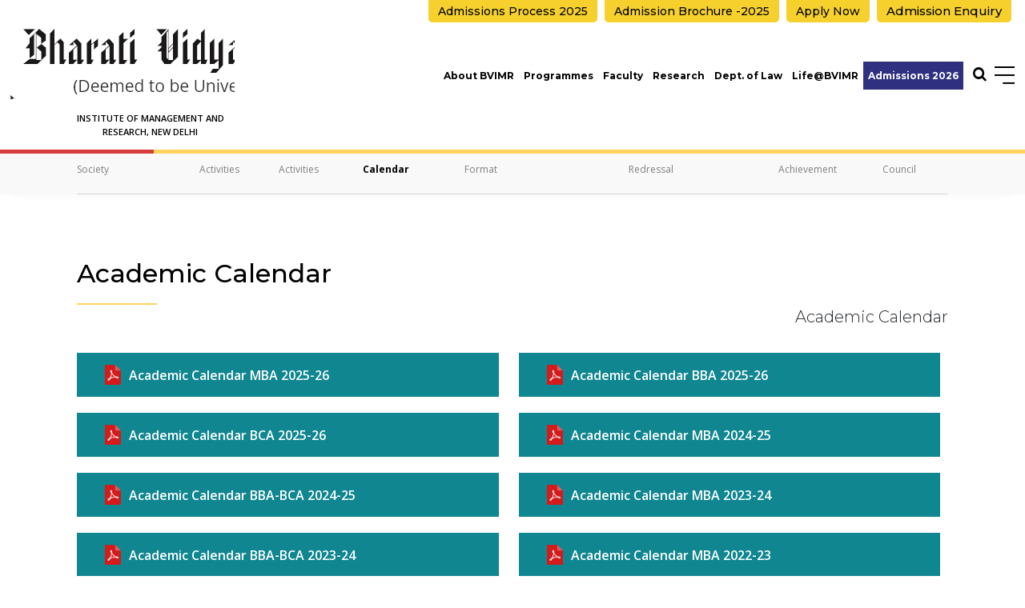

--- FILE ---
content_type: text/html; charset=utf-8
request_url: https://www.bvuniversity.edu.in/bvimr/students-corner/academic-calendar
body_size: 53396
content:



<!DOCTYPE html>
<html lang="en-IN">
<head id="ctl00_Head1"><title>
	Academic Calendar - Students Corner | BVIMR, New Delhi
</title>


<meta name="description" content="Academic Calendar - Students Corner | BVIMR, New Delhi" />
<meta name="keywords" content="Academic Calendar
" />
<!-- Open Graph / Facebook -->
<meta property="og:type" content="website" />
<meta property="og:url"  content="https://www.bvuniversity.edu.in/bvimr/students-corner/academic-calendar" />
<meta property="og:title"  content="Academic Calendar - Students Corner | BVIMR, New Delhi" />
<meta property="og:description"  content="Academic Calendar - Students Corner | BVIMR, New Delhi" />
<meta property="og:image" content="">
<!-- Twitter -->
<meta property="twitter:card"  content="summary_large_image" />
<meta property="twitter:url"  content="https://www.bvuniversity.edu.in/bvimr/students-corner/academic-calendar" />
<meta property="twitter:title"  content="Academic Calendar - Students Corner | BVIMR, New Delhi" />
<meta property="twitter:description"  content="Academic Calendar - Students Corner | BVIMR, New Delhi" />
<meta property="twitter:image" content="" />
<link rel="canonical" href="https://www.bvuniversity.edu.in/bvimr/students-corner/academic-calendar" />
<meta name="robots" content="index, follow">
<meta name="viewport" content="width=device-width, initial-scale=1" /><meta name="apple-mobile-web-app-capable" content="yes" /><meta name="apple-mobile-web-app-status-bar-style" content="black" /><meta name="mobile-web-app-capable" content="yes" /><meta http-equiv="Content-Type" content="text/html;charset=utf-8" /><meta http-equiv="x-ua-compatible" content="IE=edge" /><meta name="author" content="Bharati Vidyapeeth" /><link rel="stylesheet preload" as="style" type="text/css" href="https://cdnjs.cloudflare.com/ajax/libs/bootstrap/5.3.3/css/bootstrap.min.css" /><link rel="stylesheet preload" as="style" type="text/css" href="https://cdnjs.cloudflare.com/ajax/libs/OwlCarousel2/2.3.4/assets/owl.carousel.min.css" /><link rel="stylesheet preload" as="style" type="text/css" href="https://cdnjs.cloudflare.com/ajax/libs/lightbox2/2.11.4/css/lightbox.min.css" /><link rel="stylesheet" type="text/css" href="/commn-css/common.css" /><link rel="stylesheet" type="text/css" href="/commn-css/header.css" /><link rel="stylesheet" type="text/css" href="/bvimr/css/inner-page.css" /><link rel="stylesheet" type="text/css" href="/bvimr/css/inner-responsive.css" /><link rel="stylesheet" type="text/css" href="/commn-css/footer.css" /><link rel="stylesheet" type="text/css" href="/commn-css/animate.css" /><link rel="stylesheet" type="text/css" href="/commn-css/dynamic.css" /><link rel="shortcut icon" type="image/x-icon" href="/favicon.ico" />

<!-- Google Tag Manager -->
<script>(function(w,d,s,l,i){w[l]=w[l]||[];w[l].push({'gtm.start':
   new Date().getTime(),event:'gtm.js'});var f=d.getElementsByTagName(s)[0],
   j=d.createElement(s),dl=l!='dataLayer'?'&l='+l:'';j.async=true;j.src=
   'https://www.googletagmanager.com/gtm.js?id='+i+dl;f.parentNode.insertBefore(j,f);
   })(window,document,'script','dataLayer','GTM-W6P5RQX');</script>
   <!-- End Google Tag Manager -->
   
   <!-- Google Tag Manager -->
   <script>(function(w,d,s,l,i){w[l]=w[l]||[];w[l].push({'gtm.start':
   new Date().getTime(),event:'gtm.js'});var f=d.getElementsByTagName(s)[0],
   j=d.createElement(s),dl=l!='dataLayer'?'&l='+l:'';j.async=true;j.src=
   'https://www.googletagmanager.com/gtm.js?id='+i+dl;f.parentNode.insertBefore(j,f);
   })(window,document,'script','dataLayer','GTM-M497TWZ');</script>
   <!-- End Google Tag Manager -->
   <!-- Google Tag Manager -->
<script>(function(w,d,s,l,i){w[l]=w[l]||[];w[l].push({'gtm.start':
  new Date().getTime(),event:'gtm.js'});var f=d.getElementsByTagName(s)[0],
  j=d.createElement(s),dl=l!='dataLayer'?'&l='+l:'';j.async=true;j.src=
  'https://www.googletagmanager.com/gtm.js?id='+i+dl;f.parentNode.insertBefore(j,f);
  })(window,document,'script','dataLayer','GTM-MRBJL6TK');</script>
<!-- End Google Tag Manager -->
</head>
<body>
 <!-- Google Tag Manager (noscript) -->
<noscript><iframe src="https://www.googletagmanager.com/ns.html?id=GTM-W6P5RQX"
   height="0" width="0" style="display:none;visibility:hidden"></iframe></noscript>
   <!-- End Google Tag Manager (noscript) -->
   
   <!-- Google Tag Manager (noscript) -->
   <noscript><iframe src="https://www.googletagmanager.com/ns.html?id=GTM-M497TWZ"
   height="0" width="0" style="display:none;visibility:hidden"></iframe></noscript>
   <!-- End Google Tag Manager (noscript) -->

<!-- Google Tag Manager (noscript) -->
<noscript><iframe src="https://www.googletagmanager.com/ns.html?id=GTM-MRBJL6TK"
  height="0" width="0" style="display:none;visibility:hidden"></iframe></noscript>
<!-- End Google Tag Manager (noscript) -->
<form name="aspnetForm" method="post" action="/bvimr/students-corner/academic-calendar" onsubmit="javascript:return WebForm_OnSubmit();" id="aspnetForm">
<div>
<input type="hidden" name="__EVENTTARGET" id="__EVENTTARGET" value="" />
<input type="hidden" name="__EVENTARGUMENT" id="__EVENTARGUMENT" value="" />
<input type="hidden" name="__VIEWSTATE" id="__VIEWSTATE" value="ClddiHfOqacEXM+/ADeqK1h3GVanQdlfUnV/cA4VJnrhcZJZBnZGCHy+o4GcIyJ4WmxPDpkNvgWyyBO3J4jqhQLaR0mdZ7aRjGNt/LDRYsW2mhxNlLWpKWDgNvUzY+rWQ5u6hFgfBTmRniwgEBtOfoNcH1jtkTT9HJBiptUZ/gEGrbrTiBtiBTsVVlOTaVSFFDvjWIV/F/waP7E31RHoTCltCL0LgnQj84s8Xo/9c0Q4M3HxuJ16lmEvokpjAtYCzYCZ1wI2Vb2oWk+2XIDNH/jul35C9RV4n29jJz0KdQLObShGD5BUevQI+mkxNX4kW/DRmSoz0w/20mZWAM1bURjqKx+vljld3iJFAEgxiPCU6wk/nMthPD5JemijNSXTluQxhpmCwDQ6mZr/cLHRo6y0sKdcjjqL6ODW3QTaBOKg1u4xOgOFyw2hrBptFBWWiwOy3LwY6+rHv7V/qsMCY5HenbtFdJ3Vgy9b4TsxcajCl3+1Maaolv2zeKHwe86pkXbAzoiJ6FuxHamW2IlPNbRvLJyqyM/SHcI9R5ZNTtCAENdwAV2vDdaAIdirgD3wBv1Y1QiAzIVsEQnGjDkuF0DCtp76Q5aP/1R8slS38O8adP9zTWDn04E2LuTkKW4amgtm5V6BNAuZKfy1aXIknvWX3CXYDK3puGNCIj/y75LhKLd6uk3XlxbLvH/[base64]/YwZl8N5sxdi4zg2t/sc5u5ezUuy3RS5VH1SXiA/fGacujKivpl4P74B5B0EPj/spv+5A1sB93obbOI9KeIO3w1s7MR/MnFYWMdF0G6HBlczxkToRoYsZk0kLkrD53NPv4YYoBuNjUSu/0Llm7glSvu6zn0VSTTddeRC2jIhwXX3/cQGsO5Ve3WOCe1PsyFZIHNedI24Z5duWVpj9Ps17SeGPz6bk0Mb6t7MgQLQACLU8yvkUBk5hfHBPtlouN6GQ+D+FEJo0do/J+R1H3r8Jy+ipQVGvKIfO8fqDGvnfa1he/nnMzFPErrOqy/gFChVjfJwHA8n8MYXLYDBCQGVg2sVIESEo/36WKwSV6MtLec5QRSkQrMdR5a9jPeLekw2hLecHbi9I6l0nNVVsuYm2WZ1mSor0TZE3uVrUDrDT/LfwYPhwvJUkAGDPFl7dVT8C6LboefqJ9YOen0ozOgcid5Cz0Gn77jqUy7J8zzcm49Nt+1QCMCDDOpfrf9uGfsBw2TwknFz7M6m06vKcPGZrTpgIiA+zxISmyR8htrSVgZonlwMgEFcIGNq7VHZ4/So1H2wRGy8E9h6K0y+Ll4ceymF0hWOjZDNmUI2kNFYl+gvLBTnhWcBZPNwT1Ks2X1ldI5IHSV/d4SgmXoiNi0Bi/jG9HG1sMykXC/+ftYK3EEJueonMcnRLbpWfEFQbQ02ntcCgph8K+d2DUkoIk5OxpnFMvs2o0wdBTkWNXfgd8rVEVcnLZ5l/pVAo5Pwj4GjhvpmjViIt9axDyrewmqB8t2/Bs/M/Kd78El5zOGJHcrmIMgL/GFp5iJTCtWuGKnRs9oFYequj+yEb72bDACtGEG3MW4HnamGztqQF7M467vvNOpmfCgC7xEuNNR1O75vuhQ9ReEiLr2ikO7TL6fJ/eMBr7FBQrdymq0cBj8ff148WAsIk4fbNaiGn9cNLsYg3gBl5GV6X7gKZeSa+P1fB2xxKhFmHgRm4oJPQCFBNlc5t5Ee86sbbr3Wh1MmTN3cqqksTHoD3aNRReYPJC2a9ZeNTKNPStLcSbu0ADGVVmFcpOn0I8PJFX0yRwv60txPVvfRv/I/BoeapK6YZxYLn5NdjLigs7pkdV7h/tfwwDIHyX6zPmVJNWhjgAnikQmFcwSFDD/by6P0SlketifH2W/AU4pZOPwV4Jdt8wcwXmkNBUIOV4E8/9CA7B6vvXfgqEH6y4cTl1vpNf6i0u7GBdLBDvTxstHO6zyNPTlcPq4gpeTRcRxnmry7IlENxyk9HVQJErQvagZ9Fm0HzbGvTlnZCspLwvL38ovh7fzePewZbTl6wbJHcd3yeDYEREJLWa1pAPaSgCnn5PP/12GVUU9tno2/KuGhjYR03qmrgaSp60q8fRHPcV45i7Iz3s5Yw4YPmnWMNcOnbXDW1b5ZSgG8fLwYZCWXj+hF0h1URi8NWfa/peEN7tGqMfoAH9LPX2wHClL78V21GxyLUi3easdS5XFetBwI8uhLOWSJd6nmRpqa52AE1y9aUTTkqgELjEBNG8caINYWlOs2QRijjyQDERZWUq4tUXvcpIoKIemEhQBuwfmHje2oj2ei+uAaeInycOC2aaZbhRCsS7xnenfTKCj9HmO7/hCAZLNrnK/tdto076wP91+lG/gCwNwtNNWMWBXmVS8I78qBKX/+6YxwLhTSYEVU2HeCwzTiV0WVnNL0NEb63T8oLNEIDi1EU3WAcQwlfTdJNZb9XPhiss4Qh7IXQ11rQ89P3Ch4VGo+sv4+r4w/grEcG0naydu4rWLgPUX/D16FLMWF4KUM5hdtVxz1LmZq6dzG8CHQKtBrD9ONZtcgOx7kGbmNgeJ1FwXlurZCy9f1PkC9FGiCA2p/xchn/Z1YYnKsayMYvxbUkLbnkCq3BRnsK1wk9pDWU5BNsBO+znxJA46Yvubk6MxiTXnAlRZbHDiFJe29QftwP/T/lph0K+IoVhHtNn1KruBdaNfAEcmiaY8gQqxhWdt5Vvp117ghnS53j3Cl0pHZ5GJQokz8Y5UPmuR39DENvYXN4QkBGq3+Z2wxeaIMLYsn322S1z5cBWdZ5EbB48df8iWHra6qjRKjjJVTqtfYeyUm2dIJLRmls/egNmQh+xHsA9DZXRNocZtRShupJbYSLE55nsMW5pJP1Bz71r0dLw896QesWZE/G0IEzOzH/JGs64VBCegOdngiBKJ1BOO3xvfYTm/f/janMuAgvQrCF5IWHvRYYHclDvILn3H3hZvMxZ7KHlnXxjtqwXwxwxOXJ5rCw88D/6MMz7F47eAVzt2zDltxFkogs13zALvmAlJLmXCaQ0UO09qz08mLTfoxdUQEHGPB/0ych8Q4RdWsEuZhqc9CHEDwAnvrvu1okVgMUgV+AjtrPQeLvCIQrMfeMgkUP2vTUALsaNXIsGqmDvFVydnF4eKryIk4+G9JiZSZ2/ox+m+h08H+ZBpvj0HrM5jRqnIRJeFjUyQosSB/ZuLRmQcSA96j+FJRstEzTcI2gyqT1TMTW8ZrUPTlE1L+XkjSjjZ5msNiso1wMsoKrBWajSPbMwphLqi++kVLN2n0HvqatwzOWqP6XC7829e3K54gUiQunelV+gak0hxLYEJGr5QRM0K7pkFC9g5BUOCKPfJ+cGWfW7bcReUf0QZ/f24JMwTHfTJ/5nP4Ugsa5f+JmmMWZ6oTj6k1eF2A822/A5O6LbcwerRmyFdiQu291tSIKuWJPTr+yO+nEoahUqJEJbhDwimas/mlSWOuBKB5OJ+o/sMFIGXKI5RxoBa+y/zE0fHhS4LDIQu6OHgSgTcb5Vm2dmaedHGgdEV1l0fMg3aLOVhpj0blVvobCDji61aMGC/b+I2y0fwUeXlIeyrtq/jrmyZ5oGtzcY9Z7B53RiAkLIjxNnMENTh1/IIcVp4vvT+hCvQInuHjKlgt00U/8juj2VhI1E4LR2mZIe1j3goLvAr6DupfxMQYPIa60Xteg1dQ2wZInUG63g/dMkPJRpQf3p+mnIKMO8888l8d3P4/M6CKgwmHIJzl59DeIGA8DaQhUUr/Q0Sl/bFg1ZZ7GcUQgCXpk/1h2N2x2mwacaMzeR+ICw4jR3Jc9qQ8ljtWietUSpgVWOtG2KFSKOzNhny3L8rrmA4uaNtmz8bPk/0q74epIs+FkltDs6KvoWl9SgdhZzxbqUyAITzql92RB9FyeFtgr1wQNKgX5Y6HREDJRPHBvtz5jSjk5W4LR8rXsLJVLT8DVylo3kU2m/15Qif7v9eH3BHC6mMAyocg7fFg6/[base64]/LF9C+Geqk7A/oSDq+CaBGOoEPoDEJo0OdFmekSUYpB1jA2UEL3qb6Eoi2p9KlAcrPaphran49GTmlPnCqSPt6VS/OgzHB2G9+Kuh5f3h6jAufu+Gqeij1KzFCrbEroHMeDzkBMRZsByEV+nYrb8S/[base64]/wnC9TH9LlCC0xzExHyQe9XVZCujvG1Umn1hwlGjljmmsSqdQ1F2MFUtP3em2YRpNkLC/[base64]/PYi/+bl7HSi08Z8WCvhiUL8eFR+JsSQgVhLl8FrS4cRp25kwCBC/3o5shR+8uBsJgEEemnjLBwqzxbfjbqmD5pPOe09mf+fHI1gddrmxZiu0O/xjm7PKHG3hTAO2F/g13agfDmqnQ0KyiUENw+lIz2vIM1ui59IlTZMGTvRxWHiLbqrJo3BHZ4R+KB+u0M0R08MZ9nEExnIA5tTIaepH8/dtuo8JVjOR3mka1pi9uTpu8dfUsCNTOTmDB40adb1zemv0xD86WOJ8CZC0qsVkSBLHXPrJJtk1sug0jYbIN7RYofLdLXRsd5EPUeqf1yE6kkkj1TqwtxpZlBYfvwV9uJDXb68+LODW0eNs7NlT7Vzt8/Q5TSR2mzvodVTFcn0DMDtWnjxQoF+k5gvuSHUQs/EP0wQVJcG26p3EFTDYNst7pjNnWhwXifxsyhrLN8qsinrJvRASiDAii1dRyeXM3W6MopNUqVxle57qcd+9oYih/srq3Jt+Fxf0bMhSGaejNEj3WPA9DSx42Es716JGDtXGOh0my+rprrfrF+d21ekoG/TwIc0np+6opUyYlitRPAznO4SelE7HqVAyMhwyxJF+N+Xso1P7fGNIY7hUhwRvYaOl6n0VY6a0vOELrPGgEU5wVE6gRh+hwDti5IvcKb335CESlV5dt68DXJ0Oq8KcZ9N2GEJWT94yRw3L54hxFXeaKAd3qz3DVJnGqO0se7Qgbr1SKG3XFAE8yD63/uyVRhe3hJi4635sIkSaUb/iyEUZjXqBkUq04cWZtYtA1U7GxsyxNjpbYPwsdegDTFo6CaS1bHJqeEKXyIy4EHA8e1KKeZrhZSONz1qAr5Z/C0ySh1swzFsjvp1fiVHOykeaFoSdzaJLp9o/Mhx48F2NT/K0K81sm8E2RR3KkTKiKzlCaCEEpT7zLVvGk9mtFa5h6990D2uKFj9yQrAAtK7YDF3UrqE8MWkqvBhTXEcuF36pdgThzm0rUGAS7qorVRYpsS/LHYAFgIMV/O9s4+xBdoIeb9rXSO0TnDxmAkGw/+nk4bodUzHQA4z1ur6KxbzDZSH6IPVaOVYGYI+docpF89yO5CYXbCmKl+aPGnT9j9PhVta/cSWe2qpz19SIc4V7weLh2wDP4/IA6rNGJFwLh97S+g6q9UNoCFcgulubhpNfiPPIyg/BZ83N+IkMsYk5u/tcw0z31puZrzwn0cuUtCirPtLsj/edOhCknDP+PiH96IBncMe7Qu/MJhepkWTmprNId+gLDYzHUbWO/0OeDrjh3eCiM18iCwVyVABRFuAY2xoDFMkEGqoOUnKXEGYq7ro3OJgyarj+K3rc9QPsqfiGXhZGA9hXOaBVJl+4jklgPU3q7PL4EIndsTUIEfNQZfqNJ5gXLD62DhX6vABQc0BzfKUgHJALl/L6ijeEDpvYaiPcPWL7Lof31SDAGGg9+a8RlDGtCf8ZQ4bAOj3fai9RzM7UdgByKcI9CYR4waGe/wiquXo0IKtbR2O4zF60R+Xc6KyPRPObgdR7H1zwr2mJ4xSEuWyaYiHZML/FXTr+4y5h4B7yCov7N/40svh2h3zo02DHkblQ8ctviXHzyueLznq8MfrGIEg1SlxU7u07qjEKEdMRvdkK/J9bGMQjJfwAge393I6XoDhF7HoHKfOI43lt0dPjaSn4W5z8QERFKj6WUaF7AMa2Hi+fp6F+QPieLVw/k+TdsZHENjvVj0UeqOQEDY50Y30C0oEkvvcb1MznrWqrHbeFQk+YZN2RS9BwnI/euhKfsTmvGzrZRRSbpUgzZnDvGdw/19LEYEdv46Hg5SE9t5riR5UOijgYh+PM6HCY7F7kEKho8ztd7amk6arOPxYYYRawOkhu/f8r7HIVtx5KY1XEKX0XqZPOpkdp68f5lx7pRf41S4yEYG3CgYVLiIG30y+v4iq32S3tWcPyDylS2grTAvYAl45tU1N9/lx8kxSp5c9wBx4BQS0EuAMN7/GThwU8NFY0PVovP4V1qwbmRmQyldiGsQrbZHCP4r/biN2k2xZ1gJyLPuksIwvYPprKRidvW0dpisULs9R1cJaadc307D95P5wwOFbs78FfaZTnh1Dt7YQlpRHpCr0zaSObUGtASh4f4lVHqQsuaEkG9M/Hj1TTsicFMM+Sd3FJVm7X/[base64]/44i6QkR7DeBYmcPAOJjE/aL33ApyusTZIW/DiANF23D4CFvo0/lI0IuhT40eWwA4GoCE0mDy9xz5HP/dWd/U9pE5JEUV/ROqLWHdfZzV/IkliKoq9zRU07qHz2LJdgJQDZLIfhXSH1+1AW2kSqzUVRxINe9tc95GjKPGIadETwHMnwb8k0tcYwuIASADrFYs90uLkZy2e8Gv30Ydu87XZzQjB6pqXt7twAEjD13L9anZca74vzXLYnEk3IZtd8Wjdkhktali+2cOiLNLC/KB3qHbQ2IRc+EnRM5bjjl6uxhVrU9PkuPRmRTDEMj8AGh5nuMLIrRBlwRDuuyLMRPUo+UTQ5za6BASy5la/OBqRzjZ2Ad38U4IXcH9zU7vLJn4UbLZBi077bkGBgCaId/MR60HJAllkmAz/99JfGVwMycTHm2STZHoFLqSBsHfXGXP6vsC8cmm1dPn09LWQ1kAvt0tWKI9D66sVe6Qz+4EiOWPKi/UR2GWI7LiBZGblRgxv7X3kUXIYHC4J2uWkVspXAO/6Cebs/xbuFtQAq+p/J06LXZTJkku1Drt3GZ5xFL6onKPRZ/cgpETlBGnCylgnb/18oJzo7F56EAIqQizbLI5Y1rC+0o6HhhGWsLd2boL8TOlob/+A69FchH8LHVcsyX0/aSLawmI32FCu/Ch0WZ7NgclXbgA58mWQvbCbDFN6pu/xujYl+d5ngRLsAYhpvHMqyrlqlQ9CjctVVsqZYF+6tSt1LZ7WHSCBRx0nm79b+nPDJ7epizTm/EtwaIRyd+Kg7dVvoZWhDx3LuMwuNDTh59H5uefjHUf99Xzob61zxx5J2gEnVKVFHl4dpbQhmK//HcRloxUUYx3VfBb2kClBQj09nMulmlDe22CTEeGmMw+/M4csnlIJOOe9LEAy2l3LwiYH+HP6/se2cCfu7jRPIVudLK7EgnKK0l5w8QmGO+vSLqZWD/FE9Yx1A/WoKPKq+p7VmVHvg02yzWoeADtuLzb5wkftuIlBhIB+368bfnfeNAR+6ENryssqnQj2vKeIOZDxnyP1j7Ys15m/U9LH199cOVpjLtqHfUoyJ8N3XV2JrfX/PXiHrETG8Gh0ZEaenz/e5DhJ1yigEubJtaaizzd1XPr5Eri4RE+ie2GI9XpH5M16YGY/Rp2Iq7XSRgxINdIk/ZxNGhzjq1+iY9uLkJeEj02Q3Igu9ObVxTt7JxmBXl8EYVL4H9gCKTaji06y589BD6aJwCwI5Gk0Vzl/x50PXs4OOjjCylAibIu8iisfHD8ELzSCOuYX289i9eyDL9BMlGjsV0rUU09X2rYiMMZl1/OuxAsPSEX04zSbjCXwlViZu4TBw7gIXmp713US2Esmwu3GPM2SJ9ZSob+lqoForB1CwyQkyA1sFfnWhzJ5oINg+cPvO6lOprXi9nWYWVTMT8ziuQEGT/EWnZgVCUv6fgp1B7pL7KpBrPTwOg9AaCj20xx50DwhR0Ym9VP964MQ1Fy1k9o3OZ+n5lPjF7ctO6mRFH/8UMcQAbn8i8ofMDi0pDw8qklyqA9XmyLylN2+nXipPMTf9KoxFxzjjWQItVX+fNVvZnYky/RTvZmFrd7oQfSaULufVhS+MDwDI0T0Hw0rNkbNV4Ax4WWHOvuk3+eA8LUkcLfkWApdsPvNEImdRaLMBsQhIflOeyU/ldBUYEuSLI3G+pMpGIieKvNDBW63ZzlVmyJM+RlpGlbUSjEd8TH6I1L1+D+zlm4MJUiv1KET9FrJml9al3RKPX/XoRNI3M5BQ9ZFIGdFm/dwBBef1IgPrKqyXYUGRspu1i2YUZ+E3e16IOEVZt0fFY4fBB2zN4QWrBGMf3cYIpAE5y3eI2QVkfnxUOgzDSpLOEmRFnroA4oJPWYTSyqKsHQ1Cf8zADWVwCzYrVQPt2nkzQjV9xrf0vPi/YMyhGKIZeTLkE/oLGSo86dbEESELmO+AMnl5QCqH5Euyc6LLEALoBuyXXNLkC0wlcpLitLr6bqLxObcSQq7A0HPmFQuIWUAWCg0MPXAGSsxaKPKCi8N2K/vPmp7vFmf8IPVdwTj/eD8NmMv7Hs9bIBjemphQLBbDIupaD9tOLJGPOs+XBcRCshMxErsIKaGrA8vvIr5hIuwCB5s9MIq6n3CbvUSXEp+KutUrbJTeUKcrwMmtDr1Ws14mZIWpxytZs9Cb2RftquIi3C2noovJgpT1/tHy1/PzeB/9hjsuKpAdP5Ec7h9ciD2HTdBqvsG4QuqB85jYWSGuhvNX+jWOC323lFDihPFPkoZel4UXRLxPMBnSM23om+k717Pv8GJbMTtxKeo7Q1o1OHG5k/b02ir0Rou03AiiDGZxNMxfgav0tZRCVQuokZ5Wvwec5pwSwOhBvuBE+5lio34pGjjqaFQvKvwClCq3haTBaN7AlmLeCb7yASRQxQGZBxbMBcTdKSCPYWsjsOU2yTmZG+Qv4gSRXT7IQSnfd+1+8DqGmqpwMfMCF6sCCyHt/0fdgEGehqXdT8+bQCF/mzZrCQUe+o3jQXEtrlb8WYZ6gJiAWjGQ8xtwmIiWZDts4m+78ZxHB96cfgY/Xk7trMdRGLDt/iEIwN9XXViGjIdE0verT0Y2jvsxEvxRMZjRHkWUNvftPTQjw2MzvtoinnXN2zxZ5gUpGXumw2heW6983WHyMDFvqgNDsnRKePQ/fCCxKFRR6onDmMK53UWU5eJc5bF+vIXnMwHcqZTw3AIIpJN32IK9XQLBGlETAwYxxMooHqa0sS2VxqPSm5Mmj3k65LeyiEGC4oatQNLzzFqir9yC4P6AIO63xmUvwE2gSJQ5dhy4Imzn/uhzsKveBQaDbLuTLoomTCBT8z0fuZG28pTnsDWKa/LMjh75yTtUl8OJ0Dg31xG0QPwoJQqZXKgH4eQoiKUypqsVmpAbFA+9aRB9vR5cju9x3YM39n2ACWnrma6bRvoI/CcYRKfgd/pbEIB5NzCL8OYPSksu4Gp2szI8Glt2a5fKDeJkCPZaX4ePjPeAEzhFFWjC7phTlZlT/iiBk2KsQ0hKBHgIY8fvaH/PqFPC5xb35nKrJ54Rkhop86Mj3akbDxE+eEdiIMILJ+IF2nFs48n6cUPyVi+tsRJ7g2mU8PmANx8HRn3BvH/NibGiFJgsZMpcJ+KPe0ISIfFr5cS7F7+BGSnBuBbIsJanprOYr+pYqz3mpyJLrFcD7GK0VsjJerXH8DJD2nHnTTOojbR30qkH4PPyyJmqzUcRamj+B4HCNLo8/kpFtomR9AOt6mgwmI82qwn9TRvIn+ZKBWQwlJC2Tl//Yii8AK4f2+40H/D4q5ZKpmSTnw3bxYt5OUJEf5eDa/kVLtb8tu58bWqPUzcqRa18B0bzJCJWZrGARSi7SIzV/WNwK+V7KABXksCKIfKybikinWPF93Gj3dkDDgGhywnUQiBUHWaqRjaqFCP1ZL9ekzdPefKq8Xuilc3JASTEZ6UrHzRVyR6m8m5RiEswTM3RCsSPB7uBegWU6k0BfAh37YrxCcOYTeDn20ggufXqd2owE5x+s0BIUB7LiDuAGhEDz/XYj5bFrhTEsfNYbbx+KEVV3f22UomDYtsONyihLs/R+bEPZxLEXL9m2fjl3eey6/Js/qx98zd7BnkW3JwZ8w43o7u34alzBN1gO49r5KHKuueuQwpQ+8WZ0neK9qZq5B039FzxW0Y2UnrOXCqC48oD8XRwAe98ZLbgWhOROew9gbq8RERYOu6EJCoBfrk1rd+i4We5QOochLqTRy3RlD3Xcp3c20K2Y/pIO3jeQXb+PHBtwb1orH6ei4KBCFVlk4A1AXlWK0ARPC+9kBAIeP0TapWpmCPeR8jQrnC1cG9k1eaUdqjW9CcdVjl0s3SCEE1s21/cZeApUv7Rd7EpEaknUu/HBSlBHs2wBRsFVEjxZnCtpx/ZcBecBvmLAVdcOqJ7b9G3Jl7R6vijLTHqejbs6rblBcCEPC8W5bLbSFGXnPzkEU0kTLXPu8/eFV5KJC6j15Ts1bKvpIZecmYFwn2tAz8L5/[base64]/5lU1Wgn8U5OPI1TNwaVQjV1HzBObHc0kf/5SSfi82FLOlu83K+NmbFzZ9VrEbicWN+RXPFnZKaZc9z1oO+znHgxQ4jgqf73/3TRNs43AXwUf390HpehEv/SYiPG2BQwWf2h2G8zpUkbH1eXz98l5/ShnyG5Q65MFS7xf0gOCocUNXeya5dhkmg7vy/W+t7HLqyi8ccQPfn99Zgqp4GgaW/mdoKMjvyY07sF2kR/FGoSnEWQbGtcSjQa/EZcocVdEiFbW9LDmsff1vYZ0ttveVD0CznQxTaywUHhm8ewfx+bg/DxOE4/V1mKVnHPEphBW0r30Oh3QZ79aIUfRu9Bq17CyN//Y28AdRM7+HRPKZnmDiJO0/eSGH6PoP2w93MKNYCRfQl8LFezt7ekzrWIIOh7L1COtO/64H/5Lpz0L6dyfpNYv6gQfXJa8ZY79vw8TUVPCRyUDamWZcL2GyS0Kl5SxAndH0rOnM1dEWbWGMGNF7KPws2+RjK/URqyZeFI5Nrn4YskR5CU81TWtw3gp4nvvsWna0ipjg8NHoiqTYENyLchWYxH+zEg2JKLkvWEfx3ogxwCLfoYxcEZSzYjMrY+tGMNJJegcKh1YPZGQy/NKgfM2q+Y44zhlowHk2Rfmud5aAa79EJPPtJzAIyyW7fWDAa894Drt72dOGJ0oVzRml4WbfnCJh7tR+9PEhFitBuGAR9igm6LC2Ld6+wGePFeI43AuoxVbF0077WZ8ZDzAE9LFcxk9JxzEb50Kjn0EqJT5BixGkq6vKUiwn+pOmiUN5a/6AiYhwcwaWg606a+3ZAXoBZL/46PZ6t7BeLUMjmYUROLfyOmbmkUbrAcol5EmmjtLCULqjlP2QBEMes9c38f0kFuyrXLMoeAn4mEWPm6LdvF+a/89ffH0nnpFxR221BtiYIW1/5JNqh7WtUc493cxlDvhQgx02jwBekw3sx3cmiEGYCw0hEq1/4v6sICIgiGHJOm8c5qknrrOVgmZkv8DoqOMxCFh5OePJXIY7ES6HpV/gFB3d9SqhXIcluju92LaCKhB0eJ+j//Y0JfXkdPI98dlZThvrMziOizREZHSyp/1aYEfm8CMWMKTIdYyF6YUXFtUxwpNPDhHevPek8V7YJBlqqk6zQmDvvdKXvVYWgPq4IvfFhui97Wm7mnj6+g0ZvhH8b5DRKd3X74l7DNEwjnDvlW8GTmRin6tqZJo0gWocELy/aBA1ZXEvXNcv+QGNRXhlcKmfppVNHsGSMQoK18PtEn/[base64]/[base64]/Go4x7tug1tSxjNETrRxZZeXkt8Kl7NGjnTzSjwLw8qd+lQKHLVOqLBE4jdtFwt/H9iWpBE8P8dm7Z3lQ8AppKfbhZAL5u0+AjWL+de55g4QAhxnH+XMa8TUR6rO3BxLH5inVtVt5wZmKENV3J0PFsQzidg+wZOQ6bkzYd3PSZGybY/ViPyY6rFAR2DAJ2UnBiT7c9Hk/bBpDGCihMBCtLWhGUdXONSgTAjjHMw5bCQ6ubZhAbiM8yRMPBBg20YpxO5J9RJRIN/2FYCfPC7R3j5fXoQglBCG4fWlitwX9FwVOUiH6GAQ93LR5ofwI3kXfDvSESkoyXDK3TAqeYVLU+M/IW/Pej7wwmcwZsnhSZYDAcFaRSRgl4j6/+ekCX7KdKOgI6VD+Fcqlx055rx3hCMtLn+g8iLleMVhiUjQDLYWFwmFW4Rs+YVKKMcTVjKqWVgZeS4VCVktkRMixK9Xrn3xt40kW7s6p/8VoV5dG0ZY6uq8iLm91QJMRoQuM6qZZcoSJF09rSTLtVvI4OatH9+5KkdM4JQI+7UwdNHSO+d/Pcc/fAkc3rRZNowyOJG79qrtwt/+5O9iFa5yNjVscs+qYDCMzy5TjU9DVpun072VRPMy3C/kZ4fcDl7rynpIwWCiisZWe7vba1rdJzAHboTYG1ZwbUUY6KPnJta9sSl4l0ch4Ig3OAw1PheIUNKToNJy47JybRpuvvoIPyWxJsNVa2+95Gb7aIgl52a4IotHYW+s2Jxd3LHTirue006Nd0ebqjG/kiUGeV3smcSZJKCtGHb4AbE9Ye7wMzq7JCZ16IjONI1NGaF5s/OsvsYJchoouhpelzn14YA/xvv4YHMOj7AAGwXl6XqE6OrhvBinwx2jWkFSvfoJJneM2QaEtqRaHle+W7JWK7x/0uJU3FxMKVt3B1ZfQxfSobzzfy1y7FTnSXHaTBOjm5pTaTNH2hh0XEEA8CjI9I3CmTXCeJUfs+CigB4OyLC2O6KfmPWzdrpND4asiOBIgegmBBZe9mRnMWlNLcNt50aJSbHUb8LjbXFFEp+76gK0R6jg+pAKyHuEhV0LJxApRdNzqLtCR7osuS/9+fNNm9+JkNmo0uBwSHmfCArRGkLvP+95gSJ8x8CDuz/DAkuW+VNrXL7x4WteYriZykhFsvMmbEWMBSZbX53GIsnEaOXZHgalCBHZO5r1W0WaA4RQEywM+8VImTvXrDifRVfjDrEbgAo0l9afU02wCic/Igj6zXF/N+SXj5+br+mz+8oACuHizoHdB+UFJO1kFGeCBnbZOuU/QPVvXt0Gu/THQ1tpb0lusJApbQBaS7qe4/u1jYvbiaGPfMmirrDm44IQm13DeNDJOLpyF2BfgOqC6kgR1UDRUhwJudjHk9/KVZu2K/bugkLUFj286bFaa4myoBVnxG9scmOcWPvPMYoqEkD+AnJs9g3G/e0ek3ZoOa3cFIrqCbpJ2pd8AavzrLtNQp4aWuiws0nk4p+Qi+j/ohAvcRz1keQtDEUTc7MJZ6VM+1NWQukcVeUpllY1+13p92jyPtsT6JEh/+aBItugqKm7Fh45Y/JieDSwtLSL8YlHHn0OxOkmqRCVzYIMpsCFZ+DhJn+RfoHT+ggTyYgjTnWHNF16Zjv59RKljEerkmIjtxVR01IKdpQrFMmYkvPxS+sVd5EprBB59biuOUoQQjjkeNU7x+y11oF9Y9y1MWiPePjHe4wf3zPtRV3u05oDgs/dPmU9ffAls0Kpv0UhdJxmUwY0fULIgzRzMSN8sVOIr8gw2Fab201tp0QuDRcgaSsnb8Ok/41vOgyKGFNvmgUH984Ck73U3kL0qxPbguW9GrJy+ZPg/MIlUyfMNAcGnI2II8Cl+iGAHjIqIIlkcxIr2NlzqBcN0Fki5Mtp2pku9ZG+7XhGNtriKLxPdhQrv5JoPHBrjOo+9B5Sv3avvznVFK21YB0Q+/awQbK77Nanm6r88U46HwsesoWaZmVjs9M/AT6hSH0SSYBi3RhvLykk9rYWrgURQgKIEaD7afScNkYESEYSLMN6LhUXyeblIi3rZuBhKBVj0k99G6miSyL8QwUnln32scaFqYOLoMRrKuCK/1xz4qalHsE1eWM9/daoGUC936rxEu4PrqlhitKDELnszWtdtLtGIpeGvq4odti4fsmWfYUB4S/ObhNBu0tZ9QDM9ujq4HGI5dC0kcbUocKRSY9UD9oXuSmvSJPoEdXBthO8qr+bPQ+enMcJwFNWWnkZvQDSQAnMwJuqOaLRmzv/j/sZq+5zrWcKo0EBY+kx5omj4nOhUs2201QtYg65UppM+SvvvNh/1LxAP+sbHHfNvbaRycOEqw21swDQmCLEsv76vJVuK5VofAQPV14Noj5x+XOPZpve/6c5O24JTthYiQr++RevD3L1In9lnNE86oYLVUfw+HuxFAp3KVFE1iSSN9R/RBUwEaZXt7/Y6pyoKEJ+4TGpmMEsAmdZriArWsODaGKItflKg647tu5E1WkY3Xh3yBvOWucLsMUxJQ88flPbpWCYpV34MH/SD7uwddYOHG/E12fKJFY/YDjIf20NnptNlfHWDsa+gd07bCKdNqfqGfXpf1IilLzw0Hb9ygxwVqkxQK2elKM8LN9zGizQBWqyRJR4bwK+fJEBBWQ5gEZ3UvzjLhhwiCIPiPMvnCMpHZOB7+PAMimM92nMVLcZwrUq+5+/zFInqq7EsVN453MA9dZLq4xwbteKA+C4Qem1iF8t41ypGaOR2CDdlk5XMXDcy0k9xENO4bDJxZ5YFsncyByU063CxfAJJRZDl4a5amvCTSbgw3jvOaujBtBMecyjbas7lygYRbcdTNhZGeqEDFrz/AScPUMSyNIJFIk+6hb5sTm+FxvJlFl0H0p0WUAYrJTFsEAS6JUg7iFVYW02okvzVtoVn/0k1Pe8rBe/rqfMFiMzfsFbOpc7AJ7jnodywkHKbHj5EVicm9K9s3LgHwei3aC4d6EfZ2NOSuEGkD9db9dovqHh6Z5v4Ij8H8HruBYNB97b0PyDtjwzplnqy9QXMN4G3BZFcJcSLUCWj9JhQGukTT5oMrXMT5OwFXiMiCSHxz6nMhzteEA9xU5Mv3x4t9AW63dnXQLL/TI/QSeFRVGyTTcFs/[base64]//CaVcJxHWL4lr/rJwmZNYCei1v20isdak/IWqqzfQlY4CvAcy5CzcESxMbVhW3iI1I3NaB3vDkJPQh9MtFY6dc3BRf1WusDMCLMkAuMG64rpjBPZ2FoWsRj59nATp1E7D+/UP7qzVcUUVdTDuntiqTIUoZN7o3Sm8WKv8Bkuo3oNU99whfyrnuX1BBC8+1GPm7Z931Z0NTUJEdlHvp4qRnv97aWDuPvv2TcR1R/Zkr53+57hbnGMrvScaRblqByZ5zPBxqqnqTfExWGPrq4meHK24QUyYD3IDxzq8KduDNzOa4enfCcTiA8EWn9jdmy1sY0njU2txw65+IP5GegKHkLWGQxRNZYItS7jnRaYuX7pk++rw/dZ9egZQRsp/IU2nso63HexH9kRc1WR77d0UsBqU1ObJNX4a1FhA/LHv90qWnwnkKJMPaQFB9X3L7FB5AQKcxcVUw+3LuKE2SOXhnV+uzRkJfC3wO/ehIZgVrXNty+cA5tblt7fXqdsDpvMt2dYzIrA2juA4GhEVo0yHx73kcvCvvw07+5uU6oYKre0H4xw8tssAkGIs9y57aNqtySMVR0oZx3t4Q9v5Az6ZX5zexJv6f6rscCBA2gNJ1Ch7uII7yQZrENJ2M5DAXmknuKscPH9gHrHh3eqPAja5aRZqH4DktI7v8X3mnwjF/8Qr4T6TQoLj9wFvIwWJTyHu0j432oYKzXkVDXhnWAxs/MLTqPGPS2KIWBB3c86FGAU5ODYTTMnv+aYwndXEBWLeJyH9vLQ3P8kH9+o2AsPSD4YORO0zJtSGipGUEmkjeLoe/mY73pM+reJvRyZ9kPzrHtqSlnBwP4QxGKVq7h26Rtjx531uLVnKrF/KpFZ8RP3qNY5JEfwNTjjfXIKNwiVUTXhZ8FxzCC6+sq9DPK7ksUz2kGDtDIVv92P8fnyistcPATpK7LzuYL1PvQiG74MMDo0MbY+xkKdrHf+5KZRYpuodkC3GIz+vgyQmF8/IWYM6TDbk+E8+QlHpa7ygAWCZ5RjbU9w0MEzORJmWiEqJEJ2cz6iGPSN3CB4+PraBWDpMv+3RXEjhVNUCersxTXrbJXMn89geR0OuNmZCaBO1TToi8UPiLJz15FuMbbAlfncZH8wdCAV19km56xfCEQ53aVCDq/3W8UOMkj8drjx6FIvuf8Bt59sJTQDCtkgBO1JvoniSyrdxJZJGmi41eNj+XA6VgB9ZhZ2xRrfKaZScvPFW3/c+v60RzWBUJoEphmcgDedNlyZxxn+Ar++xjO9FSZPtdeZIXaNfahsNfrXCkRnNc17OTUICeWIqyJzgiPBRlcy4k4jk0dL76kaLEj+XWkfQQis9jQZ8MUXpZd/iOb3jAhoPmP9/emRoNCVByccu8jCzYfi34W6g9P/3exJ7q1978/QuwP7w7kw7ILV5QIk2cRafqSiFRGwayF0WRqdQIXTTwE65zDqSKFhaGKsP0losHbwpInoQgwtxiHM2pthleB3n1kp0LHgEY01H4iVOgt7p0awwtR/u9WZxWi9UXLQvHyD1MCiaLssOUrNuXP9DO1OCoum56MdR5v/gLugjd/Rr7dH/41W5tB4I0EgvEnBGv5wIl0rEhbJ16KMwKR2CdxLPEMfibrqgAoXDhjdoDISvUSHb3mo0T8S5Qhh/RlvUm16kBcrY2Hmz3KXmdfkaFLdhcoIQIuUCo48Dz0lB9i6EN4uKPlpZDR4ENfi5nZasw/6/o452oRWgK66jCE762p/fy9y0TDBQ2L+24Pynz7HTAlddkS2GKrvoXxkFMtt4DV3SESnHGnrFTOjgbVii2lPYws/gNLDDfFDZ5ZyqnAGRzO+KxDSkYDO3cc2iRQ2d/UCuFvqzRuMVFgcrIpZsmkdOvB2TdEiGy0f9HYY7CzCL9eH2j8FI/55P5sJ+9ylBME0dOj9eFMvoNik36CC2Yxe+f1LrOA8c4zjwhHeHxoF6SbQYJ0bq3fdKJe9BvPqf2xQA91onWcIS/COEaFUpEex37ajK7wRVI2FIATbvEiNCl/cqrJD3wAOGNV3g+ILaglfbFNYGUi1cywJIYEvxI6jBDUXNK5O7kn9rQ9lJ5chkF2C/xs2t8PRpav+d5UYROhc5bAjEOC1+DTK2+6//HDg00jFaKcMOG5IT9V9BE12ijQ/9TE7lSLYXIOVAeHBB61cD4lEvY1kP/7YMGlgFDQrLQSsHxoVT8xOBcFy1Lme7Amarch9D9JEg6V80Sks+ypCUJdU9aXNTwA7lxVGR8U/eH1aa9dyPpdtwtw6/DC8W2ZeZYqHeHFuPBeaw/tMMhfj6YQZRdrSvduDmNukkWheJZ7WQQKOrJx4ub02yS9rGf0XkRioteue2odyD1KL4BXPxVLLDI+zMDmo5blWH6HJw53vSMPhjPk7vvIx8caE4rjXw2RcPF7sHWQhCBXMy+Oa6udWoUJju5wsDR+ourTWOgyOlX3Bx2Wgb5j5srfKrFwdbC/jLTDr7hwL4DBc00ceNmxrEmXW6cDwfjVRitKpGI14F6P2ngHeTqb007I0C5IOAqAgCrlT0rJq/[base64]/n0MZeMPyobk8hYlIKvnQUivgNFahi0uQK6jHNamiyZp8K1B7SgMT8zvyfjGOFTR51/LaagM888W2os4K5Ihw+gLixpiTZqbkyjpWFfRVM/cGFbqsrQjVTh074miaDRHKUt0D0S7qV1AwoWkU62yWrbsAU7iMg7VFFZ5TRPRpuC6k0nAlIclB5C4CRUvi3Np7ZrbinLvB29j48Vya0keCVxA+yULnC26MMSwC9v+2JqdxWZs+38T8Kd7r83S7Kz+CfzihSsCw2y65wn2lsg/lQUq0yWCFXLyIXfW1Tse6O5Wsg9MF5tSvSKR/Zx9rRA9e2+wi+kin2XXwpLau0nhCLjdZFhI67olDJ+lZnBzGFRBnSoOfmzuUxcS3KYYyScgAfLuraL+OODbUmQ3rn4/zRubv9KIMK7WQ71/0DjKaZCQhVCEhRI4l84mkTcxOuJA9knBa3SkkcWbg/qykhze0T49DV1ZcBlkiON04Xzz8fzV+eKT/5AWEZcxkVIaHAM4xGMIIS/GhRNIhf74CXVeo8ZIzNpMEcI6OuudHf7eTYN2QlZEyWxLxJhgwSHFkud1XQeSuhi0yh6tWMNpFYlUEkw+IbB7R4eGZuog/GAan8cm47lp/qFK/bAVaiVmU7xzlR1IMbyG1nwtfHV12tyQue2r82j/3bLLiIuzaRyWrt9zAoXe9zJBF4WWAz5PIIEzQ72D1FFKv/yzDWmWdonTA8DqimRdy48ZgkUJnK2TVqyYuoErsAcywI+aksprbLijs2JkRO6NkIAKlsn/TssSY4sJ1L73FtkGbz/tLmIPNyLYZI02MYmuW8BOFP/Jcr7LsoSa7Z3A1H8Ye5nGWbxK/Za3pCKGNUpRsHiLlXfEA1W/JaEgf9VGumZ71eroTe6WaOVan6jXRWbf387RqAa//qxsBde14ViuGtEP/tmsgj/CRPvfssCdG4TdB6knZwhEyXIvmYw8m40Gd7wXaledX8fW0ytKxSqaoJ2duA6TKmlSpelsfqEHjk6t3o8WSfCON2SIYaLAw9hbgMUYlUeDc517XynI5Q4dVx1ienIHH7iIRyPYmLILfFaUwS6vILK095m3Iai5l9fh7AGuCr/Uw+W2chhJoEB5+HAg0YOGCyaQTQamROgTDQ0A3wunclgrNiqOre4Kx3ylyuVfvf+69neyxA20NrsulmvhabJGjdQ5TTfFREQNq+HMOvc4AphaoC+kxgjo2Q7zNSz8jXsaIS+7k//T/eN022+5zH2tzxz+9JvVLjAjB9M5Jjrv3/XTvRlDiZfOhOnKBx+8GF/8c56f3E6Ti46mOZicKUOHGrRlq8V4o7EqomQosePgyOo5EneHOwKUXAwECCowYkd56CC57BmjSgBb4sXlIzdIoBl5fHkSO2afSlBao3wgG76pCYwnzN/JV5g1ZQfzfe+7em5RZaOEsaPJVFWbGvrfT7uJHlrExOzv0trxpuNRnnXE4TlAMQTc7C5nWOBALax+xJARUHzEDgFydPd90Cma6+59Xv8EWtE0rp9XEOboXxWK+0XN8ti4SN9dKuQXaxEVH+024GU5DzSAu5734lFBem/mXXuQCNQmdMXUw//uxntvkr9vdwkeFCEJVfWQvoltGMaPso6v8yo8E8ay7YYFKUZsOFR5tdKuddVW10Dwio2PJm6GC2QlINEHUR6+k7gnUWYMVFE4s+eLZ94kmlIAbHPdAGfBk0N0mSwQ0/AhIDtOGdv3b3Efrh3qomQUsZQ6L9ha/[base64]/Auw4A0DHa5/rl9anXE7lkNmrS7vmG461jKpjqxBRbyRo6tJUwiRsiKso6ArBvIps2ySLZ0SQbS9GORai9qKpmTupapWANGs5eiAyfnJv9e6vv1K1dQA9jix5aNPVaXx8hzqKts242qH+yp+YWtQgeOpLLtT8UTW7otlEcxyiabTUinj7jDBr/pqPWD/[base64]/MMVl+ur6IqJDGK6ArbCbf4ad9Ycz9zuFfETYIjg6A3f1wlhNp0q2O0/Nuk1EMdqsSca09VEDhatMytQshGAHaJLPWeXsYMEGMOiDn4we64Qlmg5sqLSR9wwcYRzjLMr4bva06Ocwda52i3hpBiJlK6XwgPMs1xoFWJ+GaMUBrw2T9ECp2jsm4v61J2Tu8MxpxD6wB4sCNBZczHJg9R6Wjol4gmnyVs8Qtn6DASO5P42nU/CAhivp9AXXI9aSYlBd+PXg5pMCerbOvspruGipsVmBSByP+h7CR4hg/7arvBPg0haOuAnCFkfIaK/MKOONu1HS1xaaDyuPVYeEf6Vs2jkejkbL6ki1NHcygAQ2KfD+49GPWjE1cZ9fVXGUkUa7PmnC9mMvSz3VWWGrrvL1UrD5ElGCSXt6H2YCnal78bEbyL/Hu4EScwfMmPNooj11K5Nu7GcCfXXuP16Nh3uFMvScNIKVs/Uw97jxzYqiW9ZdrL519vhpxnUUsPJ01md+aqbsdpoTTa3b4fU+8kd0pN3XKruIkJE8kD/0bqPxWaQcxdZW+2QYuOlE/b6gYJL2jxtaRh1ieBC+s9l1xCmFos9WsP0R3Jb/CH3/[base64]/hhBgOKLQ1oLt4czkCq4jY+ZtcYhDaNuzwW8XaT6Zp3b2vWmEKJuAamx3/GC/[base64]/IWNJ6P4XTtpbj0qoHEapXZ0EcngmC3kGByk0eZ/qnQJmBeNEqrf52tp5C8CczXSjAL1j1hJaQmFVwaSAMTBoe1w4iWkddbbGa7N5cXgUG1UM7tGqJD+TkLvh7qG8F6qQ6bNwBf4DA6rLjr3MxRwcG4SgZyDTWMVnInPm+s4fIIx5b4lG6wV+tRaU/yCXjdzdmXZ+vW/wD5j7U818zMbqCLGpDL0+WVv3C1bD8oC5pKqY3mZDMJiQvp5dxl1afJ6uW3PkpKcvQVIBC2j7ppX6mwwfybZYxnMibDNIp4E/qCiXNBUQ/OhuTATSSEOEulY9n1nxYadAfuNxduRhxjlNeLou48FopXpmLK/jAPRUJzEarxk5FFaCjwfDezUWRv5GU98Hf/BpWD8k6xCc8yqcEVKXjWB3FTl2LDvO2UJFMlbK5S6h+5u6PEW/mQEzKTczTyEpyZ7WMxgHQdUzz2ax4+HY3hpI33LuXpoRSYEHkW+y005zVMpbyOq2it29/6xd4QxZ0gKv68vpefnOKxwdCsU8u8hyY/TKuzaugEjDAq+NoM1VLx6sq7t/0SOae0XBMwI4Ae2ntKrEl+mZS7/IYupqaAO+VJ/RQTgVATg8J5/w/38FliClvP23yKs46NyVAH/GX/TL7AAjQM5NCW6Xq3CJv0aR4XS4uwBPLb9uKMXIVuqJVmXu3UG9xp0JFlEI+y3elhOiX+ePCUrnS0BCQi7/GAT/A3Y1N0qlD1FtxX15svfUCTxAwND848nUOsk9Mq29GgfS0VfNXPL+RS4xx0gBiJsGSi3lqKGY/EoSplRI++qK52d23/[base64]/jIJXdzp12F6d2oeRvqlL4fEdQ/l+U/CMiH7LcameF96eaH162n1T8fPkclvvm9vbPhu6j2+xTO1gsJ8le/HB7EfX9HM3MgeHxOVnHSGDSGfnCKC2MKV5CTbhQmp1HUyl/PRQFqWe8zs4R3Lrg0M8G3X9NHU+gjpKMWEnwrdOqbST1pdQx4h7Qpm7MZBBbFrlUew0yQxC7dVkJ0pvvpLRqPgjQGcpDRlKUGDcpbhVhelXeAaNiEKtf3uPA46UH3oKkO3m2n3XXhsxXrzD2HhXZKRYy7djWh/fzZgYUCGWUTgu/Xo8fZ2SKaY02c33oAv6cUQOhgPywbulrzlzURhYS3i3l9c5lBnLkZ8DzgW6hK1ZKzYuxzSO5xS1HCChJ9dSpDBAb8gC1Ul/maxtXuLFAeFnYXEsDOo0TQ/[base64]/9aCdNtSCyWmsenVJoL04i1Mg4pXQJTdEo/n2iPrKm1SHjObMAREpzGhaFmDdJy4HgP0teZtty9J76USJ0zp2sTeRcpT+JheXcgMo9PsuvZJ6GE5OmwuKLd10jxBE1tQI4/D7j0aMDYwGhchfv3jUo1m3hsCB01/euCXdnkLmVCycJ80jw25d3V3Kq/Tfg3X8b+cWyyZBE6OnuYvjnTO2ZQX4NCtggp7nNu7jb7zwrvAeadOJETATyA+d7LxW60LJqBZIAbqqEnGgqkLtwPK/WkPKY1uK6/PLLYypKkKSvbSh0E9ccjOIj8trGa3Muhjna79YtyTw/9iVnAX79WIuQKFCtfJaTfnwFJBOFEGFSqdt4MT8dg6qsJNOLHOmqX6YNrbv4xyIadQIZcYB8nZiuk+iVd1BNDlA7A5LbXEi/n7lzgly1oZrGf9dmB6xPMAI9CHhcXjJ9e5N2ZorYRDl3MvXpqlcx7BR4EQKoqwGvkEW/ENsQgcpCL4wb4bDluLltQq4YqktO5oYYpab2nMAItc8RDQz4DXO3SaRTuCW7X59NqQhRCcIyvc2FyYatEJ3tGWKv4Wus6w38PBCJnoupiHegaHXl5Ey3m4mmlyNGPzYBf8TYvOLMhzhOCW8uz3sXUsZfGHEPTYEzb3U3OkFjeW6elPQNC8H9/zIf1CkwLkM7+UJNtRizCD+BBMw+mNfN3uOLtbnd5eKEIN+pggY23IpB+sbRzsrfLaov/RBQNKmZFzVtkj+8meJNBZSAw+IlrNty9VomJV5OOqlQRzM61C+f5d0lY0ebu1NwxSNh2iT+C6raMrJFCSH6JUwOBjPKLMqBi3j3mP1D97Omj4crJZqyUe9qf9qyoB50+KIvy/[base64]/Bcn9X1A+YISpKGXrwI+JFa0ecpGJixYEgqzuYJhKF0YKuCeGPfe2t1lP/sCYvxrjnjqhvX8FrHNI37jzDAXzvRhRtOGxKt8BVVbLOUde6VLY/8xy1a9b83/vB1n85ufhk3PXC04bQQxp8QfGoEDBvkqXoIZX06yjOIJC2qYKioLOxYE1Qp/S7bTdJViHJoVR1t75e8evF4UBmdt0mt2+CNhw+WCH5gyMVjSooOCALiUBHT2CWfJLBXFMujCI8ahZf/s65WU8T6o9/ARKGZTZy/gFbVxTS2l8C2Z8dypE3Pnzj0ciYiYazepsjwi+pswaxmrBU9rE+AotdVglWTlQekZc1EstZSAJfdLTrSV1tTDighGkZ6l+Ztw4b0la0PbxisXHuFmsEOMSePb5qW+/NNvYk482/5yTkPDbSeFAEHmXxAt06CKpheY2ujJxcAKyhWPOXWNJ7hjoP9iinWUHWIomusv/df9nh1WRswvx8sRUqz0VTlO1fNJ1wgnsdVowzI0voGVcDeAfxaS3QMHjXITP6/x52tOYk45OOi1mJa/Gq8QS6tR4q/ngfDTfR4mJpc87Q5UQJGRLlKXagbomcR715gdaaFfl5zcCZw8+Ou2MMBy5RpnsPrK+Q4/Gl5n0cTI2hUgRW1ntQ2Jf7urD9pcST3gvXLpODHIKzxjbOL6fF4GGRlUqATuVHfuUBE/aEtDD/jm0GkR7O/5KoS4GkyJhE8TaAcje5JD5EkMT2BRy37mpSepnYW52QSPEY4lMbrk4m8kTFKVwgvMTOJj9HIF5CL5dCrWPp8VblmXrG2Dk7E4ma/90eL8lgAtHt0L27uLDpEikaIyMFfQ9PNAJSkbaYNMUQHv31kp49as7QlQAZxYBfBuOiPFWsWwyF70Unxc2UPcp/Gdh2ql5FdFqSF9jcki39FM1KHbZGjgCDD8VMcgQunZR1qExet02cgvcxSRIYSJqPOGNQzljBMku5N9sW6EHmRUtCVX7cZkEUMevsqN0NWeEAnfsCVxe2Otku9ai1ogc5/WF4rV8zaZDaT9AJeajadwGi4ZaIOOBEZJHR11ReGBx/RyqYKbNJOZYCaBorq+bFlGoLyCpYmRi3kGZBr2lozndzOlKRJw2vBfeEL8h4fKjdB/Kq8/EywPQ0lu+Xxnzu/PKzhciw0ywlEVb8FRtzYQld5HxyKHZEEUu0gAw6/YS7Ktp84eIuLPUVcuG10v0utTQ4oXcS+0vyWONC3Ao4ZHATxQcho5Ns04bUEBPr5a/2KJRsn78PI4fxDYskS8TIE5SB2G+rHfHZLERo0YTLNv42/iOJ9n7VRmehHkKMdHwS67qFsgpbpSeQJKLaBfrXr3fD8F85GmDM+AiXk3/yMRTTXyVPolhM9c0ieldMPn6Bl1cJNVUWe2J+xS4wL3vhRBSoS9lm+Uk6LZtCJkR3CyOUQHvza71zxe1KoOva9WmsiTDnub/y26LCkT4g2lXgYwkdKT26Z/mkZKcIkEFA8srwgEZZtKFue/Q+6iaX2AwLMKAeftKp849q5VH23EJlbaZHaRX5HAbCS3ewt0pvUSZjv+qfYAVQu36YWsRdqRVmd6RwYW3/70U2kC4uPeZBqBv1sA3v4/6Z70A1cBgLnprkC1mr9DbVolthIVzyV2JfXNkTn6rDWByUaKsYIAzTrQ3bfK/uiDDWF+qR9fCa1eC5sChSXRpHu+ocWO/YhRzRjqAk1TgfjRZfWsny4hMl4XcpCU/H7P0hvS9+Slv+l3+c+fFjHHOAH2PVTsnygQ77yLlOxVzPyNjUdnRsdNpEmzECyVwcA811gYvg0o9w7trKafumY//o8GVny9utXi89v/6F0EGGzcjkWgRFrvrssEY3cjhF/WQqJg2my5hdR+eEXXp9HUvE2ktd6EuXgZMVXrI0V+D0K5gxXwYGsrHDwt6D/[base64]/JK81Mw6KQezOJj6PrkNJ3TIiuicUy+3G9COHNg/UbWR6G0KOzkGxZ4TWiXKLAqolV2x9ZLCwvZnkbe020YQqv9N1PvPViVbmwttbzCNOqfIlaVVrGH3dh3bt5dL6AV/XmN6ZJqWyxZOgZgXM1fb8F1/06sdHRHUXm7JwdS6ojBsXLhr4tix7GPYM8xXGgaEY6ScMggk9eoYGMRNsz75W4SjL141wVCtQuD+FHwELVXSc7u5ZUWcSjCdPiTr6CZDvk+Y77FaEq52ShWZWALHzWaBteAYqDl/OqFhH/z7ghB3Xv9hjtkQTCg8QaXYbc8Sb2xyEUsYT8TWVOE6rLWCPsIp9EAbUwbparOdjTSFXw1YdIK1zElfTrUYs1ZZFfhm++Vj5K/0lGOpvRX2fBAWLsZ5vDfnVkP70p6V9wy+pRucP59hKBNh4dvCVzjuYA57zmNJghNg3jCcH/K3sTyOwdir/tJo1JMf+Qk9oeNzvTC1c9gQxDQprlAmlvb/jaRUJOCI5QU/VB8cL8DkY3hxzHtz1dn07R+yalDwFjD+gno5JZQhsSdPDXULOWYLpBpeUIkrWaI2coLEafsnsJFOiQFbH+HNl71aP8QDt1K3D86fUjuXlK5v+Eckd6Hb57kncz6wFVVPkP/u/8a0SjBlgKu6RT3W3T7P34XEiQNIlFGYLgX4g+KeRxgF57iwVcCA8udIxCCmpHaCDssLyJspB8uDoVhM6DnVQai+8GBGXlVe3DhkbN404z0F8/Iexmd2kZhU63u2bWDAVcasxDItylHJSYZcmIPtoJiONAqFk+1d6UjNct/M+Ri+bYNuu1N+n/9ll3FjeBtYlhDFIyaVG3gvMq6m09ls7zUKt72Rhs0aGDPa5eZGO1j1end0MVivGD8Th5wqG8MW4ubLcEBGz3Gu8+laix2UCNoG1K445jjEMlrU5jw72UWlqAnpP3JEfcI5adxf4Z6hv0cpyNOKTf5c6l5BaWLLFYct+arCFIOJCAnNbUxM2f/HlaR+Khjqzn36UpAilwrI2EwRYT/v3cX5JbMQhILLGDI5XqKND0Zt8NHhPZS1I8R3CsBzVH4b1AKFV7oevhUrZL7b9+wzOjtdvTFGTspCX+Ezk7uOxonOvU2pNYmSunrGQ9/1lbkDL/VIy9ZvGkJyblO+WhI4UsotgWRg3QVsnWjWl+rOE1ag9YD6wVHMg7jZ75UvvgUYw2rwz5YbvobRsR0sWfS9OsS6Aq8+EMX2xctzcWiHrYk0VNBeRmsbRXX604HHBCAvrUKqKqtF9wjXa03T4317e3NkJfoQvcdFmw1MHB/uuo2bcQGCqtb5S3poJlkF6O1TKoDcP1l9RqQKj+M38ngHJ7gBnruVD4umm83/CxvZet8Tek0NGZscd/rSK2YQGaL04nelC9g4fvkQ9yQwRfghyZilJTAhCDBFPANFPaV8TtSU5sq3BnUI2oKb5/ugUqtEr+MjMYcyZDigRSs5WDfu53y0Llu1cp/MRqAH1vZ7rt7hQtd/KP0rL7ELb4wgMPP0G8h9zq5FlBktK8ZgCuVFWI8f9Go2nlAthY3EwCAqgf1ThHOGPPp77x8rIRkS8/[base64]/[base64]/lvEdN8UZjryVL6OJrb2bmVCZ4UoFD425rd/8qfI7a+XGxCQzKASMjMTTzfNIJdLnd69EYuHiGQ+YV168nDMN8pg2xyOrNNxeAgqClXfuBgO71Q1a8E9qvLgH1+7aNcKEQj6zt+oOYXs9iLVbf/ZCGvm1yFWJv44GuJB4OKgQKapqwC373jX7YgPUp6nR4K05xYJYdC6ozRQrNJKHu5YEA4kpy+l2EL/bzQDtI8cq/AenWnBq1Ygd2t2Z631LK6kcUQAQ1R/pkSRkzfD3bs/MQTVKKlOSrOiAXTCHzuay+5UFmUMKVFW2SYvK8RwNvLpTJyv5c0sryLev0/UE8rjktq4wENNAyMNRf+ygLdYDoQo8SE/e0as4YWSfUdBU6Q5MQsMO0vpI9g/EN2/a7CRT+zZejAx5z4kkncag0Z75KoeXlDEtjGCM2+S4SWzjqehJZbzkdWh6LIwvf2e9tYB1NJ7wStnQZd7StVN6bQVZMXqBT06HO/zFpPg3HpIqJvurk3Gw94bNPu/GbtCTMKUzTs8Rg/+BeZTR0Mgyi9b90vH/1dfegnO1GpKqrBSplGY8dAdAJnJErHJ9cXnYPrAX+cPNxAfeOjUJcKOGa3nhxyocShK+O1CNwBaDhE33liz2BlYUnZLXFbnmyeHtQvxncpB5lwnqwm2r43GI7F46Q5dRzfI4Ouhf1xIAyoLokh007zbuBlwGKOJ+zcpLWOWQIZjEKaH0tuPgsDAkVPYXl/JMQlEzvUPlPSM95QTuCt5u1YXvQ+n9z4dN934okYwapCJUUSC1yKc5UykaGml1j4zDWyY5BavoY80Cpxq9NmX0BtGX633UiZsuEhUawKGAGywMuAh7BsVDokQD3qIYVVO1q4BBEpZfEC0eTRrZQa58h3XMs+/CgCtPxHtH4FjXvhVwMhpJ4NGbmTNc4miRiTgX+qFmIIK9m6Q9B1D1Ap8VDv7bsUMCfZymXPzIHNam1zX7a7axpYZuk3H4k1f/dZNIxY5Zf6KM36vz5X/GBXkA/sp16d43maPHodTOKO7vDBfsmm2wT3IjF2YyTzJDupdw1Pd8Kpn9VvLpE9dBQ+lNYHVivfN/H7Q0kCHltejj1zyJ/swm/CGbUYX0m2axAHdGHmvvT2QMHXfFRZXG2HmiPTbH8537VOy4VuO4sfIBMmf9z/+fDjehOCu6ymT48wSFOLpTIxrvhdjb8X1NeiwN5JCe5ipCBRLkXxHMd+8cF+GiBDcLO/4PF/RcOPCKsdXh+oWnFpnWst0uBakQHKJ5u8clJ3ygdZnzk8Q+xd002dfKkSnYdCLz5Ye1ZWhIax5y0KdllPQYaZf+gy8vGifJb8zTluP1uR8C3Gs0Pos+7usTrfbegA70IWcZ+mE3d4O0AZjxtJePmChOxY7rz8tHsHey5KB7y6f/[base64]/xP3/PYxi83IYqe7i+3vdq6QieYIZlYYuH/WQKqmG+qGL6o8qtKKFah5RwA5jZVQlDXdNLYLd+1tN3NeuK9H2rAd8jtfH+w4fZxtaEOT80Qo38xoHyPA5jLncx9yB50nsVN8H5zJkSMRI8k5PfaeT+aTMI35OT1/QjLAEigH1A1noKjw6YFnhexJtnprHqfC0twwlWxDfe9Z/yrz7udyCPhi3hCFUMpiUinaXBpSaWIFDypEzVSIvGpCcExYLkjcnQsebU0RFMx3nOE1jn9lIZPdjJMMY8Gyx9AmxkY/KzLGSFbWClCcG3RciL+VXv9cuSeGVpDI2Z3S39fPdu7zFXMI9lRXqvg/rVjTEh3jBN+f+XQ15aEu1USEbW5shR7bONxQl5cSV2abRvkulFk+HbS5aROHv8gY575i7cNNXzAbm86lGUQ15tu2rgqM5CcrWtmN1gdPsegXUIkZ7ZYiFEW+IAK/[base64]/KA5Fr3RqFDgi6EwOQecXp65SiR62x9Os07oOpCUFa1HIGHztdD11dA2AlpW34LAE602EXlVxVdTF7B3r7JCOHdSfJMytfMV5gg98wGdjIBqywhGn3lpjNaijmS+apZxf/kY5wn5mX17j1cgRVhGv7BpbkvPEkerS2IzUU9x2ZkXfFdUDBPghm6jJENM5dbDN5Zmno79fUAGN16LPC1lxbUUPf7UioKIdMRN7SvNL+ztq+c2y+BlWc6I2v8AT9awy2eI4IiajGvpU3fPRUqpBrDfDfmcDMGsu4+e+nt1Epyzbd+n/ZVBsHL+ratUlpEussfr4RzaCe88d+xgMfO0qoyVGcpDjS2x6o7EfDPMUCmOLs7m/60vWBztor6+XbjD1zMLkuWaCzcCs8XB1tvECP8qVup6P2vn/f6u7JG8s5HUVqa2/O7k4TZTP8N7I+9USk42GAsHxxpDxZ48sRpcQiA/[base64]/IwKpF+vfURwAOhNLYw5ZCmDEgBJxQEHd47DJ1vi7c4Ivk+2tbtAvd8W/4COZ9YNiByjY4rYZb77PbyO0Yiy4zi6faJJ3J6ApC8D9R1etzDL86u3NW6hNBLXFu0nndqGoSAyvQhm2aMqPByLOuseAUwaw1afxzLClDEHGtRMXz1KC/0RAN+sf0hxGj/FfSWPafTD77l3pwUC/6D2PVyFoHRctoSTo4ZX2I5zKJ5BwB/kY35pr4WjDSSUXqpyI3J0lqb+l47AxIrJMkvh4iTNs+x2N7g8iASWeT6cx2GNZ2yGD3fjpJMPnxOCtKYtB4w8F+hlyCds/HjcAdP6b4nGO1CJFYh90Wmrwc0vI/0d39wL5y0IgUKXpyPB87UAsrp9yuLL36xeaPhHxm5KagXHTtVMdXxV+bHrkamFZqkFOOy+FY+g0WIkoCusVF/NSACoBIdL8GMV1sQXDYqJvM+iyiFucOAOMXolMDtqrOzdUitutBFPc70bqN8A2EN7XPejeL5zLVSB5l+HPB54lLdUT8DTMn/py3uDYGvDpG9kSoGwSXzvUwaVrdPz7txyUBIroSw10pQDvO7KHRFr4gRU3PJmh2FC1uSzZokizZpfPLsisdZDQtxr0e2Rltwsy5e4DhXmSL+g2fdzvKt2wYnvlS0BTnHCsgCe7POoBpDrDP/+MLKTLviFXJZsniEdmna4VzEEIzk+8dA8JHQAWEZn6P3ajzm7wKwUUQ9FfpR4EMQKKVIPpKGl6SqwNGHVJtrWt4IRUjNOk/srIE7L8F6fYGDClB4YwRWI2XP1UUwQAKxTyuefpia1nvl4U0f3zuk1duMFfoqSffsJucXGiz+kWvoFih2bKvduXZKJ6ZKmpxMOyLj0VearkqDlIkAHZTlvOw00/XKltUNwQ==" />
</div>

<script type="text/javascript">
//<![CDATA[
var theForm = document.forms['aspnetForm'];
if (!theForm) {
    theForm = document.aspnetForm;
}
function __doPostBack(eventTarget, eventArgument) {
    if (!theForm.onsubmit || (theForm.onsubmit() != false)) {
        theForm.__EVENTTARGET.value = eventTarget;
        theForm.__EVENTARGUMENT.value = eventArgument;
        theForm.submit();
    }
}
//]]>
</script>


<script src="/WebResource.axd?d=ytJRYBGW20rOvgSftw1nGQvbig8iMdBwfidVTPa20Ze2DFyVxF6xxhESwcVRjjfeUSnYzlnznRRvSZNoRxY4v-al-581&amp;t=638460436960000000" type="text/javascript"></script>


<script src="/ScriptResource.axd?d=zu5IlZ9DMaaAqxyEajvRP_OkVGp6T1vXm8ofRLGAA2IEzqqHGz_Usf8UMSa4q7GSstQnavMExT19hGZXbG1GB5Bqt9PF-UY5JCSzszUD1aKZzkIjzlC4h-iZVp-lgQYSuYlAudaqYGG6UIz0lpA30HfrS4Q1&amp;t=15e8b38c" type="text/javascript"></script>
<script src="/ScriptResource.axd?d=sOzzORoUgy7kFs2_tUybW_m7e4mVGNkwy7SBAFsoXPHFGR6ydzlz4MNw7xa1DYJyxQ6tzUlNHofhWWi9A3T5sjJmK7WN1rQXgdWGsyAMZBqEV3V5VSpPZBSWObuB80IxJsgOYA3_gfVcr3czBn7OuPgRc20hR8a-RUXsSLdvxbTz6aBJiMg-S78WD7wN3vEQru508g2" type="text/javascript"></script>
<script type="text/javascript">
//<![CDATA[
function WebForm_OnSubmit() {
if (typeof(ValidatorOnSubmit) == "function" && ValidatorOnSubmit() == false) return false;
return true;
}
//]]>
</script>

<div>

	<input type="hidden" name="__VIEWSTATEGENERATOR" id="__VIEWSTATEGENERATOR" value="26392821" />
	<input type="hidden" name="__VIEWSTATEENCRYPTED" id="__VIEWSTATEENCRYPTED" value="" />
</div>


<script type="text/javascript">
//<![CDATA[
Sys.WebForms.PageRequestManager._initialize('ctl00$ScriptManager1', 'aspnetForm', [], [], [], 90, 'ctl00');
//]]>
</script>



	<header class="header inner-header bvimr microsite_header">
		<div class="container-fluid header-wrapper">
         <!-- Nav -->
         <nav class="navbar">
            <!-- Logo -->
            <div class="logo-home">
              
             <a href="/bvimr/">
                <div class="logo-text">
                  <img src="/images/bharati_vidyapeeth_logo_inner.png" class="img-fluid logo-one" alt="Institute of Management and Research, New Delhi">
                  <img src="/images/bharati_vidyapeeth_logo.png" class="img-fluid logo-two" alt="Institute of Management and Research, New Delhi">
                   <p>Institute of Management and Research, New Delhi</p> 
                </div>
             </a>
               
            </div>
            <!-- End Logo -->
            <!-- Navigation -->
            <div id="navBar" class="navbar-menu">

             
<p class="info-clause bg_color">
  
    <a href="pdf/BVIMR-Admissions-Process-2025.pdf" class="apply_now_top" target="_blank" style="background: #f6d12e;"> Admissions Process 2025</a>
    <a href="/Uploads/moduleimg/11885imguf_BVIMR-Admission-Brochure_2025-26_compressed.pdf" class="apply_now_top" target="_blank" style="background: #f6d12e;"> Admission Brochure -2025</a>
   <a href="https://bvducet.bharatividyapeeth.edu/" class="apply_now_top" target="_blank" style="background: #f6d12e;" >Apply Now</a>
<a href="https://www.bvuniversity.edu.in/admission-enquiry" class="eng_now_top" target="_blank" style="background: #f6d12e;"> Admission Enquiry</a>
   </p>
   
  <ul>
      
              
              
              
              
              <li id="ctl00_mainmenu1_rptrMenu_ctl00_limain">
              <a href="/bvimr/about-bvimr" id="ctl00_mainmenu1_rptrMenu_ctl00_anchlink">About BVIMR</a>
              
              
                
                 

             </li>
          
              
              
              
              
              <li id="ctl00_mainmenu1_rptrMenu_ctl01_limain">
              <a href="/bvimr/programmes" id="ctl00_mainmenu1_rptrMenu_ctl01_anchlink">Programmes</a>
              
              
                
                 

             </li>
          
              
              
              
              
              <li id="ctl00_mainmenu1_rptrMenu_ctl02_limain">
              <a href="/bvimr/faculty" id="ctl00_mainmenu1_rptrMenu_ctl02_anchlink">Faculty</a>
              
              
                
                 

             </li>
          
              
              
              
              
              <li id="ctl00_mainmenu1_rptrMenu_ctl03_limain">
              <a href="/bvimr/research" id="ctl00_mainmenu1_rptrMenu_ctl03_anchlink">Research</a>
              
              
                
                 

             </li>
          
              
              
              
              
              <li id="ctl00_mainmenu1_rptrMenu_ctl04_limain">
              <a href="/bvimr/department-of-law" id="ctl00_mainmenu1_rptrMenu_ctl04_anchlink">Dept. of Law</a>
              
              
                
                 

             </li>
          
              
              
              
              
              <li id="ctl00_mainmenu1_rptrMenu_ctl05_limain">
              <a href="/bvimr/academic-facilities" id="ctl00_mainmenu1_rptrMenu_ctl05_anchlink">Life@BVIMR</a>
              
              
                
                 

             </li>
          
              
              
              
              
              <li id="ctl00_mainmenu1_rptrMenu_ctl06_limain" class=" nav-item admission-btn">
              <a href="/bvimr/announcements" id="ctl00_mainmenu1_rptrMenu_ctl06_anchlink">Admissions 2026</a>
              
              
                <div id="ctl00_mainmenu1_rptrMenu_ctl06_divmegamenuadmission" class="megha-menu admission">

                    
              
                    <div class="megha-scroll">
<div class="admi-left">
<div class="admi-top">
<div class="admi-top-left">
<h4>
Apply For</h4>
<p>UG/PG/Ph.D Programmes</p>
<strong>CET-2026</strong>
<p>
Online application form for CET</p>
<a class="apply__now cta__applynow" href="https://bvducet.bharatividyapeeth.edu/" rel="nofollow" target="_blank">Apply Now</a>
</div>
<div class="admi-top-right lestest ">
<h4>
Important Information</h4>
<p class="top-menu-blink" style="color: yellow;"> Admission process for academic year 2026-27 is started :</p>
<p><strong>UG:</strong> B.Tech. Engineering (Bachelor of Technology), B.Pharm. (Bachelor of Pharmacy)/Pharm. D (Doctor of Pharmacy),BASLP (Bachelor of Audiology &amp; Speech Language Pathology), B.Sc.Biotechnology (Bachelor of Science Biotechnology), B.Optometry (Bachelor of Optometry), B.Physiotherapy (Bachelor of Physiotherapy),BBA.LLB (5 Years) (Bachelor of Business Administration &amp; Bachelor of Laws),BA.LL.B (5 Years) (Bachelor of Arts &amp; Bachelor of Laws), LLB  (Bachelor of Laws[3 Years]), BBA (Bachelor of Business Administration),BCA (Bachelor of Computer Applications),B.Sc. H &amp; HA (Bachelor&rsquo;s in Science Hospitality &amp; Hotel Administration), B.Sc.Nursing (Bachelor of Science Nursing),
PB.B.Sc.Nursing (Post Basic Bachelor of Science in Nursing), B.Pharm. (Direct Second Year), B.Optom. (Lateral Entry),B.Tech. Engineering (Direct Second Year),BACP (Bachelor of Arts in Commercial Photography &amp; Moving images),
BA (Bachelor of Arts in Photography &amp; Cinematography), BAF (Bachelor of Arts in Filmmaking of Cinematography, Direction, Production Design, Sound, Editing), BVA-AA (Bachelor of Visual &amp; Fine Art), B.Com/B.Com(Hons)-Accounting &amp; Finance(only Navi Mumbai Campus).
To fill the Application form <a href="https://bvducet.bharatividyapeeth.edu/login.php" target="_blank" class="top-menu-blink" style="color: yellow;"> Please click on Apply Now </a>
</p>
<p><strong>PG:</strong> MBA (Master of Business Administration),MCA (Master of Computer Applications),MBA Healthcare &amp; Hospital Management, M.Sc. (Environment Science and Technology), M.Sc. (Geoinformatics), M.Sc. (Wildlife Conservation Action ),  M.Sc. Environmental Sustainability (JIMES) with University of Cologne, Germany, M.Tech Engineering (Master of Technology), M.Sc. (Nursing), MSW (Master of Social Work), M.Pharm (Master of Pharmacy ), Pharm D (PB) (Doctor of Pharmacy Post Baccalaureate), M.Sc.Biotechnology, M.Sc.Medical Biotechnology, M.Sc.Bioinformatics, M.A. Commercial Photography &amp;  Moving images, M.A. in Cinematography, M.Sc.S.L.P. (Master of Science Speech Language Pathology),M.Sc. (Master of Science Audiology),LL.M (Master of Laws) Two Years, M.Optom. (Master of Optometry)
To fill the Application form  <a href="https://bvducet.bharatividyapeeth.edu/login.php" target="_blank" class="top-menu-blink" style="color: yellow;"> Please click on Apply Now </a>
</p>
<!-- <p>BMAT-2026 program (MBA,MCA and MBA Healthcare &amp; Hospital Management )  are live now!!!! <br />
<strong>Last date to fill form is  8th Feb 2026.</strong><br />
Kindly Hurry up fill the application form by
<a href="https://bvducet.bharatividyapeeth.edu/ " target="_blank" class="top-menu-blink" style="color: yellow;">Clicking on link.... </a>
</p> -->
<!-- <p>Apply for Third CET B.B.A. LLB.(5year) (Against vacant seats For New Delhi and Pune- Institutes) Last date to fill application form is 14/09/2025. Exam Date 16/09/2025 <br />
<strong>Exam Mode - Online Home Based</strong>
<a href="https://bvducet.bharatividyapeeth.edu/z_c_applications_add.php?examid=128" target="_blank" class="top-menu-blink" style="color: yellow;">Click here to Apply </a>
</p>
<p>Apply for Second CET LLM(Two years) (Against vacant seats For New Law College, Pune) Last date to fill application form is 14/09/2025. Exam Date 16/09/2025  <br />
<strong>Exam Mode - Online Home Based</strong>
<a href="https://bvducet.bharatividyapeeth.edu/z_c_applications_add.php?examid=130" target="_blank" class="top-menu-blink" style="color: yellow;">Click here to Apply </a>
</p>
<p>Apply for Second CET  B.Physiotherapy-2025 (Against vacant seat for Pune under Institutional Quota) <strong>Last date</strong> to fill application form is 14/09/2025.<strong><br />
Exam Date 16/09/2025 </strong><br />
<strong>Exam Mode - Online Home Based</strong>
<a href="https://bvducet.bharatividyapeeth.edu/z_c_applications_add.php?examid=143" target="_blank" class="top-menu-blink" style="color: yellow;">Click here to Apply </a>
</p> -->
</div>
</div>
<a class="mt-4 entrance_test text-white" href="https://coayurved.bharatividyapeeth.edu/pgdiploma" target="_blank">
</a>
<div class="admi-bottom"><a class="mt-4 entrance_test text-white" href="https://coayurved.bharatividyapeeth.edu/pgdiploma" target="_blank">
</a>
<div class="admi-bottom-left"><a class="mt-4 entrance_test text-white" href="https://coayurved.bharatividyapeeth.edu/pgdiploma" target="_blank">
<span>Admission Support</span> </a><a class="cta__number" href="tel:+91-20-24407100">+91-20-24407131
/
24407132</a>
</div>
<div class="admi-bottom-right">
<span>Email</span> <a class="cta__mail" href="mailto:cet@bharatividyapeeth.edu">cet@bharatividyapeeth.edu</a>
</div>
</div>
</div>
<strong><strong>
</strong></strong>
<div class="admi-right">
<div class="CET-schedule">
<h4>
Entrance Test Schedule-2026</h4>
<ul>
    <li>
    <a href="/admission/phd-programmes">Ph.D. Entrance Test-2025<img alt="pdf-icon" height="18" src="/images/arrow-common.svg" width="18" /></a>
    </li>
    <li>
    <a href="/Uploads/moduleimg/14136imguf_UG_2026_Bharati_Vidyapeeth_Deemed_to_be_University_Pune_Entrance_Test_Schedule_22_11_2025.pdf" target="_blank">Under Graduate CET Schedule-2026<img alt="pdf-icon" src="/images/download-pdf.png" width="26" height="26" /></a> </li>
    <li>
    <a href="/Uploads/moduleimg/14495imguf_PG_BVDU_CETSCHEDULE2026-24-1-2026.pdf" target="_blank">Post Graduate CET Schedule-2026 <img alt="pdf-icon" src="/images/download-pdf.png" width="26" height="26" /></a> </li>
    <!-- <li>
    <a href="/Uploads/moduleimg/14137imguf_PG_2026_Bharati_Vidyapeeth_Deemed_to_be_University_Pune_Entrance_Test_Schedule_22_11_2025.pdf" target="_blank">Post Graduate CET Schedule-2026 <img alt="pdf-icon" src="/images/download-pdf.png" width="26" height="26" /></a> </li> -->
    <!-- <li>
    <a href="/Uploads/moduleimg/14029imguf_UG_2026_Bharati_Vidyapeeth_Deemed_to_be_University_Pune_Entrance_Test_Schedule_19_11_2025.pdf" target="_blank">Under Graduate CET Schedule-2026<img alt="pdf-icon" src="/images/download-pdf.png" width="26" /></a> </li>
    <li>
    <a href="/Uploads/moduleimg/14030imguf_PG_2026_Bharati_Vidyapeeth_Deemed_to_be_University_Pune_Entrance_Test_Schedule_19_11_2025.pdf" target="_blank">Post Graduate CET Schedule-2026 <img alt="pdf-icon" src="/images/download-pdf.png" width="26" /></a> </li> -->
    <!-- <li class="admission_eng_bg">
    <a class="admission_eng_bg1" href="/Uploads/moduleimg/10834imguf_ImportantInformationRegardingEntrancetestconductedbyBharatiVidyapeeth-2025.pdf" target="_blank">Common Entrance Test(CET) - Procedure &amp; Rules<img alt="pdf-icon" height="18" src="/images/arrow-common.svg" width="18" /></a>
    </li> -->
    <li>
    <a href="/entrance-exam">Program Fees, Eligibility &amp; Entrance Test Details<img alt="pdf-icon" height="18" src="/images/arrow-common.svg" width="18" /></a>
    <!-- <a href="/entrance-exam">Entrance Test Details- (Eligibility and Fees)<img alt="pdf-icon" height="18" src="/images/arrow-common.svg" width="18" /></a> -->
    </li>
    <li>
    <a href="/Uploads/moduleimg/14329imguf_MBA_BMAT_Entrance_Test_Details_2026_301225.pdf" target="_blank">MBA(BMAT) Entrance Test Details-2026 <img alt="pdf-icon" src="/images/download-pdf.png" width="26" height="26" /></a> </li>
    <li>
    <a href="https://bvducet.bharatividyapeeth.edu/z_m_examdetails_list.php">CET Results<img alt="pdf-icon" height="18" src="/images/arrow-common.svg" width="18" /></a>
    </li>
    <li>
    <a href="/admission/admission-counselling-update">Admission and Counselling Update<img alt="pdf-icon" height="18" src="/images/arrow-common.svg" width="18" /></a>
    </li>
    <li>
    <a href="/admission-process">Admission Process<img alt="pdf-icon" height="18" src="/images/arrow-common.svg" width="18" /></a>
    </li>
    <li>
    <a href="/isc/">International Admissions <img alt="pdf-icon" height="18" src="/images/arrow-common.svg" width="18" /></a>
    </li>
    <li>
    <a href="/admission-brochures">Admission Brochures <img alt="pdf-icon" height="18" src="/images/arrow-common.svg" width="18" /></a>
    </li>
    <li class="admission_eng_bg">
    <a class="admission_eng_bg1" href="/admission-enquiry">Admission
    Enquiry <img alt="pdf-icon" height="18" src="/images/arrow-common.svg" width="18" /></a>
    </li>
    <li>
    <a href="https://bhrtjhv51nujr6sh.onlineregistrationform.org:9871/AdmitCard" target="_blank">Download Admit Card<img alt="pdf-icon" height="18" src="/images/arrow-common.svg" width="18" /></a>
    </li>
    <!-- <li>
    <a href="https://bha4at66wr85jm3.onlineapplicationform.org/BVPDU/SyllabusSelection.htm" target="_blank">Practice test<img alt="pdf-icon" height="18" src="/images/arrow-common.svg" width="18" /></a>
    </li> -->
    <li>
    <a href="/admission/cet-syllabus">CET Syllabus<img alt="pdf-icon" height="18" src="/images/arrow-common.svg" width="18" /></a>
    </li>
    <li>
    <a href="/caution-notices">Caution Notices<img alt="pdf-icon" height="18" src="/images/arrow-common.svg" width="18" /></a>
    </li>
</ul>
</div>
</div>
</div>
              
               </div>
                 

             </li>
          
      
<link href="//maxcdn.bootstrapcdn.com/font-awesome/4.1.0/css/font-awesome.min.css" rel="stylesheet">

<link href='https://fonts.googleapis.com/css?family=Roboto:300' rel='stylesheet' type='text/css'>

<a href="#search" class="asearch-icon">
  <i class="fa fa-search s-icon"></i> 
</a>



<div id="search"> 
<div class="container">
	<span class="close"></span>
    <div id="ctl00_mainmenu1_Panel1" class="input-group" onkeypress="javascript:return WebForm_FireDefaultButton(event, &#39;ctl00_mainmenu1_lnsearchbtn&#39;)">
	
        <input name="ctl00$mainmenu1$txtsearch" type="text" id="ctl00_mainmenu1_txtsearch" class="form-control" placeholder="Search" />
		
        <div class="input-group-append">
            <a id="ctl00_mainmenu1_lnsearchbtn" class="search-button" href="javascript:__doPostBack(&#39;ctl00$mainmenu1$lnsearchbtn&#39;,&#39;&#39;)"><i class="fa fa-search s-icons"></i></a>
     
        </div>
        
</div>
	

</div>
</div>
    
  </ul>




            </div>
            <!-- End Navigation -->
         </nav>
         <!-- End Nav -->
         <div class="hamberger">
				
                  

  <span class="slide-toggle">
					<img src="/images/hamberger.svg" alt="icon">
				</span>
				<div class="side-menu">
					<span class="close-icon">
						<img src="/images/close-icon.svg" alt="icon">
					</span>
					<div class="row">
						<div class="box-menu">
                         <!-- <ul class="singlemenu">
                        <li><a href="https://imed.bharatividyapeeth.edu/" target="_blank" rel="nofollow"><strong>Visit Old Website</strong></a></li>
                        </ul> -->
                      
                         <ul id="" class="singlemenu">
                        <li><a href="/admission-enquiry" id=""><strong>
                            Admission Enquiry
                        </strong></a></li>
                        
                    </ul>
                            
                                    
                                    
                                    
                                    
                                          <ul id="ctl00_rightmenu1_rptrleftMenu_ctl00_divul">
                                        <li>
                                        	<a id="ctl00_rightmenu1_rptrleftMenu_ctl00_anchlink">
                                            <strong>Placement</strong></a>
                                        </li>
                                        
                                                
                                                
                                                
                                                
                                                <li><a href="/bvimr/placement/crc" id="ctl00_rightmenu1_rptrleftMenu_ctl00_rptrinnerleftMenu_ctl00_anchlink"> CRC</a> </li>
                                            
                                                
                                                
                                                
                                                
                                                <li><a href="/bvimr/placement/recruitment-process" id="ctl00_rightmenu1_rptrleftMenu_ctl00_rptrinnerleftMenu_ctl01_anchlink"> Recruitment Process</a> </li>
                                            
                                                
                                                
                                                
                                                
                                                <li><a href="/bvimr/placement/our-recruiters" id="ctl00_rightmenu1_rptrleftMenu_ctl00_rptrinnerleftMenu_ctl02_anchlink"> Our Recruiters</a> </li>
                                            
                                                
                                                
                                                
                                                
                                                <li><a href="/bvimr/placement/placement-reports" id="ctl00_rightmenu1_rptrleftMenu_ctl00_rptrinnerleftMenu_ctl03_anchlink"> Placement Reports</a> </li>
                                            
                                                
                                                
                                                
                                                
                                                <li><a href="/bvimr/placement/students-placed" id="ctl00_rightmenu1_rptrleftMenu_ctl00_rptrinnerleftMenu_ctl04_anchlink"> Students Placed</a> </li>
                                            
                                                
                                                
                                                
                                                
                                                <li><a href="/bvimr/placement/placement-calendar" id="ctl00_rightmenu1_rptrleftMenu_ctl00_rptrinnerleftMenu_ctl05_anchlink"> Placement Calendar</a> </li>
                                            
                                                
                                                
                                                
                                                
                                                <li><a href="/bvimr/placement/placement-brochure" id="ctl00_rightmenu1_rptrleftMenu_ctl00_rptrinnerleftMenu_ctl06_anchlink"> Placement Brochure</a> </li>
                                            
                                     </ul>
                                
                                    
                                    
                                    
                                    
                                          <ul id="ctl00_rightmenu1_rptrleftMenu_ctl01_divul">
                                        <li>
                                        	<a id="ctl00_rightmenu1_rptrleftMenu_ctl01_anchlink">
                                            <strong>Students Corner</strong></a>
                                        </li>
                                        
                                                
                                                
                                                
                                                
                                                <li><a href="/bvimr/students-corner/students-clubs-and-society" id="ctl00_rightmenu1_rptrleftMenu_ctl01_rptrinnerleftMenu_ctl00_anchlink"> Students Clubs and Society</a> </li>
                                            
                                                
                                                
                                                
                                                
                                                <li><a href="/bvimr/students-corner/sports-activities" id="ctl00_rightmenu1_rptrleftMenu_ctl01_rptrinnerleftMenu_ctl01_anchlink"> Sports Activities</a> </li>
                                            
                                                
                                                
                                                
                                                
                                                <li><a href="/bvimr/students-corner/cultural-activities" id="ctl00_rightmenu1_rptrleftMenu_ctl01_rptrinnerleftMenu_ctl02_anchlink"> Cultural Activities </a> </li>
                                            
                                                
                                                
                                                
                                                
                                                <li><a href="/bvimr/students-corner/academic-calendar" id="ctl00_rightmenu1_rptrleftMenu_ctl01_rptrinnerleftMenu_ctl03_anchlink"> Academic Calendar</a> </li>
                                            
                                                
                                                
                                                
                                                
                                                <li><a href="/bvimr/students-corner/application-format" id="ctl00_rightmenu1_rptrleftMenu_ctl01_rptrinnerleftMenu_ctl04_anchlink"> Application Format</a> </li>
                                            
                                                
                                                
                                                
                                                
                                                <li><a href="https://bvuict.in/exam/index1.html" id="ctl00_rightmenu1_rptrleftMenu_ctl01_rptrinnerleftMenu_ctl05_anchlink" target="_blank"> Examination</a> </li>
                                            
                                                
                                                
                                                
                                                
                                                <li><a href="/bvimr/students-corner/grievance-redressal" id="ctl00_rightmenu1_rptrleftMenu_ctl01_rptrinnerleftMenu_ctl06_anchlink"> Grievance Redressal</a> </li>
                                            
                                                
                                                
                                                
                                                
                                                <li><a href="/bvimr/students-corner/syllabus" id="ctl00_rightmenu1_rptrleftMenu_ctl01_rptrinnerleftMenu_ctl07_anchlink"> Syllabus</a> </li>
                                            
                                                
                                                
                                                
                                                
                                                <li><a href="/bvimr/students-corner/students-achievement" id="ctl00_rightmenu1_rptrleftMenu_ctl01_rptrinnerleftMenu_ctl08_anchlink"> Students Achievement</a> </li>
                                            
                                                
                                                
                                                
                                                
                                                <li><a href="/bvimr/students-corner/students-council" id="ctl00_rightmenu1_rptrleftMenu_ctl01_rptrinnerleftMenu_ctl09_anchlink"> Students Council</a> </li>
                                            
                                     </ul>
                                
                                    
                                    
                                    
                                    
                                          <ul id="ctl00_rightmenu1_rptrleftMenu_ctl02_divul">
                                        <li>
                                        	<a id="ctl00_rightmenu1_rptrleftMenu_ctl02_anchlink">
                                            <strong>Library</strong></a>
                                        </li>
                                        
                                                
                                                
                                                
                                                
                                                <li><a href="/bvimr/library/online-public-access-cataloging" id="ctl00_rightmenu1_rptrleftMenu_ctl02_rptrinnerleftMenu_ctl00_anchlink"> Online Public Access Cataloging (OPAC)</a> </li>
                                            
                                                
                                                
                                                
                                                
                                                <li><a href="/bvimr/library/digital-library" id="ctl00_rightmenu1_rptrleftMenu_ctl02_rptrinnerleftMenu_ctl01_anchlink"> E-Resources/Digital Library</a> </li>
                                            
                                                
                                                
                                                
                                                
                                                <li><a href="/bvimr/library/officers-staff" id="ctl00_rightmenu1_rptrleftMenu_ctl02_rptrinnerleftMenu_ctl02_anchlink"> Officers / Staff</a> </li>
                                            
                                                
                                                
                                                
                                                
                                                <li><a href="/bvimr/library/membership" id="ctl00_rightmenu1_rptrleftMenu_ctl02_rptrinnerleftMenu_ctl03_anchlink"> Membership</a> </li>
                                            
                                                
                                                
                                                
                                                
                                                <li><a href="/bvimr/library/services" id="ctl00_rightmenu1_rptrleftMenu_ctl02_rptrinnerleftMenu_ctl04_anchlink"> Services</a> </li>
                                            
                                                
                                                
                                                
                                                
                                                <li><a href="/bvimr/library/rules-and-regulations" id="ctl00_rightmenu1_rptrleftMenu_ctl02_rptrinnerleftMenu_ctl05_anchlink"> Rules And Regulations</a> </li>
                                            
                                     </ul>
                                
                                    
                                    
                                    
                                    
                                          <ul id="ctl00_rightmenu1_rptrleftMenu_ctl03_divul" class="singlemenu">
                                        <li>
                                        	<a href="/bvimr/career" id="ctl00_rightmenu1_rptrleftMenu_ctl03_anchlink">
                                            <strong>Career</strong></a>
                                        </li>
                                        
                                     </ul>
                                
                                    
                                    
                                    
                                    
                                          <ul id="ctl00_rightmenu1_rptrleftMenu_ctl04_divul" class="singlemenu">
                                        <li>
                                        	<a href="/bvimr/testimonials/students" id="ctl00_rightmenu1_rptrleftMenu_ctl04_anchlink">
                                            <strong>Testimonials</strong></a>
                                        </li>
                                        
                                     </ul>
                                
                                    
                                    
                                    
                                    
                                          <ul id="ctl00_rightmenu1_rptrleftMenu_ctl05_divul" class="singlemenu">
                                        <li>
                                        	<a href="/bvimr/iqac" id="ctl00_rightmenu1_rptrleftMenu_ctl05_anchlink">
                                            <strong>IQAC</strong></a>
                                        </li>
                                        
                                     </ul>
                                
                                    
                                    
                                    
                                    
                                          <ul id="ctl00_rightmenu1_rptrleftMenu_ctl06_divul" class="singlemenu">
                                        <li>
                                        	<a href="/bvimr/policy" id="ctl00_rightmenu1_rptrleftMenu_ctl06_anchlink">
                                            <strong>Policy</strong></a>
                                        </li>
                                        
                                     </ul>
                                
                                    
                                    
                                    
                                    
                                          <ul id="ctl00_rightmenu1_rptrleftMenu_ctl07_divul" class="singlemenu">
                                        <li>
                                        	<a href="/bvimr/virtual-tour" id="ctl00_rightmenu1_rptrleftMenu_ctl07_anchlink">
                                            <strong>Virtual Tour</strong></a>
                                        </li>
                                        
                                     </ul>
                                
                           
						</div>
						<div class="box-menu">
                         
							 
                                    
                                    
                                    
                                    
                                          <ul id="ctl00_rightmenu1_rptrrightMenu_ctl00_divul">
                                        <li>
                                        	<a id="ctl00_rightmenu1_rptrrightMenu_ctl00_anchlink">
                                            <strong>
                                                Happenings </strong></a>
                                        </li>
                                        
                                                
                                                
                                                
                                                
                                                <li><a href="/bvimr/happenings/news-and-events" id="ctl00_rightmenu1_rptrrightMenu_ctl00_rptrinnerrightMenu_ctl00_anchlink"> News and Events</a> </li>
                                            
                                                
                                                
                                                
                                                
                                                <li><a href="/bvimr/happenings/workshop" id="ctl00_rightmenu1_rptrrightMenu_ctl00_rptrinnerrightMenu_ctl01_anchlink"> Research / Conference / FDP / Workshop</a> </li>
                                            
                                                
                                                
                                                
                                                
                                                <li><a href="/bvimr/happenings/gallery" id="ctl00_rightmenu1_rptrrightMenu_ctl00_rptrinnerrightMenu_ctl02_anchlink"> Gallery</a> </li>
                                            
                                                
                                                
                                                
                                                
                                                <li><a href="/bvimr/happenings/notice-and-announcements" id="ctl00_rightmenu1_rptrrightMenu_ctl00_rptrinnerrightMenu_ctl03_anchlink"> Notice & Announcements</a> </li>
                                            
                                           </ul>
                                
                                    
                                    
                                    
                                    
                                          <ul id="ctl00_rightmenu1_rptrrightMenu_ctl01_divul" class="singlemenu">
                                        <li>
                                        	<a href="/bvimr/contact-us" id="ctl00_rightmenu1_rptrrightMenu_ctl01_anchlink">
                                            <strong>
                                                Contact Us </strong></a>
                                        </li>
                                        
                                           </ul>
                                
                                    
                                    
                                    
                                    
                                          <ul id="ctl00_rightmenu1_rptrrightMenu_ctl02_divul">
                                        <li>
                                        	<a id="ctl00_rightmenu1_rptrrightMenu_ctl02_anchlink">
                                            <strong>
                                                Quick Links </strong></a>
                                        </li>
                                        
                                                
                                                
                                                
                                                
                                                <li><a href="https://bharatividyapeethfees.com/" id="ctl00_rightmenu1_rptrrightMenu_ctl02_rptrinnerrightMenu_ctl00_anchlink" target="_blank"> Fees Portal</a> </li>
                                            
                                                
                                                
                                                
                                                
                                                <li><a href="http://mail.bharatividyapeeth.edu/" id="ctl00_rightmenu1_rptrrightMenu_ctl02_rptrinnerrightMenu_ctl01_anchlink" target="_blank"> Communication Portal</a> </li>
                                            
                                                
                                                
                                                
                                                
                                                <li><a href="/bvimr/quick-links/anti-ragging" id="ctl00_rightmenu1_rptrrightMenu_ctl02_rptrinnerrightMenu_ctl02_anchlink"> Anti-Ragging</a> </li>
                                            
                                                
                                                
                                                
                                                
                                                <li><a href="https://ogrs.bvuict.in/" id="ctl00_rightmenu1_rptrrightMenu_ctl02_rptrinnerrightMenu_ctl03_anchlink" target="_blank"> Online Grievances Redressal</a> </li>
                                            
                                                
                                                
                                                
                                                
                                                <li><a href="http://bvimrcampus.com/Login.aspx" id="ctl00_rightmenu1_rptrrightMenu_ctl02_rptrinnerrightMenu_ctl04_anchlink" target="_blank"> Student Login</a> </li>
                                            
                                                
                                                
                                                
                                                
                                                <li><a href="/bvimr/quick-links/student-satisfaction-survey" id="ctl00_rightmenu1_rptrrightMenu_ctl02_rptrinnerrightMenu_ctl05_anchlink"> Student Satisfaction Survey</a> </li>
                                            
                                                
                                                
                                                
                                                
                                                <li><a href="/bvimr/quick-links/internal-complaint-committee" id="ctl00_rightmenu1_rptrrightMenu_ctl02_rptrinnerrightMenu_ctl06_anchlink"> Internal Complaint Committee</a> </li>
                                            
                                                
                                                
                                                
                                                
                                                <li><a href="/bvimr/quick-links/sc-st-committee" id="ctl00_rightmenu1_rptrrightMenu_ctl02_rptrinnerrightMenu_ctl07_anchlink"> SC/ST Committee</a> </li>
                                            
                                           </ul>
                                
                                    
                                    
                                    
                                    
                                          <ul id="ctl00_rightmenu1_rptrrightMenu_ctl03_divul">
                                        <li>
                                        	<a id="ctl00_rightmenu1_rptrrightMenu_ctl03_anchlink">
                                            <strong>
                                                AICTE  </strong></a>
                                        </li>
                                        
                                                
                                                
                                                
                                                
                                                <li><a href="/bvimr/aicte/mandatory-disclosure" id="ctl00_rightmenu1_rptrrightMenu_ctl03_rptrinnerrightMenu_ctl00_anchlink"> Mandatory Disclosure</a> </li>
                                            
                                                
                                                
                                                
                                                
                                                <li><a href="/bvimr/aicte/aicte-approved-facilities" id="ctl00_rightmenu1_rptrrightMenu_ctl03_rptrinnerrightMenu_ctl01_anchlink"> AICTE Approved Facilities</a> </li>
                                            
                                                
                                                
                                                
                                                
                                                <li><a href="/bvimr/aicte/aicte-approval" id="ctl00_rightmenu1_rptrrightMenu_ctl03_rptrinnerrightMenu_ctl02_anchlink"> AICTE Approval</a> </li>
                                            
                                                
                                                
                                                
                                                
                                                <li><a href="/bvimr/aicte/dept-of-law-new-delhi-approval-letter-bar-council-of-india" id="ctl00_rightmenu1_rptrrightMenu_ctl03_rptrinnerrightMenu_ctl03_anchlink"> Dept.of Law New Delhi Approval Letter Bar Council of India</a> </li>
                                            
                                           </ul>
                                
                                    
                                    
                                    
                                    
                                          <ul id="ctl00_rightmenu1_rptrrightMenu_ctl04_divul" class="singlemenu">
                                        <li>
                                        	<a href="/bvimr/nirf" id="ctl00_rightmenu1_rptrrightMenu_ctl04_anchlink">
                                            <strong>
                                                NIRF </strong></a>
                                        </li>
                                        
                                           </ul>
                                
                                    
                                    
                                    
                                    
                                          <ul id="ctl00_rightmenu1_rptrrightMenu_ctl05_divul">
                                        <li>
                                        	<a id="ctl00_rightmenu1_rptrrightMenu_ctl05_anchlink">
                                            <strong>
                                                Alumni  </strong></a>
                                        </li>
                                        
                                                
                                                
                                                
                                                
                                                <li><a href="http://bvimrpot.com/" id="ctl00_rightmenu1_rptrrightMenu_ctl05_rptrinnerrightMenu_ctl00_anchlink" target="_blank"> Alumni Portal</a> </li>
                                            
                                                
                                                
                                                
                                                
                                                <li><a href="/bvimr/alumni/prominent-alumni" id="ctl00_rightmenu1_rptrrightMenu_ctl05_rptrinnerrightMenu_ctl01_anchlink"> Prominent Alumni</a> </li>
                                            
                                                
                                                
                                                
                                                
                                                <li><a href="/bvimr/alumni/alumni-connect" id="ctl00_rightmenu1_rptrrightMenu_ctl05_rptrinnerrightMenu_ctl02_anchlink"> Alumni Connect   </a> </li>
                                            
                                           </ul>
                                

                          
						</div>
					</div>
             <div class="row">
                      <div class="col-md-12">
                        <div class="follows box-menu">
							<h4>Social Media Accounts</h4>
							<ul>
								<li><a href="https://www.facebook.com/bvimrevents" target="_blank"><img src="/images/facebook.svg" alt="facebook"></a></li>
								<li><a href="https://www.instagram.com/bvimrnewdelhi/" target="_blank"><img src="/images/instagram.svg" alt="instagram"></a></li>
								<li><a href="https://twitter.com/bvimrnewdelhi" target="_blank"><img src="/images/twitter.svg" alt="twitter"></a></li>
								<li><a href="https://www.youtube.com/c/BVIMRNewDelhi" target="_blank"><img src="/images/youtube.svg" alt="youtube"></a></li>
								<li><a href="https://www.linkedin.com/in/bvimr-new-delhi-4128b7105 " target="_blank"><img src="/images/linkden.svg" alt="LinkedIn"></a></li>
								
							</ul>
						</div>
                      </div>
                </div>
                <div class="row">
                    <div class="col-md-12">
                        <div class="btn btn-primary back_group"><a href="/index.aspx">Back to University</a></div>
                    </div>
                </div>

				</div>
				<div class="opacity-bg"></div>




			</div>
      </div>
	</header>
   <main>
	<section id="ctl00_innermenu1_divinnermenu" class="inner_common_menu wow fadeIn" data-wow-delay=".1s">
    	<div class="container">
         <ul>
          

              
              
              
              
              <li id="ctl00_innermenu1_rptrMenu_ctl00_limain">
              <a href="/bvimr/students-corner/students-clubs-and-society" id="ctl00_innermenu1_rptrMenu_ctl00_anchlink">Students Clubs and Society</a>
              </li>

          

              
              
              
              
              <li id="ctl00_innermenu1_rptrMenu_ctl01_limain">
              <a href="/bvimr/students-corner/sports-activities" id="ctl00_innermenu1_rptrMenu_ctl01_anchlink">Sports Activities</a>
              </li>

          

              
              
              
              
              <li id="ctl00_innermenu1_rptrMenu_ctl02_limain">
              <a href="/bvimr/students-corner/cultural-activities" id="ctl00_innermenu1_rptrMenu_ctl02_anchlink">Cultural Activities </a>
              </li>

          

              
              
              
              
              <li id="ctl00_innermenu1_rptrMenu_ctl03_limain">
              <a href="/bvimr/students-corner/academic-calendar" id="ctl00_innermenu1_rptrMenu_ctl03_anchlink" class="active">Academic Calendar</a>
              </li>

          

              
              
              
              
              <li id="ctl00_innermenu1_rptrMenu_ctl04_limain">
              <a href="/bvimr/students-corner/application-format" id="ctl00_innermenu1_rptrMenu_ctl04_anchlink">Application Format</a>
              </li>

          

              
              
              
              
              <li id="ctl00_innermenu1_rptrMenu_ctl05_limain">
              <a href="https://bvuict.in/exam/index1.html" id="ctl00_innermenu1_rptrMenu_ctl05_anchlink" target="_blank">Examination</a>
              </li>

          

              
              
              
              
              <li id="ctl00_innermenu1_rptrMenu_ctl06_limain">
              <a href="/bvimr/students-corner/grievance-redressal" id="ctl00_innermenu1_rptrMenu_ctl06_anchlink">Grievance Redressal</a>
              </li>

          

              
              
              
              
              <li id="ctl00_innermenu1_rptrMenu_ctl07_limain">
              <a href="/bvimr/students-corner/syllabus" id="ctl00_innermenu1_rptrMenu_ctl07_anchlink">Syllabus</a>
              </li>

          

              
              
              
              
              <li id="ctl00_innermenu1_rptrMenu_ctl08_limain">
              <a href="/bvimr/students-corner/students-achievement" id="ctl00_innermenu1_rptrMenu_ctl08_anchlink">Students Achievement</a>
              </li>

          

              
              
              
              
              <li id="ctl00_innermenu1_rptrMenu_ctl09_limain">
              <a href="/bvimr/students-corner/students-council" id="ctl00_innermenu1_rptrMenu_ctl09_anchlink">Students Council</a>
              </li>

          
         
         </ul>  
      </div>
   </section>
   <section id="ctl00_innermenu1_divpagetitle" class="page_title">
    	<div class="container">
        	<h1>Academic Calendar</h1>
        	<blockquote>Academic Calendar
</blockquote>
      </div>
   </section>

        


 <section class="academic_calendar-sec">
<div class="container">
<div class="row">
<div class="col-md-6 corse-btn-sec">
<a class="download-btn" href="/Uploads/moduleimg/13210imguf_MBA_Academic_Calendar_2025_2026.pdf" target="_blank"><img alt="pdf icon" class="img-fluid" src="/images/applicationpdf_103614.png" />Academic Calendar MBA 2025-26</a></div>
<div class="col-md-6 corse-btn-sec">
<a class="download-btn" href="/Uploads/moduleimg/13212imguf_ACADEMIC_CALENDER_BBA_280825.pdf" target="_blank"><img alt="pdf icon" class="img-fluid" src="/images/applicationpdf_103614.png" />Academic Calendar BBA 2025-26</a></div>
<div class="col-md-6 corse-btn-sec">
<a class="download-btn" href="/Uploads/moduleimg/13211imguf_Academic_Calendar_BCA_280825.pdf" target="_blank"><img alt="pdf icon" class="img-fluid" src="/images/applicationpdf_103614.png" />                                   Academic Calendar BCA 2025-26</a></div>
<div class="col-md-6 corse-btn-sec">
<a class="download-btn" href="/Uploads/moduleimg/7875imguf_MBAacademiccalendar_24_25.pdf	" target="_blank"><img alt="pdf icon" class="img-fluid" src="/images/applicationpdf_103614.png" />Academic Calendar MBA 2024-25</a></div>
<div class="col-md-6 corse-btn-sec">
<a class="download-btn" href="/Uploads/moduleimg/7391imguf_academic_calendar_bba_bca_2024.pdf	" target="_blank"><img alt="pdf icon" class="img-fluid" src="/images/applicationpdf_103614.png" />Academic Calendar BBA-BCA 2024-25</a></div>
<div class="col-md-6 corse-btn-sec">
<a class="download-btn" href="/Uploads/moduleimg/2005imguf_Academic-Calendar-MBA-2023-24.pdf" target="_blank"><img alt="pdf icon" class="img-fluid" src="/images/applicationpdf_103614.png" />Academic Calendar MBA 2023-24</a></div>
<div class="col-md-6 corse-btn-sec">
<a class="download-btn" href="/Uploads/moduleimg/2006imguf_Academic-Calendar-BBA-BCA-2023-2024.pdf" target="_blank"><img alt="pdf icon" class="img-fluid" src="/images/applicationpdf_103614.png" />Academic Calendar BBA-BCA 2023-24</a></div>
<div class="col-md-6 corse-btn-sec">
<a class="download-btn" href="/bvimr/pdf/academic-calendar-mba-2022-23.pdf" target="_blank"><img alt="pdf icon" class="img-fluid" src="/images/applicationpdf_103614.png" />Academic Calendar MBA 2022-23</a></div>
<div class="col-md-6 corse-btn-sec">
<a class="download-btn" href="/bvimr/pdf/academic-calendar-bba-bca-2022-23.pdf" target="_blank"><img alt="pdf icon" class="img-fluid" src="/images/applicationpdf_103614.png" />Academic Calendar BBA-BCA 2022-23</a></div>
<div class="col-md-6 corse-btn-sec">
<a class="download-btn" href="/bvimr/pdf/academic-calendar-bba-law-2022-23.pdf" target="_blank"><img alt="pdf icon" class="img-fluid" src="/images/applicationpdf_103614.png" />BBA LLB Programme 2022-23</a></div>
<div class="col-md-6 corse-btn-sec">
<a class="download-btn" href="/bvimr/pdf/academic-calendar-law-2022-23.pdf" target="_blank"><img alt="pdf icon" class="img-fluid" src="/images/applicationpdf_103614.png" />LLB Programme 2022-23</a></div>
</div>
</div>
</section>





     
	

	 
<footer>
    <div class="container">
        <div class="mobile-footer-menu">
            <div>
                <a href="/academics/institutes"><span>Academic</span></a>
                <a href="/happenings/news"><span>Happenings</span></a>
                <a href="/accomodations"><span>Campus Facilities</span></a>
                <a href="/placement/overview"><span>Placement</span></a>
            </div>
            <div>
                <a href="/admission-process"><span>Admissions</span></a>
                <a href="/research/overview"><span>Research</span></a>
                <a href="/ug-programmes"><span>Programmes</span></a>
                <a href="/contact-us"><span>Contact Us</span></a>
            </div>
        </div>

        <div class="f-menu wow fadeIn academic-f" data-wow-delay=".1s">
            <h6>Academic</h6>
            <ul>
                <li>
                    <a href="/academics/institutes">Institutes</a>
                </li>
                <li>
                    <a href="/academics/departments">Departments</a>
                </li>
                <li>
                    <a href="/academics/faculty">Faculty</a>
                </li>

                <li>
                    <a href="/academics/student-achievements">Student Achievements</a>
                </li>

                <li>
                    <a href="/academics/teaching-pedagogy">Teaching Pedagogy</a>
                </li>
                <li>
                    <a href="/academics/creativity-innovations">Creativity & Innovations</a>
                </li>
                <li>
                    <a href="https://bvuict.in/exam/index1.html" rel="nofollow noopener" target="_blank">Examination</a>
                </li>
                <li>
                    <a href="https://bvuict.in/exam/index1.html" rel="nofollow noopener" target="_blank">Notices</a>
                </li>
                <li>
                    <a href="https://bvuict.in/exam/index1.html" rel="nofollow noopener" target="_blank">Syllabus</a>
                </li>
                <li>
                    <a href="https://bvuict.in/exam/index1.html" rel="nofollow noopener" target="_blank">Time Table</a>
                </li>
                <li>
                    <a href="https://bvuict.in/exam/index1.html" rel="nofollow noopener" target="_blank">Academic Calendar</a>
                </li>
            </ul>
        </div>
        <div class="f-menu wow fadeIn campuses-f" data-wow-delay=".2s">
            <h6>Campuses</h6>
            <ul>
                <li>
                    <a href="/campus/pune-dhankawadi-campus">Pune (Dhankawadi)</a>
                </li>
                <li>
                    <a href="/campus/pune-erandwane-campus">Pune (Erandwane)</a>
                </li>
                <li>
                    <a href="/campus/solapur-campus">Solapur</a>
                </li>
                <li>
                    <a href="/campus/sangli-campus">Sangli</a>
                </li>
                <li>
                    <a href="/campus/karad-campus">Karad</a>
                </li>
                <li>
                    <a href="/campus/new-delhi-campus">New Delhi</a>
                </li>
                <li>
                    <a href="/campus/kolhapur-campus">Kolhapur</a>
                </li>
                <li>
                    <a href="/campus/navi-mumbai-campus">Navi Mumbai</a>
                </li>
            </ul>
        </div>
        <div class="f-menu wow fadeIn admissions-f" data-wow-delay=".3s">
            <h6>Admissions</h6>
            <!-- <a href="/admission-process">Admission Process</a>
            <a href="/isc/">International Admission</a>
            <a href="/admission-brochures">Admission Brochures</a>
            <a href="/hostel-fee-particulars">Hostel Fee Particulars</a>
            <a href="/payment-procedure">Payment Procedure</a>
            <a href="/refund-policy">Refund Policy</a>
            <a href="/admission-enquiry">Admission Enquiry</a>
            <a href="https://www.bvuniversity.edu.in/uploads/files/notification-no-1218.pdf" target="_blank">Scholarship</a>
            <a href="/Uploads/Files/1319rkf-CircularNo.453.pdf" target="_blank">Patangrao Kadam Scholarship Scheme</a> -->
            <a href="/admission-process">Admission Process</a>
            <a href="/admission/international-admission">International Admission</a>
            <a href="/fee-structure">Fee Structure & Eligibility</a>
            <a href="/hostel-fee-particulars">Hostel Fee Particulars</a>
            <a href="/scholarships/scholarship">Scholarship & Loan</a>
            <a href="/payment-procedure">Payment Procedure</a>
            <a href="/refund-policy">Refund Policy</a>
            <!-- <a href="https://www.bvuniversity.edu.in/uploads/files/notification-no-1218.pdf" target="_blank">Scholarship</a>
            <a href="/Uploads/Files/1319rkf-CircularNo.453.pdf" target="_blank">Patangrao Kadam Scholarship Scheme</a> -->
        </div>
        <div class="f-menu wow fadeIn student-welfare-f" data-wow-delay=".4s">
            <h6>Student Welfare</h6>
            <a href="/anti-ragging-policy">Anti Ragging Policy</a>
            <a href="https://www.bvuniversity.edu.in/Uploads/moduleimg/5618imguf_4.PolicyforWomenSafety.pdf" target="_blank">Policy for Women Safety</a>
            <!-- <a href="/policy-for-women-safety">Policy for Women Safety</a> -->
            <!-- <a href="/grievence-redressal-committee">Grievence Redressal Committee</a> -->
            <div class="cont-menu">
                <a href="/contact-us"><span>Contact Us</span></a>
                <a href="/happenings/news"><span>Happenings</span></a>
                <a href="/placement/overview"><span>Placement</span></a>   
                <a href="/research/overview"><span>Research</span></a>
                <a href="/facilities/campus-facilities"><span>e-Samadhan</span></a>
                <a href="https://samadhaan.ugc.ac.in/Home/Index" target="_blank"><span>Campus Facilities</span></a>
                <!-- <a href="/blog/" target="_blank"><span>Blog</span></a> -->
            </div>         
        </div>
        <div class="f-menu wow fadeIn other-links-f d-none" data-wow-delay=".5s">
            <h6>Other Links
                <img alt="pdf-icon" width="18" height="18" src="/images/arrow-common.svg"></h6>
            <ul>
                
                <li>
                    <a href="/downloads">Downloads</a>
                </li>
                <li>
                    <a href="https://www.bvuict.in/" rel="nofollow noopener" target="_blank">ICT Services</a>
                </li>
                <li>
                    <a href="javascript:void(0)" rel="nofollow noopener" target="_blank">Ministry Of HRD</a>
                </li>
                <li>
                    <a href="https://www.nmc.org.in/" rel="nofollow noopener" target="_blank">NMC</a>
                </li>
                 <!-- <li>
                    <a href="https://www.nmc.org.in/" rel="nofollow noopener" target="_blank">MCI</a>
                </li> -->
                <li>
                    <a href="/testimonials">Testimonials</a>
                </li>
                <li>
                    <a href="/careers">Careers</a>
                </li>

                <li>
                    <a href="https://www.bvuniversity.edu.in/isc/" rel="noopener" target="_blank">International Relations</a>
                </li>
                <li>
                    <a href="https://sakshat.ac.in" rel="nofollow noopener" target="_blank">Sakshat</a>
                </li>
                <li>
                    <a href="https://www.vidyalakshmi.co.in/Students/" rel="nofollow noopener" target="_blank">Vidya Lakshmi</a>
                </li>
                <li>
                    <a href="https://www.bvuniversity.edu.in/">IQAC</a>
                </li>
                <!-- <li>
                    <a href="https://www.bvuniversity.edu.in/ymimkarad/happenings/gallery">Geotagged Photographs</a>
                </li> -->

                <!-- <li>
                    <a href="https://www.bvuniversity.edu.in/ymimkarad/quick-links/best-practices">Best Practices</a>
                </li> -->
                <li>
                    <a href="/resources">Resources</a>
                </li>
                <li>
                    <a href="/teacher-training">Teacher Training</a>
                </li>
                <li>
                    <a href="https://www.ugc.gov.in/" target="_blank">UGC</a>
                </li>
            </ul>
        </div>
        <div class="f-menu wow fadeIn" data-wow-delay=".6s">
            <h6>Subscribe Newsletter</h6>
            <div class="newsletter">
                <div id="ctl00_footer1_Panel1" class="newletter" onkeypress="javascript:return WebForm_FireDefaultButton(event, &#39;ctl00_footer1_lnksubscribe&#39;)">
	
                
                    <input name="ctl00$footer1$txtsubEmail" type="text" id="ctl00_footer1_txtsubEmail" class="form-control" placeholder="Enter E-mail Address" />
                    <span id="ctl00_footer1_RequiredFieldValidator1" style="color:Red;display:none;">Enter E-mail Address</span>
                    <span id="ctl00_footer1_RegularExpressionValidator5" style="color:Red;display:none;">Enter Valid Email.</span>
                    
                    <a id="ctl00_footer1_lnksubscribe" class="footer-btn" href="javascript:WebForm_DoPostBackWithOptions(new WebForm_PostBackOptions(&quot;ctl00$footer1$lnksubscribe&quot;, &quot;&quot;, true, &quot;subscribe&quot;, &quot;&quot;, false, true))"> <img src="/images/arrow-black.svg" width="9" height="15" alt="arrow" /></a>

                
</div>
            </div>
            <!-- <div class="cont-menu">
                
            </div> -->
            <!-- <div class="follows">
                <h6>Follow Us</h6>
                <ul>
                    <li>
                        <a href="https://www.facebook.com/bharati.vidyapeeth" rel="nofollow noopener" target="_blank">
                            <img src="/images/facebook.svg" width="6" height="11" alt="facebook">
                        </a>
                    </li>
                    <li>
                        <a href="https://twitter.com/bharati_vp?lang=en" rel="nofollow noopener" target="_blank">
                            <img width="17" height="17" src="/images/twitter.svg" alt="twitter">
                        </a>
                    </li>
                    <li>
                        <a href="https://www.youtube.com/user/bharatividyapeethuni" rel="nofollow noopener" target="_blank">
                            <img width="11" height="8" src="/images/youtube.svg" alt="youtube">
                        </a>
                    </li>
                    <li>
                        <a href="https://www.linkedin.com/school/bharatividyapeeth" rel="nofollow noopener" target="_blank">
                            <img width="11" height="11" src="/images/linkden.svg" alt="linkden">
                        </a>
                    </li>
                    <li>
                        <a href="https://www.instagram.com/bharati.vidyapeeth_official/" rel="nofollow noopener" target="_blank">
                            <img width="10" height="10" src="/images/instagram.svg" alt="instagram">
                        </a>
                    </li>
                </ul>
            </div> -->
            <!-- <div class="copyright">
                <p>© 2026 - BVDU. All Rights Reserved.</p>
                <p>Design and Development by <a href="https://www.stercodigitex.com/" target="_blank">Sterco Digitex</a></p>
            </div> -->
        </div>
        
    </div>

    <div class="container">
        <div class="f-menu footer-quik wow fadeIn" data-wow-delay=".6s">
            <h6>Other Links</h6>
            <ul>
                 <li>
                    <a href="/downloads">Downloads</a>
                </li>
                <li>
                    <a href="https://www.bvuict.in/" rel="nofollow noopener" target="_blank">ICT Services</a>
                </li>
                <li>
                    <a href="javascript:void(0)" rel="nofollow noopener" target="_blank">Ministry Of HRD</a>
                </li>
                <li>
                    <a href="https://www.nmc.org.in/" rel="nofollow noopener" target="_blank">NMC</a>
                </li>
                 <!-- <li>
                    <a href="https://www.nmc.org.in/" rel="nofollow noopener" target="_blank">MCI</a>
                </li> -->
                <li>
                    <a href="/testimonials">Testimonials</a>
                </li>
                <li>
                    <a href="/careers">Careers</a>
                </li>

                <li>
                    <a href="https://www.bvuniversity.edu.in/isc/" rel="noopener" target="_blank">International Relations</a>
                </li>
                <li>
                    <a href="https://sakshat.ac.in" rel="nofollow noopener" target="_blank">Sakshat</a>
                </li>
                <li>
                    <a href="https://www.vidyalakshmi.co.in/Students/" rel="nofollow noopener" target="_blank">Vidya Lakshmi</a>
                </li>
                <li>
                    <a href="https://www.bvuniversity.edu.in/">IQAC</a>
                </li>
                <!-- <li>
                    <a href="https://www.bvuniversity.edu.in/ymimkarad/happenings/gallery">Geotagged Photographs</a>
                </li> -->

                <!-- <li>
                    <a href="https://www.bvuniversity.edu.in/ymimkarad/quick-links/best-practices">Best Practices</a>
                </li> -->
                <li>
                    <a href="/resources">Resources</a>
                </li>
                <li>
                    <a href="/teacher-training">Teacher Training</a>
                </li>
                <li>
                    <a href="https://www.ugc.gov.in/" target="_blank">UGC</a>
                </li>
            </ul>
        </div>
    </div>
    <div class="container">
        <div class="footer-copyright wow fadeIn" data-wow-delay=".6s">
            
            <div class="copyright-grp">
                <div class="copyright-list">
                    <!-- <h6>Follow Us</h6>
                    <ul>
                        <li><a href="#"><img src="/images/footer-1.svg" class="img-fluid testi-arrow" alt="social" ></a></li>
                        <li><a href="#"><img src="/images/footer-2.svg" class="img-fluid testi-arrow" alt="social" ></a></li>
                        <li><a href="#"><img src="/images/footer-3.svg" class="img-fluid testi-arrow" alt="social" ></a></li>
                        <li><a href="#"><img src="/images/footer-4.svg" class="img-fluid testi-arrow" alt="social" ></a></li>
                        <li><a href="#"><img src="/images/footer-5.svg" class="img-fluid testi-arrow" alt="social" ></a></li>
                    </ul> -->
                    <div class="follows">
                <h6>Follow Us</h6>
                <ul>
                    <li>
                        <a href="https://www.facebook.com/bharati.vidyapeeth" rel="nofollow noopener" target="_blank">
                            <img src="/images/facebook.svg" width="6" height="11" alt="facebook">
                        </a>
                    </li>
                    <li>
                        <a href="https://twitter.com/bharati_vp?lang=en" rel="nofollow noopener" target="_blank">
                            <img width="17" height="17" src="/images/twitter.svg" alt="twitter">
                        </a>
                    </li>
                    <li>
                        <a href="https://www.youtube.com/user/bharatividyapeethuni" rel="nofollow noopener" target="_blank">
                            <img width="11" height="8" src="/images/youtube.svg" alt="youtube">
                        </a>
                    </li>
                    <li>
                        <a href="https://www.instagram.com/bharati.vidyapeeth_official/" rel="nofollow noopener" target="_blank">
                            <img width="10" height="10" src="/images/instagram.svg" alt="instagram">
                        </a>
                    </li>
                    <li>
                        <a href="https://www.linkedin.com/school/bharatividyapeeth" rel="nofollow noopener" target="_blank">
                            <img width="11" height="11" src="/images/linkden.svg" alt="linkden">
                        </a>
                    </li>                    
                </ul>
            </div>
                    
                </div>
                <p>© Copyright 2026 - BVDU. All Rights Reserved.<br>Website Design and Development by <a href="https://www.stercodigitex.com/" target="_blank">Sterco Digitex</a></p>
            </div>
        </div>
    </div>
</div>

</footer>
<section class="mobile-bottom-menu">
    <ul>
    
    <li class="active">
            <a href="javascript:void(0)" class="notificat togglee">
                <figure>
                    <img width="22" height="22" src="/images/m-call-icon.svg" alt="icon" />
                </figure>
                <p>Admissions</p>
            </a>
        </li>


       
        <li>
            <a href="javascript:void(0)" class="m-enquiry togglee">
                <figure>
                    <img width="18" height="22" src="/images/m-book-icon.svg" alt="icon" />
                </figure>
                <p>Programmes</p>
            </a>
        </li>
        <li>
            <a href="/" class="togglee">
                <figure>
                    <img width="23" height="26" src="/images/m-collage-icon.svg" alt="icon" />
                </figure>
                <p>Colleges</p>
            </a>
        </li>
        <li>
            <a href="javascript:void(0)" class="m-insurance togglee">
                <figure>
                    <img width="21" height="17" src="/images/m-menu-icon.svg" alt="icon" />
                </figure>
                <p>Menu</p>
            </a>
        </li>
    </ul>
    <div class="call-mobile m-pop sec">
        <div class="admission_mobile">
        
           
        </div>
    </div>
    <div class="enquiry-mobile m-pop sec">
    

         <a href="/bvimr/ug-programmes" class="ug-p">UG Programmes</a>
        <a href="/bvimr/pg-programmes" class="pg-p">PG Programmes</a>
       

       
    </div>

    
<div class="apply-now-bottom enquiry-mobileer"><a target="_blank" href="https://bvducet.bharatividyapeeth.edu/" class="ug-p">Apply Now</a></div>



    
</section>
 <div class="chat_bot">
    <iframe style="bottom: 10px; right: 10px;" id="lsq-chatbot" src="https://botweb.converse.leadsquared.com/?botId=57&tenantId=67547&type=WEB&channelId=31c3cd63-4567-431b-ba03-2a3d1e8f8d50"
        title="iFrame"></iframe>
</div> 

<script src="https://website-widgets.pages.dev/dist/sienna.min.js" defer></script>

     


<section class="mobile-bottom-menu1">
  <div class="insurance-mobile m-pop sec">
    
    <ul class="main-links">
    
     <li><a href="https://www.bvuniversity.edu.in/bvimr/" target="_blank">Go to old site</a></li>
     
      
        
          
    </ul>
  </div>
</section>


	</main>

	


     



  <script src="https://cdnjs.cloudflare.com/ajax/libs/jquery/3.7.1/jquery.min.js" ></script>
  <script src="https://cdnjs.cloudflare.com/ajax/libs/bootstrap/5.3.3/js/bootstrap.bundle.min.js" ></script>
  <script src="https://cdnjs.cloudflare.com/ajax/libs/wow/1.1.2/wow.min.js" ></script>
  <script src="https://cdnjs.cloudflare.com/ajax/libs/jquery.touchswipe/1.6.19/jquery.touchSwipe.min.js"></script>
  <script src="https://cdnjs.cloudflare.com/ajax/libs/OwlCarousel2/2.3.4/owl.carousel.min.js" ></script>
  <script src="/js/main.js" ></script>
  <script src="https://cdnjs.cloudflare.com/ajax/libs/lightbox2/2.11.4/js/lightbox.min.js" ></script>

   
     
 <script>
     $(document).ready(function () {
         $(".testimoniallist").slice(0, 20).show();
         $("#divtestimonialsload").on("click", function (e) {
             e.preventDefault();
             $(".testimoniallist:hidden").slice(0, 20).slideDown();
             if ($(".testimoniallist:hidden").length == 0) {
                 $("#divtestimonialsload").text("").addClass("noContent");
             }
         });
     });
    </script>

    
 <script>
     $(document).ready(function () {
         $(".facultylist").slice(0, 20).show();
         $("#divfacultyload").on("click", function (e) {
             e.preventDefault();
             $(".facultylist:hidden").slice(0, 20).slideDown();
             if ($(".facultylist:hidden").length == 0) {
                 $("#divfacultyload").text("").addClass("noContent");
             }
         });
     });
    </script>
  
   
<script type="text/javascript">
//<![CDATA[
var Page_Validators =  new Array(document.getElementById("ctl00_footer1_RequiredFieldValidator1"), document.getElementById("ctl00_footer1_RegularExpressionValidator5"));
//]]>
</script>

<script type="text/javascript">
//<![CDATA[
var ctl00_footer1_RequiredFieldValidator1 = document.all ? document.all["ctl00_footer1_RequiredFieldValidator1"] : document.getElementById("ctl00_footer1_RequiredFieldValidator1");
ctl00_footer1_RequiredFieldValidator1.controltovalidate = "ctl00_footer1_txtsubEmail";
ctl00_footer1_RequiredFieldValidator1.errormessage = "Enter E-mail Address";
ctl00_footer1_RequiredFieldValidator1.display = "Dynamic";
ctl00_footer1_RequiredFieldValidator1.validationGroup = "subscribe";
ctl00_footer1_RequiredFieldValidator1.evaluationfunction = "RequiredFieldValidatorEvaluateIsValid";
ctl00_footer1_RequiredFieldValidator1.initialvalue = "";
var ctl00_footer1_RegularExpressionValidator5 = document.all ? document.all["ctl00_footer1_RegularExpressionValidator5"] : document.getElementById("ctl00_footer1_RegularExpressionValidator5");
ctl00_footer1_RegularExpressionValidator5.controltovalidate = "ctl00_footer1_txtsubEmail";
ctl00_footer1_RegularExpressionValidator5.errormessage = "Enter Valid Email.";
ctl00_footer1_RegularExpressionValidator5.display = "Dynamic";
ctl00_footer1_RegularExpressionValidator5.validationGroup = "subscribe";
ctl00_footer1_RegularExpressionValidator5.evaluationfunction = "RegularExpressionValidatorEvaluateIsValid";
ctl00_footer1_RegularExpressionValidator5.validationexpression = "\\w+([-+.\']\\w+)*@\\w+([-.]\\w+)*\\.\\w+([-.]\\w+)*";
//]]>
</script>


<script type="text/javascript">
//<![CDATA[

var Page_ValidationActive = false;
if (typeof(ValidatorOnLoad) == "function") {
    ValidatorOnLoad();
}

function ValidatorOnSubmit() {
    if (Page_ValidationActive) {
        return ValidatorCommonOnSubmit();
    }
    else {
        return true;
    }
}
        
document.getElementById('ctl00_footer1_RequiredFieldValidator1').dispose = function() {
    Array.remove(Page_Validators, document.getElementById('ctl00_footer1_RequiredFieldValidator1'));
}

document.getElementById('ctl00_footer1_RegularExpressionValidator5').dispose = function() {
    Array.remove(Page_Validators, document.getElementById('ctl00_footer1_RegularExpressionValidator5'));
}
//]]>
</script>
</form>
</body>
</html>


--- FILE ---
content_type: text/css
request_url: https://www.bvuniversity.edu.in/bvimr/css/inner-page.css
body_size: 32265
content:
/*h1{font-size: 6rem;line-height: 6.7rem;font-weight: 800;margin-bottom: 5rem;}*/
h2{font-size: 3.6rem;line-height: 4.2rem;font-weight: 800;position: relative;}
h3{font-size: 3rem;line-height: 3.6rem;font-weight: 800;}
h4{font-size: 2.4rem;line-height: 3rem;font-weight: 700;}
h5{font-size: 1.8rem;line-height: 2.4rem;font-weight: bold;margin-bottom: 3rem;}
h6{font-size: 1.6rem;line-height: 2.4rem;font-weight: bold;}
span{font-size: 1.6rem;}
p:empty{display: none;}
p{color: #313131; margin: 0; padding-bottom: 20px;}
blockquote{font-size: 2.4rem;line-height: 3.6rem;font-weight: 300;}
/* main {margin-top: 14.8rem;} */
main {
  margin-top: 12.5rem;
}
.page_title {padding: 6rem 0 0;}
.page_title .container{display: flex;justify-content: space-between;align-items: flex-end;}
.page_title h1 { font-size:3.6rem; color:#000; position:relative;padding: 0 0 3rem;margin-bottom: 4rem;}
.page_title h1:after { content: '';  position: absolute;  left: 0; height: 2px;  width: 100px; background: #ffd35c; bottom: 0;}
.page_title h2 { font-size:3rem; color:#000; position:relative;padding: 0 0 2rem;margin-bottom: 4rem;font-weight: 500;}
.page_title h2:after { content: '';  position: absolute;  left: 0; height: 1px;  width: 10rem; background: #ffd35c; bottom: 0;}
.count-p p { font-weight: 600;}
.count-p figure:before {
    content: "";
    width: 100%;
    height: 100%;
    left: 0;
    background: #0000006b;
    position: absolute;
}

.count-p {
    position: relative;
}
/* inner_common_menu */
.inner_common_menu li {padding: 15px 20px; line-height: 30px;transition: 0.5s;}
.inner_common_menu a {color: #808080; font-family: 'Open Sans';font-weight: 400;font-size: 16px;}
.inner_common_menu a:hover {color: #000; font-weight: 400;}
.inner_common_menu a.active {font-weight: 700; color: #000000;}
.inner_common_menu ul { display: flex;border-bottom: solid 1px #d4d4d4; }
.inner_common_menu li:first-child {padding-left: 0;}
.inner_common_menu li:last-child {padding-right: 0;}
.inner_common_menu { top: 14.5rem;transform: 0.5s;}
.inner_common_menu.sticky {top: 13rem; transform: 0.5s;}
.sticky.inner_common_menu ul {border: 0;}
.sticky.inner_common_menu li{padding: 15px 20px;}
.sticky.inner_common_menu li a.active {
    color: #2F3180;
}
.inner_common_menu li:first-child{padding-left: 0;}

.sticky.inner_common_menu.bvimr-dept li { padding: 14px 10px;}
.inner_common_menu.bvimr-dept li { padding: 14px 10px;}
.inner_common_menu.bvimr-dept a {
    color: #808080;
    font-family: 'Open Sans';
    font-weight: 400;
    font-size: 15px;
}
.sticky.inner_common_menu.bvimr-dept li a.active {
    color: #2F3180;
}
.inner_common_menu.bvimr-dept li a.active {
    color: #2F3180;
}
/* inner_common_menu */

/*Faculty*/
.faculty-top {background: #fff;padding: 10px 0 0;text-align: center;}
.filter-abc{display: flex;justify-content: center;flex-wrap: wrap;}
.filter-abc a{font-size: 18px;font-weight: bold;margin: 0 11px;display: block;position: relative;transition: 0.5s;height: 26px;width: 26px;z-index: 9;}
.filter-abc a:before{content: ""; height: 100%;width: 100%; position: absolute; left: 0;bottom: 0;background: #FFF;border-radius: 100%;transition: 0.5s transform ease;transform: scale3d(0,1,1);
transform-origin: 100% 50%;z-index: -1;}
.filter-abc a:hover::before {transform-origin: 0 50%;transform: scale3d(1,1,1);}
.filter-abc a:hover{color: #006cb5;}
.filter-abc li:first-child a:hover{color: #000;}
.filter-abc a.disabled:before, .filter-abc li:first-child a:before{display: none;}
.filter-abc a.disabled{color: #BBBBBB;}
.filter-abc a.active{background: #ffffff;  border-radius: 100%;  height: 26px;  width: 26px; color: #006cb5;}
.filter-bottom {display: flex;justify-content: space-between;padding-bottom: 30px;background: #fff;padding-top: 50px;}
.filter-bottom .form-control{height: 65px; background: #fff; padding: 0 0 0 0; font-size: 16px; font-weight: 600; font-style: normal; border: 0; border-radius: 0; -webkit-appearance: none; appearance: none; -moz-appearance: none; border-bottom: solid 1px #e7e7e7; color: #000;font-family: 'Open Sans';}
.filter-bottom img {
    position: absolute;
    bottom: 1rem;
    right: 2rem;
}
.filter-all{padding: 0 10px;position: relative;}
.filter-all button{border: 0;background: none;filter: brightness(0);position: absolute;top: 0;right: 35px;bottom: 0;margin: auto;}
.filter-bottom select.form-control{background:#FFF url(../images/select-arrow.svg) no-repeat 95% center;padding-right: 3rem;}
.filter-search.filter-all { width: 50%;}
.filter-select.filter-all { width: auto; background: #FFF;}

.form-control:focus {color: #212529; background-color: #fff; border-color: #86b7fe; outline: 0; box-shadow: 0 0 0 0rem rgb(13 110 253 / 25%);}
.faculty-img {background: #fff; padding: 50px 0; position: relative; overflow: hidden;}
/* .faculty_box {height: 250px;background: #f9f9f9; margin-top: 18%; padding: 40px; box-shadow: 0px 3px 8px #00000017;} */
.faculty_box h5 span {display: block;font-size: 16px;line-height: 1.5; margin-bottom: 20px; margin-top: 1rem;}
.faculty_box h5 {font-size: 21px;font-weight: 400; position: relative; padding-bottom: 10px;margin-bottom: 0;}
.faculty_box p span {display: block;font-size: 16px;font-weight: 400;padding: 15px 0;}
.faculty_box p {font-size: 16px;    padding: 15px 0;}
.faculty_box h5:after {content: ''; position: absolute; width: 100%;height: 1px;background: #e1e1e1;bottom: 0;}
.mrg_btm {margin-bottom: 60px;}
.faculty-img .row {
    display: flex;
    align-items: center;
}
.faculty_box {

    background: #f9f9f9;
    padding:35px;
    box-shadow: 0px 3px 8px #00000017;
}
.faculty-img .row img {
  width: 100%;
}

.col-md-6.facultylist:nth-child(odd) .mrg_btm{padding-right: 2rem;}
.col-md-6.facultylist:nth-child(even) .mrg_btm{padding-left: 2rem;}



/*Faculty Details*/
.faculty-details{padding: 10rem 0 0;}
.faculty-details h4{padding-bottom: 30px; margin-bottom: 80px;position: relative;}
.faculty-details h4:before{background:#A80F18;width: 70px;position: absolute;left: 0;height: 1px;right: 0;margin: auto;content: '';bottom: 0;}
.faculty-first{background: #f9f9f9; border-top: solid 1px #d1d1d1;}
.faculty-dtls-img{overflow: hidden;}
.faculty-dtls-text{padding:0px 30px 50px 0px;}
 
.faculty-dtls-text span{font-size: 18px;font-weight: bold;display: block;margin-bottom: 5px;color: #020002;}
.social-icon {position: absolute;top: 30px;left: 10%;}
.social-icon li{margin-bottom: 10px;}
.social-icon img{transition: 0.5s;}
.social-icon li:hover img{transform: translateX(10px) rotate(45deg);}
.faculty-tab {padding-bottom: 100px;}
.faculty-tab .nav a{font-size: 20px;font-weight: 500; padding: 25px; position: relative; display: block;cursor: pointer; color: #808080;}
.faculty-tab .nav a::before { background: #8a8cb7;position: absolute;left: 0;bottom: -2px;height: 2px;content: '';width: 0;transition: 0.5s;right: 0;margin: auto;}
.faculty-tab .nav a:hover::before, .faculty-tab .nav a.active::before {width: 100%;}
.faculty-tab .nav a.active{color: #000 ;}
.faculty-tab ul.nav{border-bottom: 2px solid #ddd;}
.faculty-tab .tab-content{padding: 40px 20px;}
.faculty-tab .tab-content li{color: #020002;line-height: 22px;padding: 10px 30px;position: relative; }
.faculty-tab .tab-content li:before{background: #de0b5c;width: 8px;height: 8px;position: absolute;left: 0;top: 14px;content: '';border-radius: 100%;}
.card-header{display: none;}
.mrg_top {margin-top: -10rem;}
.faculty-dtls-text h5 { font-size: 24px; color: #1D1E4E; font-weight: 700; margin-bottom: 75px;}
.faculty-dtls-text h5 span {color: #313131; font-size: 1.6rem; font-weight: 500; line-height: 1.5; display: block;}
.desig-sec p span { font-weight: 500; font-size: 16px;  font-style: italic;}
.desig-sec { margin-bottom: 15px;}
.desig-sec strong { color: #2F3180;}
abbr.icon a { display: inline-block; margin: 15px 10px 0px 0px;}
.profile-text { margin-top: 60px;}
abbr.icon_btn a { padding: 20px 0; display: block; width: 50px;}
.faculty-tab .collapse:not(.show) {  display: block;}
.faculty-dtls-text h5 span{margin-top: 1rem;}
abbr.icon_btn a img {
    display: none;
}
/*NEWS*/
.news-top{padding: 0 0 70px;  position: relative; overflow: hidden; border-bottom: solid 1px #CFCFCF; margin-bottom: 70px;}
.yellow{height: 100%;padding: 30px;}
.red{background: #BA141E;height: 100%;padding: 30px;}
.news-bx-text, .news-bx-img, .news-bx-bigimg{position: relative;}
.news-bx-text span{font-size: 16px;line-height: 20px;font-weight: bold;color: #fff; font-family: 'Open Sans';}
.news-bx-text p {font-size: 30px;font-weight: 300;color: #fff;margin-top: 30px;line-height: 36px;padding-right: 0px;font-family: 'Montserrat';}
.news-top .col-md-12{padding:0 8px;/*margin-bottom: 40px;*/}
.event-dtls {position: absolute; bottom: 0;z-index: 9;padding: 30px 20px 10px 30px;color: #fff;font-family: 'Open Sans', sans-serif;}
.event-dtls span {font-size: 16px;display: block;margin-bottom: 20px;position: relative;font-weight: 400;}
.back .event-dtls span {font-size: 16px;display: block;margin-bottom: 10px;position: relative;font-weight: 700; color: #000;}
.event-dtls p { color: #fff;  font-size: 30px; font-weight: 300; line-height: 1.2; padding-right: 50px;}
.news-bx-bigimg .event-dtls p, .col-md-12 .event-dtls p{font-size: 30px;line-height: 36px;}
.Event-bnr .event-dtls span:before{width: 0px;height: 2px;background: #fff;position: absolute;left:0px;bottom:-5px;content: '';transition: width 0.5s linear;}
.Event-bnr a:hover .event-dtls span:before{width: 50px;opacity: 1;}
.news-top a { position: relative;}
.news-top a::before{background-image: linear-gradient(transparent, black); position: absolute; left: 0; width: 100%; bottom: 0;  content: '';  height: 65%; opacity: 0.6; transition: ease-in-out 0.5s;z-index: 9;
right: 0; margin: auto;}
.event-dtls span::before {width: 0px;height: 2px;background: #fff;position: absolute; left: 0px;bottom: -5px; content: '';transition: width 0.5s linear;}
.back .event-dtls span::before {width: 0px;height: 2px;background: #000;position: absolute; left: 0px;bottom: -5px; content: '';transition: width 0.5s linear;}
.news-top a:hover .event-dtls span::before { width: 50px;opacity: 1;}
.news-all{padding: 70px 0;}
.news-all .col-md-3 {margin-bottom: 30px;display: none;padding: 8px;}
.news-all .event-dtls{position: relative;color: #333;padding: 20px 0px 20px 30px;}
.news-all .event-dtls span{position: relative;color: #020002;}
.news-all .event-dtls span:before{width: 0px;height: 2px;background: #BA141E;position: absolute;left:0px;bottom:-5px;content: '';transition: width 0.5s linear;}
.news-all a:hover .event-dtls span:before{width: 50px;opacity: 1;}
.news-all .event-dtls p{color: #020002;font-size: 16px;font-weight: 500;line-height: 19px;}
.loadmore-sec {text-align: center;padding: 40px 0 0;}
.loadmore-sec a {border: 1px solid #9A9A9A;color: #020002; display: inline-block;font-size: 16px;font-weight: bold;padding: 8px 20px 8px 30px;border-radius: 25px;background: #fff;}
.news-top .col-md-12 a::before{bottom: 0;}
.event-dtls.news_details { position: relative;}
.event-dtls.news_details p {font-size: 16px; padding: 0; color: #313131; font-weight: 400; line-height: 1.5;margin-top:0;}
.news-top .back a::before {display: none;}
.hgt_btm {  margin-bottom: 20px;min-height: 30rem;}
.hgt_btm a {height: 100%;}
.hgt_btm a figure{ height: 30rem;}
.hgt_btm a figure img{ height:100%;width: 100%;object-fit: cover;}
section.news-bx-smallimg { margin-bottom: 15rem;}
.filter-bottom.news_drop { width: 25%; float: right; padding: 0;}
.filter-bottom.news_drop .filter-select.filter-all {width: 100%;}

/*NEWS Details*/
.news-details {padding: 20px 0 100px;position: relative;}
.news-details .col-md-4{padding: 0 15px 0 80px;width: 30%;}
.news-details .col-md-8{width: 70%;}
.details-head { padding: 0 0 60px; margin-bottom: 60px;}
.details-head span{color: #000000; font-weight: bold; display: block; margin-bottom: 35px; font-size: 16px; font-family: 'Open Sans';}
.details-head blockquote{font-size: 36px;line-height: 48px;position: relative;}
.news-details .col-md-8 p{margin-top: 30px;}
.back-btn {padding: 30px 0;margin-top: 50px;border-top: 2px solid #eee;}
.back-btn a{border: 1px solid #9A9A9A;color: #020002; display: inline-block;font-size: 16px;font-weight: bold;padding: 8px 25px 8px 25px;border-radius: 25px;background: #fff;}
.back-btn a img{transform: rotate(90deg);margin-right: 2px;}
.news-details h5{font-size: 24px;margin-bottom: 35px; font-weight: 600;}
.detail-img-box figure{position: relative;}
.detail-img-box figcaption{color: #120202; font-weight: bold; display: inline-block; padding: 15px 0 0 0;position: relative; bottom: 0; left: 0; z-index: 9; font-size: 16px; font-family: 'Open Sans';}
.detail-img-box p {padding: 15px 0 15px; line-height: 1.5;}
.print-icons {position: absolute;top: 0;right: 0%;}
.print-icons a { display: inline-block;}
.print-icons a{margin: 0 2px;}
.details-head blockquote:after {content: ''; position: absolute; left: 0; height: 8px; background: #C29B2F; width: 13%; bottom: -6rem;}
section.news-details figure {margin: 25px 0 0 0;}
section.news-details .owl-carousel figure img { width: 100%;margin: 0;}
.event-img {padding-top: 4rem;}
.event-img .row {--bs-gutter-x: 3rem;}
.event-img figure {margin-bottom: 30px;}
.event-img figure img {width: 100%;height: auto;object-fit: cover;}

/*Leadership and Governance*/

.left_menu p { font-size: 16px; font-weight: 700; text-align: right; color: #000; padding-bottom: 30px; font-family: 'Open Sans';}
.left_menu ul li { font-size: 16px; text-align: right; line-height: 1.5; padding-bottom: 14px; font-family:'Open Sans';}
.left_menu ul li a {color: #808080; font-family: 'Open Sans';font-weight: 400;}
.left_menu ul li a:hover {color: #000; font-weight: 400;}
.left_menu ul li a.active {font-weight: 500; color: #000000;}
.left_menu { border-right: solid 1px #d4d4d4; padding-right: 40px;}
.leadership_list { padding-left: 20px; padding-bottom: 30px;}
.leadership_list h1 {font-size: 36px; font-family: 'Open Sans'; line-height: 0.8;padding-bottom: 50px;}
.lidership_details { padding: 35px 0px 45px;}
.lidership_details h4 { font-size: 18px;  font-family: 'Open Sans'; color: #FFF; font-weight: 700;line-height: 2rem;margin-bottom: 2rem;}
.lidership_details h4 span { font-size: 16px;  font-family: 'Open Sans'; display: block; padding: 10px 0; font-weight:400;}
.lidership_details p { font-size: 16px;  font-family: 'Open Sans'; display: block; padding-right: 10px; color: #FFF; padding-bottom:0px;}
a.btn.btn-primary.btn_msg {padding: 10px 20px; font-size: 16px; margin: 30px 0 0; background: #FFD35C; color: #000; border: 0; font-weight: 600; font-family: 'Open Sans'; letter-spacing: 1.2px; border-radius: 5px;}
a.btn.btn-primary.btn_msg:hover { background: rgb(255 211 92 / 64%);}

.board_of_governance { background: #F3F0E8; padding: 70px 0 30px;}
.leadership_list h2 { font-weight: 800; font-size: 30px; font-family: 'Open Sans'; line-height: 0.8; padding-bottom: 50px;}

.inner_page_details { position: relative;padding: 2rem 0 60px;}
/* .lidership_details a {
    position: absolute;
    bottom: 50px;
} */
.inner_page_details:after {content: '';  background: #108690; width: 100%;     height: calc(100% - 280px); position: absolute; bottom: 0; z-index: -1;}
.board_of_governance h4 {color: #000;}
.board_of_governance p {color: #000;}
.board_of_governance.finance_committee { background: #FFF;}
.lidership_details.council p { padding-right: 60px;}
.leadership_list a h4:hover, .leadership_list a p:hover {color: #108690;}

/*--imed leader--*/
.bord-of-members {    padding: 1rem 0 6rem;
    }

.bord-of-members h2{    margin-bottom: 1rem;
    font-size: 3rem;
    font-weight: 800;
    line-height: 3.5rem;}
.imed_student h2{    margin-bottom: 1rem;
    font-size: 3rem;
    font-weight: 700;
    line-height: 3.5rem;}
.board-inn {padding: 2rem 0 0;}
/*--imed leader--*/
.board-inn h3 {font-size: 2rem;font-weight: 600;margin-bottom: 1rem;font-family: 'Fira Sans', sans-serif;}
.cord-inn-text {padding: 2.5rem;border: .1rem solid #ddd;background: #F4F3F1;min-height: 15rem;}
.cord-inn-text h4 {font-weight: 600;font-size: 1.8rem;margin-bottom: 1rem;padding: 0;}
.cord-inn-text h4 span {display: block;font-weight: 400;font-style: italic; color: #333;}
.cord-inn-text p{color: #000;}
.board-bx {margin-bottom: 1.5rem;}
.repear-member { padding: 2rem 0 2rem 0rem;}
.univ {
    margin-bottom: 15px;
}
.re-search {
    margin-top: 50px;
}
.re-search img{
    margin-top: 30px;
}

.for-top {
    margin-top: 25px;
}

.left_menu.sticky {background: #027d88;padding: 2rem;position: fixed;border: 0;top: 17rem;transition: 0.5s;border-bottom: .7rem solid  #FFD35C;}
.sticky.left_menu p{color: #fff;}

.sticky.left_menu ul li a, .sticky.left_menu ul li a:hover{color: #fff;font-size: 1.5rem;}
.sticky.left_menu ul li a.active{color: #FFD35C;}


/*UI07051988*/
/*About BVDU*/
.campuses-sec {padding: 10rem 0;}
.about-campus a{position: relative;}
.about-campus a img{width: 100%;}
.counts{position: absolute;bottom: 0;left: 0;width: 100%;padding: 4rem;}
.counts strong{font-size: 6rem;font-weight: 600;color: #fff;line-height: 7rem;position: relative;}
.counts p{font-size: 1.8rem;color: #fff;}
.counts strong:before{width: 5rem;background: #FCCF14;position: absolute;top: -.5rem;left: 0;content: '';height: .2rem;}

.about-univarsity blockquote{font-size: 2.1rem;font-weight: 500;text-align: center;padding: 0 19%;}
.text-slide{padding: 5rem 0;}
.text-slide .item{border-left: .1rem solid #FCCF14;padding: 1rem;}
.text-slide .owl-item:nth-last-child(3) .item{border-right: .1rem solid #FCCF14;}
.text-slide p{text-align: center;color: #313131;}
.text-slide .owl-nav{text-align: center;margin-top: 3rem;}
.text-ylo{position: relative;}
.text-ylo:before{background: #ddd;position: absolute;height: .1rem;width: 100%;bottom: 0;top: 0;margin: auto;content: '';z-index: -1;}
.text-ylo-inn{background: #FCCF14;padding: 2rem 8rem;text-align: center;}
.text-ylo-inn p{font-size: 1.8rem;}

/*Celebration*/
.celebrating {padding: 10rem 0;}
.celebrating .col-md-4 figure{position: relative;}
.celebrating .col-md-4 figure:before{width: 10rem;background: #FCCF14;position: absolute;bottom: -8rem;right: 0;content: '';height: .2rem;}
.celebrat-slide-text {background: #108690; padding: 4.5rem 4.5rem 6rem 4.5rem;width: 43rem;position: absolute;top: 0;}
.celebrat-slide-text p{font-size: 2.4rem;line-height: 3rem;color: #fff;font-weight: 300;}
.celebrat-slide .caption {display: inline-block;background: #fff;position: absolute;bottom: 3rem;left: 3rem;font-size: 2.1rem;font-weight: bold;padding: .5rem 2rem;}
.celebrat-slide .owl-nav button{background: #fff!important;box-shadow: 0 0 1rem #646464;}
.celebrat-slide .owl-nav {position: absolute;top: 18rem;left: 4.5rem;}
.celebrating .col-md-8 p{max-width: 78rem;margin-bottom: 3rem;}

/*history*/
.history-bv {padding: 12rem 0;}
.history-bv span, .inspec-left span{display: block;font-size: 1.6rem;margin: 1.5rem 0 5rem;color: #313131;}
.history-bv .row{padding: 7rem 0;position: relative;}
.history-bv .row:before{background: #F3F0E8;position: absolute;height: 100%;width: 90%;right: 0;top: 0;content: '';z-index: -1;}
.history-bv .col-md-8{padding: 0 12rem 0 5rem;}

/*about-full-sec*/
.about-full-sec {padding: 0 0 10rem;}
.about-usLeft h3{margin: 4rem 0 2rem;}
.BV-today{margin-left: auto;padding-left:7rem;}
.BV-today h3{margin-bottom: 3rem;}
.BV-today-img{padding-left: 4rem;}
.BV-today h5{padding: 4rem 0 0 ;margin-top: 4rem;border-top: .1rem solid #ddd;}
/*inspection*/
.inspection-sec {background: #F3F0E8;padding: 10rem 0 0;margin-bottom: 10rem;}
.inspec-left{width: 46rem;margin-left: auto;margin-right:5rem;padding-right: 4rem;}
.inspection-sec .col-md-7 figure{margin-bottom: -8rem;}


.campuses-sec blockquote{font-size: 2.1rem;line-height: 3rem;max-width: 80%;margin: 0 0 5rem;font-weight:400;}
.career-banner-top{position: relative;padding: 0 0 10rem;}
.career-banner-top h2{font-size: 4.8rem;line-height: 6rem;padding: 0 48rem 5rem 0;}
.career-banner-top:before{background: #005479;position: absolute;width: 100%;height:45%;left: 0;bottom: 0;content: '';z-index: -1;}
.career-banner-top:after{background:#FCCF14;position: absolute;width:26rem;height:55%;right: 0;top: 0;content: '';bottom: 0;margin: auto;}
.career-bnr-img figure{margin-left: -44%;}
.career-bnr-text {padding: 2rem 8rem 3rem 5rem;}
.career-bnr-text blockquote{line-height: 3rem;}
.work-bvd {padding: 9rem 5rem 0 0;}
.work-bvd h3{font-weight: normal;color: #fff;margin-bottom: 3rem;}
.work-bvd p{font-size: 1.8rem;line-height: 2.4rem;color: #fff;}

.career-tab {background: #005479;}
.career-tab .nav{border-top: .2rem  solid #fff6;}
.career-tab .nav-item h3{color: #fff;margin-bottom: 2rem;}
.career-tab .nav-item p{color: #fff;}
.career-tab .nav-item{width: 50%;}
.career-tab .nav-item a{position: relative;padding: 5rem 4rem;min-height: 23rem;}
.career-tab .nav-item a:before{background: #F5A302;height: .8rem;width: 0;position: absolute;bottom: 0;left: 0;right: 0;content: '';transition: 0.5s;opacity: 0;}
.career-tab .nav-item a.active:before{width: 100%;opacity: 1;}

.career-tab-details {padding: 8rem 0;}
.job-repeat-row {background: #F5F5F5;padding: 3rem 5rem;margin-bottom: 2rem;position: relative;display: none;}
.job-repeat-row h4{font-weight: 600;}
.job-repeat-row p{color: #000;}
.job-disc{padding-top: 3rem;}
.job-disc span{width: 12rem;display: inline-block;}
.job-click {position: absolute;right: 3rem;top: 4rem;}

.load-more {text-align: center;padding: 3rem;}
.load-more a{font-size: 1.6rem;font-weight: bold;display: block!important;}
.load-more a img{transform: rotate(90deg);}

/* Press Release - UI30071996 */
.schl-drop{justify-content:center;padding-bottom:30px;background:#fff;padding-top:50px;}
.schl-drop .form-control{width:86%;height:5rem;/* background:#fff;*/
padding:1rem;font-size:1.6rem;font-weight:600;font-style:normal;border:0;border-radius:0;-webkit-appearance:none;appearance:none;border-bottom:solid 0.1rem #00000052;color:#000000;font-family:'Open Sans';}
/* Press Release Content slider section */
.press-release-sec{padding:0 0 4rem 0;background:#005479;}
.press-release-sec .press-rls-content{padding:5rem 0;}
.press-release-sec .press-rls-content span{color:#fff;font-size:1.6rem;font-weight:bold;}
.press-release-sec .press-rls-content h2{color:#fff;font-size:5.4rem;line-height:6.4rem;font-weight:700;font-family:'Open Sans';margin-top:2rem;}
.press-release-sec .press-rls-content a{margin:2rem 0 3rem 0;}
.press-release-sec .carousel-indicators [data-bs-target]{width:1rem;height:1rem;border-radius:100%;border:0;}
.press-release-sec .carousel-indicators{display:block;margin-left:0;}
.press-release-sec .carousel-indicators .active{width:1rem;height:1rem;background:#FCCF14;border-radius:100%;border:0;}
/* Press Release Dates section */
.press-release-date-sec{padding:5rem 0;}
.press-release-date-sec .press-date h4{font-size:2.4rem;font-family:'Open Sans';margin-bottom:3rem;}
.press-release-date-sec .press-box{padding:4rem 3rem;background:#F3F0E8;margin-top:2rem;}
.press-release-date-sec .press-box h5{font-size:1.6rem;font-family:'Open Sans';font-weight:600;margin-bottom:2rem;position:relative;}
.press-release-date-sec .press-box h5::after{content:"";height:0.2rem;width:13%;background:#7c7c7c;position:absolute;bottom:0;top:4rem;left:0.3rem;}
.press-release-date-sec .press-box p{font-size:2rem;color:#000000;font-weight:600;margin:5rem 4.9rem 5rem 0;line-height:2.7rem;}
.press-release-date-sec .press-box a{position:relative;}
.press-release-date-sec .press-box a::after{content:"";height:1px;width:70%;background:#c0c0c0;position:absolute;bottom:1.5rem;left:6rem;}
.light-bg .press-box{background:#F9F9F9;}

/* Media Coverage */
.schl-drop{justify-content:center;padding-bottom:30px;background:#fff;padding-top:50px;}
.schl-drop .form-control{width:86%;height:5rem;/* background:#fff;*/
padding:1rem;font-size:1.6rem;font-weight:600;font-style:normal;border:0;border-radius:0;-webkit-appearance:none;appearance:none;border-bottom:solid 0.1rem #00000052;color:#000000;font-family:'Open Sans';}
/* Media Coverage Content slider section */
.media-coverage-sec{padding:0 0 4rem 0;background:#F3F0E8;}
.media-coverage-sec .press-rls-content{padding:5rem 0;}
.media-coverage-sec .press-rls-content:hover h2{color: #D93E3E;}
.media-coverage-sec .press-rls-content span{color:#000;font-size:1.6rem;font-weight:bold;}
.media-coverage-sec .press-rls-content h2{color:#1D1E4E;font-size:5.4rem;line-height:6.4rem;font-weight:700;font-family:'Open Sans';margin-top:2rem;transition: 0.5s;}
.media-coverage-sec .press-rls-content a{margin:2rem 0 3rem 0;}
.press-rls-content img{/*height:50px;*/margin:3rem 0;}
.media-coverage-sec .carousel-indicators [data-bs-target]{width:1rem;height:1rem;border-radius:100%;border:0;}
.media-coverage-sec .carousel-indicators{display:block;margin-left:0;}
.media-coverage-sec .carousel-indicators .active{width:1rem;height:1rem;background:#FCCF14;border-radius:100%;border:0;}
/* Media Coverage Dates section */
.media-coverage-date-sec{padding:5rem 0 10rem;}
/*.media-coverage-date-sec .col-md-4, .more-data-press .col-md-4{display:none;}*/
.media-coverage-date-sec .media-coverage-date h4{font-size:2.4rem;font-family:'Open Sans';margin-bottom:3rem;}
.media-coverage-date-sec .media-coverage-box{padding: 3rem;background:#F3F0E8;margin-top:2rem;}
.media-coverage-box h4{font-size:1.6rem;font-weight:bold;margin-bottom:1rem;line-height: 2rem;}
.media-coverage-date-sec .media-coverage-box h5{font-size:1.8rem;font-family:'Open Sans';font-weight:500;margin-bottom:2rem;position:relative;}
.media-coverage-date-sec .media-coverage-box h5::after{content:"";height:0.2rem;width:13%;background:#c4c4c4;position:absolute;bottom:0;top:4rem;left:0.3rem;}
.media-coverage-date-sec .media-coverage-box p{font-size:1.6rem;color:#000000;font-weight:400;margin:5rem 2rem 4rem 0;line-height:2.7rem;padding: 0;}
.media-coverage-date-sec .media-coverage-box a{position:relative;}
.media-coverage-date-sec .media-coverage-box a::after{content:"";height:1px;width:70%;background:#c0c0c0;position:absolute;bottom:1.5rem;left:6rem;}
.light-bg .media-coverage-box{background:#F9F9F9;transition: 0.5s;}
.light-bg .media-coverage-box:hover{background:#F3F0E8 ;}
.media-coverage-box img{margin-bottom:3rem;}



/* Contact Us */
.contact-us-sec{padding:0rem 0;}
.contact-us-sec .contact-heading{margin-bottom:0rem;}
.contact-us-sec .contact-heading h3{font-size:2.4rem;font-weight:600;color:#313131;margin-bottom:3.5rem;}
.contact-us-sec .contact-heading p{font-size:1.8rem;font-weight:500;margin-bottom:3rem;color:#313131;max-width:70rem;line-height:3rem;}
.address-tab .nav-pills .nav-link{font-size:1.8rem;font-weight:500;color:#000000;padding:1.5rem 1rem 1.5rem 3rem;text-align:left;background:#f9f9f9;border-bottom:1px solid #e5e2e2;}
.address-tab .nav-pills .nav-link:last-child{border-bottom:none;/*padding-bottom:16rem;*/}
.address-tab .nav-pills .nav-link.active{border-bottom:2px solid #FCCF14;}
.address-details{padding:3rem;}
.p-medium{font-size:1.6rem;font-weight:500;margin-bottom:3rem;color:#313131;font-family:'Open Sans';}
.address-details:first-child{padding-top:0rem;}
.address-details h5{font-size:1.8rem;font-weight:700;color:#005479;margin-bottom:1rem;}
.address-details p{font-size:1.6rem;font-weight:400;color:#313131;display:flex;margin-bottom: 10px;}
.address-details p strong{margin-right:0.4rem;width:12rem;}
.address-details{position:relative;}
.address-details::after{content:"";height:2px;width:8%;background:#F5A302;position:absolute;bottom:0;}
.address-details .nav-pills{background:#F9F9F9;height:600px;}
.enquiry-from-box{padding:5rem;background:#005479;margin-top:7rem;}
.enquiry-from-box h5{font-size:2.4rem;font-weight:600;color:#fff;margin-bottom:3rem;}
.enquiry-from-box p{font-size:1.6rem;color:#fff;font-weight:400;margin-bottom:2.4rem;max-width:26.5rem; }
.enquiry-from-box .form-group p{font-size:1.2rem;color:#fff;font-weight:400;margin-bottom:2.5rem;line-height:2rem;max-width:22.5rem;}
.enquiry-from-box .form-group{margin-bottom:1rem;}
.enquiry-from-box .form-group img{margin-top:1.5rem;}
.enquiry-from-box .form-group .form-control{border:0;border-radius:0;padding:1.3rem 2rem;font-size:1.6rem;}
.enquiry-from-box .form-group a{display: inline-block; padding:1rem 3rem;background:#FCCF14;color:#000000;font-size:1.6rem;border:0;font-weight:500;font-family:'Open Sans';margin-top:0rem;}
/*.contact-map{margin-top:10rem;}*/
.contact-map iframe {
  height: 620px;
}
.required-area{margin-top:1rem;margin-bottom:0rem;}
.enquiry-from-box .form-group .required-area p{color:#cfcfcf;font-size:1.4rem;margin-left:3rem;position:relative;margin-bottom:0rem;}
.enquiry-from-box .form-group .required-area p::before{content:"";position:absolute;width:1rem;height:0.2rem;left:-3rem;top:1.1rem;background-color:#FCCF14;}
.address-tab .nav{width: 300px;}
.address-tab #v-pills-tabContent { width: 570px;}
 
.address-details p a {margin-right: 5px;padding-left: 10px;display: contents;}
.address-details p a:hover{color: #FFDE00;}


/*UI01021995*/
/*event*/
.filter-bottom.news_drop.event_drop{width:43%;}
.filter-select.filter-all.event_type.wow.bounceInUp.animated{flex:73%;}
.event-dtls.event_detld p{padding-right:46rem;}
.event_gallery h5{font-size:1.6rem;font-weight:700;font-family:Open Sans;margin:25px 0px -5px;text-align:center;text-transform:capitalize;}
.gallery_right{position:relative;}
.event_gallery_text{position:absolute;bottom:0%;left:0%;padding:2rem 3rem;}
.event_gallery_text p{font-size:1.8rem;font-weight:300;line-height:2.5rem;color:#fff;font-family:Open Sans;padding:1.5rem 0;}
.event_gallery_text p span{display:block;font-size:1.6rem;color:#fff;font-weight:600;font-family:Open Sans;position:relative;padding-bottom:1.5rem;}
.event_gallery_text span:before{content:"";width:0rem;height:0.2rem;background:#fff;position:absolute;bottom:0.7rem;transition:0.5s}
.gallery_right:hover .event_gallery_text span:before{width:5.1rem;transition:0.5s;}
.gallery-event-slider .owl-nav {padding: 0;text-align: center;margin-top: 2rem;}

/*Downloads*/
.diwnload_sec{margin-bottom:15rem;}

.Download_box a{display:flex;align-items: center;/* flex-wrap:wrap; */justify-content:space-between;padding:3px 30px;background:#F9F9F9;}
.Download_box a span{font-size:21px;color:#000000;font-family:'Montserrat';font-weight:500;}
.diwnload_sec .load-more{margin-top:30px;}
.Download_box a:hover{background: #F3F0E8;}
.Download_box a:hover span{color: #2F3180;}
/* course listing start - UI07081989 */
.course-listing-area{padding:0rem;}
 .course-listing-left{margin-left: auto;max-width: 67rem;}
 .course_listing_page_title{padding:6rem 0;}
 .course_listing_page_title h1{font-size:3.6rem;color:#000;position:relative;padding:0 0 3rem;margin-bottom:4rem;}
 .course_listing_page_title h1:after{content:'';position:absolute;left:0;height:1px;width:7rem;background:#F5A302;bottom:0;}
 .course-numeric{background:#fff;padding:0rem;display:flex;}
 .course-numeric-count{padding-right:6rem;width:50%;}
 .course-numeric-count p{font:500 2.1rem/ 2.6rem'Montserrat', sans-serif;}
 .course-numeric-count strong{font-size:6rem;font-weight:bold;color:#D93E3E;display:block;}
 .course-numeric-count:first-child strong{color:#1D1E4E;}
 .course-numeric-count:last-child strong{color:#F5A302;}
 .course-numeric-count p{font:500 2.1rem/ 2.6rem'Montserrat', sans-serif;}
 .course-listing-search-area{background-color:#1D1E4E;padding:0.3rem 0rem 3rem;text-align:center;}
 .course-listing-search{display:flex;align-items:center;padding:4rem 0;justify-content:center; position: relative;
    z-index: 9;}

.course-listing-search-area.sticky{top: -3.5rem;}
 .course-listing-search input{background:#F8F7F4;width:100%;max-width:60%;height:6.5rem;border:0;border-radius:0.5rem;font-size:2.1rem;color:#000;padding:0 3rem;}
 .course-listing-search button{border:0;background:#FCCF14;height:6.5rem;width:6.5rem;border-radius:0.5rem;position:relative;right:1rem;}
 .course-link ul{padding:0px;display:flex;justify-content:center;}
 .course-link ul li{padding:0px 15px 10px 15px;font-size:2.2rem;color:#fff;}
 .course-link ul li a{color:#fff;cursor:pointer;position:relative;padding:0rem 1rem 2rem 1rem}
 .course-link ul li a:hover{color:#FCCF14;padding-bottom:2rem;}
.course-link ul li a::before{content:'';background-color:#FCCF14;width:0;height:2px;position:absolute;bottom:0;left:0;right:0;transition: 0.5s;}
 .course-link ul li a:hover::before{width:100%;}
 .course-link ul li a.active{color:#FCCF14;padding:0rem 1rem 2rem 1rem;font-weight: 600;}
 .course-link ul li a.active::before{content:'';background-color:#FCCF14;width:100%;height:2px;position:absolute;bottom:0;left:0;right:0;}
 .coursefilter-area{margin-bottom:10rem;}
 .coursefilter-bottom{display:flex;justify-content:center;padding-bottom:30px;background:#fff;padding-top:5rem;margin-bottom:5rem;}
 .coursefilter-search.coursefilter-all{width:50%;}
 .coursefilter-bottom .form-control{height:65px;background:#fff;padding:0 0 0 0;font-size:1.6rem;font-weight:600;font-style:normal;border:0;border-radius:0;-webkit-appearance:none;appearance:none;-moz-appearance:none;border-bottom:solid 1px #e7e7e7;color:#000;font-family:'Open Sans';}
 .coursefilter-bottom select.form-control{background:#FFF url(../images/select-arrow.svg) no-repeat 95% center; padding-right: 6.2rem;}
 .coursefilter-bottom select.form-control option {padding-left:15px;}
 .coursefilter-select.coursefilter-all{width:28%;background:#FFF;margin-right:1%;margin-left:1%;}
 .coursefilter-all button{border:0;background:none;filter:brightness(0);position:absolute;top:0;right:35px;bottom:0;margin:auto;}
 .corse-list-part{margin:2rem 0rem;}
 .corse-list-area{background-color:#F9F9F9;padding:3rem;margin-bottom:3rem;display:flex;justify-content:space-between;}
 .corse-list-left{}
 .corse-list-left h4 a{color:#1D1E4E;font-size: 2.4rem;}
 .corse-list-left h4 a:hover{color:#D93E3E;}
 .corse-list-left h4{color:#1D1E4E;}
 .corse-list-left p{color:#808080;font-size:1.6rem;margin:1rem 0rem;font-family:'Open Sans';padding: 0;}
 .corse-list-left .gray{color:#333333;font-size:1.6rem;margin:2.5rem 0rem 1.5rem;font-family:'Open Sans';}
 .corse-list-left .gray a{display: inline;}
  .corse-list-left .gray a:hover{color: #D93E3E;}
 .corse-list-left .gray span{color:#2F3180;font-weight:700;margin-right:1rem;display: inline;}
 .corse-list-right{text-align:center;}
 .corse-list-right strong{color:#2F3180;font-size:1.6rem;font-weight:700;line-height:2.9rem;font-family:'Open Sans';}
 .corse-list-right p{color:#000000;font-size:2.1rem;margin:0rem 0rem 1.5rem 0rem;font-family:'Open Sans';text-align:center;}
 .listing-apply-btn{font-size:1.6rem;font-weight:700;letter-spacing:1.6px;text-transform:uppercase;color:#1D1E4E;margin:0px;font-family:'Open Sans';background:#FCCF14;display:inline-block;line-height:3.5rem;width:15.8rem;height:5.2rem;text-align:center;line-height:5.2rem;}
 .listing-apply-btn:hover{background:#D93E3E;color:#fff;}
 .crer-part .listing-apply-btn{position:absolute;left:67.5%;bottom:5rem;}
 section.course-listing-area figure {height: 100%; width: 100%;}
 section.course-listing-area img {width: 100%;height: 100%; object-fit: cover;}

 /* course detail start - UI07081989 */
 .corse-detail-sec{margin-bottom:5.0rem;}
 .course-detail-area{margin-bottom:8rem;margin-right:10rem;}
 .course-detail-area h3{font-weight:600;color:#313131;margin-bottom:3rem;}
 .course-detail-area-2{margin-bottom:2.0rem;margin-right:0rem;}
 .course-detail-area-2 h3{font-weight:600;color:#313131;margin-bottom:3rem;font-family:'Montserrat', sans-serif;}
 .bachlor-txt{font-size:4.8rem;line-height:4.2rem;font-weight:800;position:relative;}
 .info-txt{font-weight:600;color:#313131;margin-bottom:3rem;}
 .course-detail-area p{font-size:1.6rem;color:#313131;margin-bottom:2rem;}
 .rotate-arrow-icon{margin:4rem 0;position:relative;}
 .rotate-arrow-icon::after{content:"";height:1px;width:98%;background:#E1E1E1;position:absolute;bottom:2.5rem;left:4rem;}
 .rotate-arrow-icon2{margin:4rem 0;position:relative;}
 .rotate-arrow-icon2::after{content:"";height:1px;width:87%;background:#E1E1E1;position:absolute;bottom:2.5rem;left:4rem;}
 .rotate-arrow-icon img{transform:rotate(90deg);}
 .rotate-arrow-icon a{display:inline-block;}
 .course-outcome{margin-top:2rem;}
 .course-outcome ul{display:flex;flex-wrap:wrap;}
 .course-outcome ul li{font-size:1.6rem;color:#313131;font-family:'Open Sans';position:relative;padding-left:3rem;width:48%;margin-bottom:2rem;padding-right:1.5rem;}
 .course-outcome ul li img{position:absolute;top:0.6rem;left:0rem;}
 .detail-inform-area{background-color:#F3F0E8;padding:5rem 3.5rem;}
 .detail-inform-area strong{color:#000;font-weight:800;font-family:'Open Sans';font-size:1.8rem;}
 .detail-inform-area h3{color:#000;font-weight:800;font-size:3rem;margin:10rem 0rem 7rem;}
 .detail-inform-area p{color:#313131;font-weight:700;font-size:1.6rem;margin-top:2.4rem;font-weight:400;}
 .detail-career-area{padding:0rem;background-color:#005479;}
 .detail-career-area .col-lg-7{padding:0;}
 .detail-career-area .col-lg-5{padding:0;}
 .creer-blue-part{padding:6.5rem 0 0rem 0rem;width:50rem;}
 .creer-blue-part h4{color:#fff;font-weight:500;font-size:3rem;margin-bottom:3.6rem;}
 .creer-blue-part p{color:#fff;font-weight:300;margin-top:2rem;padding-right:3.6rem;}
 .creer-blue-part .bordr{height:1px;background-color:#FFFFFF;margin:5rem 0rem;width:41rem;opacity:0.4;}
 .Curriculum-area{margin-top:8rem;margin-bottom:8rem;}
 .Curriculum-area h3{font-weight:600;color:#313131;margin-bottom:2rem;}
 .Curriculum-area h4{color:#333333;font-size:2.1rem;font-family:'Open Sans';font-weight:700;margin-bottom:2rem;margin-top:4rem;}
 .course-Curriculum{margin-top:2rem;}
 .course-Curriculum ul{padding:0;}
 .course-Curriculum ul li{font-size:1.6rem;color:#313131;font-family:'Open Sans';position:relative;margin-left:5rem;margin-bottom:2rem;margin-right:2.5rem;}
 .course-Curriculum ul li .count{position:absolute;top:0rem;left:-5rem;background-color:#FFE169;color:#313131;font-size:1.4rem;width:3rem;height:3rem;border-radius:50%;line-height:3rem;text-align:center;font-weight:600;}
 .table-circulam-area{margin-top:7rem;margin-bottom:1rem;}
 .table-circulam-part{margin-bottom:4rem;}
 .table-circulam-part h5{color:#000000;font-size:2.4rem;font-family:'Montserrat', sans-serif;font-weight:400;margin-bottom:1.5rem;}
 .table-circulam-part h5 span{color:#000000;font-size:2.4rem;font-weight:500;}
 .table-circulam-gray{padding:1.5rem 2.5rem;background-color:#F3F0E8;}
 .table-circulam-gray table{width:100%;}
 .table>thead{vertical-align:bottom;}
 .table-circulam-gray th{font-size:1.6rem;font-weight:bold;color:#020002;border:0!important;font-family:'Open Sans';padding:0.8rem 0rem;}
 .table-circulam-gray td{border-top:1px solid #707070;font-family:'Open Sans';transition:0.3s;vertical-align:middle;font-weight:normal;font-size:1.6rem;text-align:end;padding:0.8rem 1.5rem 0.8rem 0rem;}
 .table-circulam-gray tr:hover td{background:#e5e3dd!important;}
 .table-circulam-gray td:first-child{text-align:left;}
 .table-circulam-gray-botm{display:flex;justify-content:space-between;align-items:center;margin-top:1rem;padding-right:3rem;}
 .table-circulam-gray-botm p{font-size:1.6rem;color:#333333;}
 .table-circulam-gray-botm span{font-size:1.6rem;}
 .corse-btn-sec{margin-top:2rem;}
 .corse-btn-sec h4{margin-bottom:3rem;font-weight:700;margin-top:2rem;}
 .corse-btn-sec img{width:2rem;height:2.5rem;margin-right:1rem;}
 .download-btn{font-size:1.6rem;font-weight:600;color:#fff;margin-right:1rem;font-family:'Open Sans';background:#108690;display:inline-block;text-align:center;padding: 1.5rem 3.5rem;}
 .download-btn:hover{background:#FCCF14;color:#000;}
 .admision-fee-stractr-area{background-color:#FEF6F6;padding:5rem 0rem 9rem;}
 .admision-fee-stractr-area h3{font-size:3rem;color:#000000;font-weight:500;}
 .table-circulam-part h5{color:#000000;font-size:2.4rem;font-weight:400;margin-bottom:1.5rem;margin-top:3rem;}
 .table-circulam-dd{margin-bottom:5rem;}
 .table-circulam-dd h5{color:#000000;font-size:1.8rem;font-family:'Open Sans';font-weight:700;margin-bottom:1.5rem;margin-top:4rem;}
 .table-admision th{font-size:1.8rem;font-weight:500;font-family:'Open Sans';padding:1.2rem 1rem;color:#020002;border:0!important;text-align:left;}
 .table-admision th:first-child{text-align:left;}
 .table-admision th:first-child{padding-left:3rem;}
 /* .table-admision td:first-child{padding-left:3rem;} */
 .table-admision th:last-child{padding-right:6rem;}
 .table-admision td:last-child{padding-right:6rem;}
 .table-admision td{transition:0.3s;vertical-align:middle;font-weight:normal;font-size:1.6rem;text-align:left;padding:1.2rem 1.5rem 1.2rem 0.6rem;}
 .table-admision thead tr{background-color:#fff;}
 .table-admision tr:hover td{background:#F4E6E6!important;}
 .table-admision td:first-child{text-align:left;}
 .course-slide-area{position:relative;padding:2rem 0 4rem 0;background-color:#fef6f6;overflow:hidden;}
 .course-slide-area::before{content:"";background-color:#D93E3E;position:absolute;height:255px;width:100%;top:60px;}
 .course-redarea{display:flex;align-items:center;margin-top:0rem;}
 .course-redarea .testi-img{margin-left:2rem;max-height:238px;max-width:236px;}
 .contn-testi{margin-left:5rem;margin-top:7.6rem;}
 .contn-testi p{font-size:2.4rem;color:#fff;font-family:'Montserrat', sans-serif;font-style:italic;line-height:30px;}
 .contn-testi .testi-name{font-size:1.6rem;color:#fff;font-family:'Open Sans';margin-top:2rem;font-weight:600;}
 #owl-course-slide .owl-prev{display:none;}
 #owl-course-slide .owl-next{display:none;}
 .owl-carousel .owl-item img{width:auto;}
 .crer-part{display:flex;align-content:space-around;position:relative;}
 .crer-part-img{width:60%;}
 .crer-part-img img{width:100%;object-fit:cover;height:100%;}
 .crer-part-contnt{width:40%;padding-left:5rem;}
 .page-in-txt{padding:0 0 6rem 0;}
 .course-quote{width:30px;height:45px;}

/*Gallery*/
.gallery-banner{background: #108690;padding: 8rem 0;margin-bottom: 15rem;}
.gallery-bnr {margin-bottom: -15rem;}
.gallery-bnr .carousel-indicators{justify-content: flex-end;margin: 0;padding: 5rem;}
.gallery-bnr .carousel-indicators [data-bs-target]{width:1rem;height:1rem;border-radius:100%;border:0;}
.gallery-bnr .carousel-indicators .active{width:1rem;height:1rem;background:#FCCF14;border-radius:100%;border:0;}
.gallery-bnr .carousel-caption{margin: 0;text-align: left;padding: 5rem;left: 0;right: 0;width: 100%;}
.gallery-bnr .carousel-caption p{color: #fff;}

.gallery-thumb-sec {padding: 5rem 0 10rem;}
.gallery-thumb-sec figure{height: 28rem;}

.gallery-thumb-sec .col-md-4 a{position: relative;padding: .5rem .5rem 4rem .5rem;}
.gallery-thumb-sec .col-md-4 span{position: absolute;top:3rem;right: -6rem;padding:.5rem 1rem;color: #fff;font-weight: bold;font-size: 1.8rem;}
.gallery-thumb-sec .col-md-4 span img{margin-right: .5rem;}
.gallery-thumb-sec .col-md-4 p{margin: 3rem 0;position: relative;padding: 0 3rem;}
.gallery-thumb-sec .col-md-4 p:before{background:#005479;width: .2rem;height: 100%;position: absolute;left: 0;top: 0;content: '';transition: 0.5s;}
.gallery-thumb-sec .col-md-4 a:hover p:before{height: 50%;background: #F5A302;}
.gallery-thumb-sec figure img{width: 100%;height: 100%;object-fit: cover;}
.videos-thumbs span{background: #F5A302;}
.picture-thumbs span{background:#033C59;}

.video-gallery .col-md-4 span{width: 4rem;height: 4rem;background: #fff;border-radius: 100%;text-align: center;padding: .5rem 1.5rem;}
.video-modal .modal-body {padding: 3rem;}
.video-modal .modal-dialog{width: 50%;max-width: none;margin-top: 5%;}
.video-modal .btn-close {position: absolute;right:-2rem;top: -2rem;opacity: 1;background: none;width: auto;
height: auto;}
.video-modal .modal-footer {border: 0;text-align: left;padding: 0rem 3rem 3rem;justify-content: flex-start;}
.modal-backdrop.show {background: url(../images/bg.jpg) repeat;opacity: 0.8;}
.video-modal figure img{width: 100%;}
.video-modal .modal-footer p{padding: 0;}


/*INFRA tudents' Facilities*/
.inner_page_infra {padding: 10rem 0 6rem;}
.infra-inn-url {display: flex;flex-wrap: wrap;padding-right: 25%;}
.infra-inn-url a {width: 33%;font-size: 1.6rem;font-family: 'Open Sans', sans-serif;color: #777;margin: .7rem 0;}
.infra-inn-url a.active{color: #000;text-decoration: underline dashed;}

.infra-categeory-sec {background: #F3F0E8;padding: 8rem 0;}
.infra-categeory-sec h2{font-size: 4.8rem;position: relative;padding-bottom: 4rem;}
.infra-categeory-sec h2::after {content: '';position: absolute;left: 0;height: .1rem;width: 7rem;background: #F5A302; bottom: 0;}
.infra-categeory-sec blockquote{color: #333;font-family: 'Open Sans', sans-serif;font-weight: 400;border-bottom: .2rem solid #707070;padding: 3rem 4rem 4rem 0;
margin-bottom: 4rem;margin-right: 5rem;}
.infra-categeory-sec span{font-weight: bold;}
.infra-categeory-sec p{margin-bottom: 3rem;}
.left_menu.fclty-menu.sticky {position: static;}

.count-hm{display: flex;}
.no-row {padding: 0 14rem 2rem 0;width: 50%;}
.no-row strong {font-size: 4.8rem;font-weight: 800;color: #1D1E4E;line-height: 4.8rem;}
.no-row p{font-size: 2.1rem;margin:1rem 0 0;color: #000000;line-height: 3rem;}
.count-hm .no-row:first-child strong{color: #F5A302;}
.count-slide .owl-nav button {width: 2rem; height: 2rem;background: #ccc !important; border-radius: 100%;box-shadow: none;margin: .5rem;}
.count-slide .owl-nav button span{font-size: 2rem;color: #fff;}

.student-residence{padding: 8rem 0 0;}
.student-residence h2{font-size: 3rem;font-weight: normal;margin-bottom: 3rem;}
.student-residence .col-md-4 h3{padding:0 0 2rem;margin-bottom: 5rem;font-size: 4.8rem;line-height: 6rem;margin-bottom: 0;}
.student-residence .col-md-8{padding-left: 5rem;}
.gray-bg {background: #F9F9F9;padding: 3rem 3rem 6rem 3rem;position: absolute;z-index: 9;width: 55rem;left: -50rem;bottom: 4rem;}
.student-residence .carousel-inner{overflow: visible;}
.gray-bg h4{font-weight: 600;margin-bottom: 2rem;line-height:3rem ;font-size: 2.4rem;}
.student-residence .carousel-indicators [data-bs-target]{width: 1rem;height: 1rem;border-radius: 100%;background: #F5E0E0;border: 0;}
.student-residence .carousel-indicators .active{background: #FFE603;}
.student-residence .carousel-indicators{justify-content: flex-start;bottom: 7rem;left: 3rem;margin: 0;}

.boys-accomd .gray-bg {background: #F9F9F9;padding: 4rem 4rem 8rem 4rem;width: 45rem;left: auto;bottom: unset;right: 3rem;top: 3rem;}
.student-residence.boys-accomd .carousel-indicators {justify-content: flex-end;bottom: unset;left: unset;margin: 0;top: 22rem;right: 39rem;}
.boys-accomd-inn {display: flex;padding: 6rem 0;}
.accomd-inn-box {width: 33.3%;padding: 1rem 3rem;border-right: .2rem solid #ddd;}
.accomd-inn-box:first-child{border-left: .2rem solid #ddd;}
.accomd-inn-box span{font-size: 1.8rem;font-weight: bold;font-family: 'Open Sans', sans-serif;}
.accomd-inn-box p{padding: 3rem 0 0;}

.course-slide-area.course-testimo{background: #D93E3E;padding: 7rem 0;}
.course-slide-area.course-testimo:before{display: none;}
.course-testimo .course-redarea{align-items: flex-start;}
.course-testimo .contn-testi{margin-top: 0;}

.applying-sec {background: #F3F0E8;padding: 10rem 0;}
.applying-sec h2{font-weight: 500;font-size: 3rem;margin-bottom: 5rem;}
.aply-accommo {padding: 0 5rem 0 0;}
.aply-accommo a{background: #fff;padding:1.5rem 2rem;font-size: 1.8rem;margin-bottom: .8rem;position: relative;}
.aply-accommo a:before{background: #2F3180;height: 0;width: .3rem;position: absolute;left: 0;top: 0;content: '';transition: 0.3s;opacity: 0;}
.aply-accommo a:hover:before{opacity: 1;height: 100%;}
.aply-accommo a:hover{padding-left: 3rem;color: #2F3180;}
.applying-sec h4{margin-bottom: 4rem;}
.applying-sec p{margin-bottom: 3rem;}

.connect-box {padding: 4rem 0 0;}
.connect-inn {display: flex;}
.coonect-lft {width: 50%;background: #fff;padding: 2rem 1rem  2rem 3rem;}
.coonect-lft:last-child{background: #2F3180;}
.applying-sec .coonect-lft p{margin: 0;}
.coonect-lft:last-child p{color: #fff;}

/*Academics Facilities*/
.infra-categeory-sec.acadamic-facility blockquote{margin-bottom: 0;border: 0;}
.acadamic-facility .count-slide{max-width: 40%;}

.lecture-rooms{padding: 5rem 0;}
.lecture-rooms h2{font-weight: 500;padding: 0 12rem 5rem 0;font-size: 3rem;}
.lecture-rooms p{padding: 0 12rem 0 0;}
.classroom-box {padding: 0 1rem 0 4rem;border-left: .1rem solid #ddd;margin: 4rem 0;}
.lecture-rooms .row {padding: 1rem 1rem 5rem;}
.lecture-rooms .classroom-box p{padding: 0;}
.classroom-box h4{font-weight: 600;margin-bottom: 2.5rem;}
.lecture-rooms .carousel-indicators [data-bs-target]{width: 1rem;height: 1rem;border-radius: 100%;background: #F5E0E0;border: 0;}
.lecture-rooms .carousel-indicators .active{background: #FFE603;}
.lecture-rooms .carousel-indicators{justify-content: flex-start;bottom: 3rem;left: 3rem;margin: 0;}


/*testimonial*/
.testimonial { padding: 2rem 0 10rem;}
.testimonial .col-md-6 {display: none;}
.testimonial .col-md-6 a{display: flex;background: #f4f4f46b;padding: 2rem;/*box-shadow: 0px 0px 10px #00000012;*/margin:2.5% 1.5%;border: .1rem solid #ecebeb;
border-radius: .3rem;}
.testimonial .col-md-6 a figure{height: 100%;}
.testi-details {padding: 2rem 2rem 0rem 4rem;width: 70%;}
.testi-details p{font-size: 1.7rem;}
.testi-details h5{margin-top: 3rem;}
.testi-details h5 span{display: block;font-size: 1.6rem;color: #666;font-weight: normal;margin-top: .8rem;font-style: italic;}
.testimo-mdl {display: flex;}
.testimo-mdl figure{height: 100%;}
#testim-modal.video-modal .modal-body {padding: 3rem;}

/*Leadership Detail*/
.leadership_details{
    width: 100%;
    height: auto;
    padding: 3rem 0 2rem;
}
.leadership_details blockquote{
    position: relative;
    text-align: left;
    font: 300 24px/30px 'Montserrat';
    color: #000000;
    padding: 5px 0px 50px 0px;
    z-index: 1;
}
.leadership_details blockquote::before{
    content: "";
    width: 112px;
    height: 88px;
    position: absolute;
    top: 0;
    left: 0;
    background: url(../images/quote.svg);
    background-repeat: no-repeat;
    z-index: -1;
    background-size: contain;
}


.leadership_message{
    width: 100%;
    height: auto;
    position: relative;
    z-index: 1;
    padding-bottom: 0px;
}
.leadership_message figure img{
    width: 100%;
    height: auto;
   
}
.leadership_message::before{
    content: "";
    width: 100%;
    height: 251px;
    position: absolute;
    top: 0;
    left: 0;
    background:#108690;
    z-index: -1;
} 
.leadership_message ul{
    margin-top: 20px;
    display: flex;
    flex-wrap: wrap;
}
.leadership_message ul li{
    padding-right: 10px;
}
.leadership_message ul li:last-child{
    padding-right: 0px;
}
.leader_messagcontent{
    margin-top: 50px;
    position: relative;
    z-index: 1;
    padding: 0 120px 88px 30px;
}
.leader_messagcontent::after{
    content: "";
    width: 112px;
    height: 88px;
    position: absolute;
    bottom: 0;
    right: 0;
    background: url(../images/quote-down.svg);
    background-repeat: no-repeat;
    z-index: -1;
    background-size: contain;
}

.leader_messagcontent h2{
       text-align: left;
    font: normal 26px/24px 'Open Sans';
    color: #FFFFFF;
    line-height: 2;
}
.leader_messagcontent h2 span{
    text-align: left;
    font: normal 16px/24px 'Open Sans';
    color: #FFFFFF;
}
.leader_messagcontent h3{
    text-align: left;
    font: normal 16px/24px 'Open Sans';
    color: #FFFFFF;
    margin-bottom: 160px;
}
.leader_messagcontent p{
    text-align: left;
    font: normal 16px/24px 'Open Sans';
    color: #313131;
    padding-bottom: 30px;
    margin: 0px;
}
/*Leadership detial css -end-*/
.about_coe{
    padding: 80px 0px;
}
.about_coe p{
    padding-right: 20px;
}
.about_coe .text_strong{
        font-size: 18px;
    font-weight: 400;
    padding-bottom: 3rem;
}
.celebrat_wrap{
    padding:10px 0 50px 0px;
}
.celebrat_wrap .worldclass_box { 
    padding: 0 4rem;
    background: #f7f0f0; 
    padding:30px; 
    min-height: 360px;
}
.celebrat_wrap .worldclass_box p{
    line-height: 28px;
}
.celebrat_wrap .worldclass_box h3{ 
    font-size: 2rem;line-height: 2.5rem;
    margin-bottom: 1.5rem;
    font-weight: 600;
}
.placements_wrap{
    width: 100%;
    height: auto;
    padding:0 0 5rem 0;
    position: relative;
    overflow: hidden;
}
.placements_wrap:before {
    background: #FFE169;
    top: 30%;
    height: 100%;
    width: 100%;
    position: absolute;
    left: 0;
    content: '';
    z-index: -1;
}
.comm-head {
    text-align: center;
    margin: auto;
    max-width: 70%;
    margin-bottom: 3rem;
}
.comm-head h3, .placements-sec h2, .awards_recognition h2 {
    font-size: 3rem;
    line-height: 3.6rem;
    font-weight: 800;
    margin-bottom: 2rem;
}
.comm-head  p {
    font-size: 1.6rem;
    line-height: 2.4rem;
    font-family: 'Open Sans', sans-serif;
    color: #313131;
    transition: 0.5s;
}
.placements_wrap h4{
    margin:3rem 0 2rem 0;
    font-size: 2rem;
}
.placements_wrap ul{
    display: flex;
    flex-wrap: wrap;
    justify-content: flex-start;
}
.placements_wrap ul li{
    font-size: 1.6rem;
    color: #313131;
    font-family: 'Open Sans';
    position: relative;
    padding-left: 3rem;
    width: 100%;
    margin-bottom: 2rem;
    padding-right: 1.5rem;
}
.placements_wrap ul li:before {
    content: "";
    width: 16px;
    height: 16px;
    position: absolute;
    top: 0.6rem;
    left: 0rem;
    background-image: url(../images/outcome-arrw.png);
    background-repeat: no-repeat;
}
.dep_reacerch_fuclty{
    padding: 4rem 0 10rem;
}

.dep_reacerch_fuclty h5{
    font-size: 3rem;
    line-height: 4rem;
    font-weight: bold;
    margin: 0 0 2.5rem;
    color: #000;
}
.dep_reacerch_fuclty .depreacerch_box{
    background: #f7f0f0;
    padding:5rem 3rem;
    width: 100%;
    height: 100%;
}
.academic_experience .academic_text h2{
	    padding-top: 3rem;
}
.academic_experience .academic_text p{
	 padding: 5rem 0 3rem;
}
.dep_reacerch_fuclty .depreacerch_box p{
    font-size: 1.6rem;
    line-height: 2.6rem;
}
/*about css -end-*/

/*---mission css-start--*/
/*.vision_mission_sec .vision_box p {
    font-size: 2.4rem;
    line-height: 4rem;
}*/
.vision_wrap{
    width: 100%;
    height: auto;
    padding:7rem 0px;background: #f9f9f9;
}
.vision_wrap .col-lg-6{width: 100%;}
.vision_box{
    position: relative;
/*    border: 1px solid #E1E1E1;*/
    padding: 20px 0px;
    text-align: center;
    height: 100%;
}

.vision_box .mission_heading, .vision_box h3 {
    margin: 0 auto;
    color: #d93e3e;
    width: 100%;
    font-size: 2.5rem;
    font-weight: 600;margin-bottom: 3rem;
}
.vision_box p{
    color: #282828;
    font-size: 3.5rem;
    line-height: 40px;
    font-weight: 700;
    text-align: center;
}


.ul_full li{
    font-size: 1.6rem;
    color: #313131;
    font-family: 'Open Sans';
    position: relative;
    padding-left: 3rem;
    width: 100%;
    margin-bottom: 1.5rem;
    padding-right: 1.5rem;
    text-align: left;
}
.ul_full li:before {
    content: "";
    width: 16px;
    height: 16px;
    position: absolute;
    top: 0.6rem;
    left: 0rem;
    background-image: url(../images/outcome-arrw.png);
    background-repeat: no-repeat;
}
.vision_box.mission .ul_full{display: flex;flex-wrap: wrap;}
.vision_box.mission .ul_full li{background: #fff;width: 31%;margin: 1%;padding: 4rem 3rem;}
.vision_box.mission .ul_full li:before{display: none;}


.core_value{
    background: #f3f0e8;
    padding: 7rem 0;
}
.core_value h4{
    margin-bottom: 3rem;
}
/*---mission css-end--*/
.unique_feature{
    width: 100%;
    height: auto;
    padding:0 0 8rem 0;
    position: relative;
}

.unf_box{
    width: 600px;
    position: absolute;
    height: auto;
    padding: 45px;
    background: #FCCF14;
    z-index: 1;
    top: 10%;
}
.unf_box h4{
    font-size: 3rem;
    line-height: 4rem;
    font-weight: 600;
    margin-bottom: 2rem;
}
.unf_box p{
    text-align: left;
    font: normal 18px/28px 'Open Sans';
    color: #313131;
}
.unf_image{
    width: 100%;
    height: auto;text-align: right;
}
.our_collaborations{
    padding:6rem 0 3rem;
}
.our_collaborations .comm-head{
    margin-bottom: 50px;
}
.our_collaborations .col-md-5 {
    display: block;
}
.our_collaborations .col-md-5 figure {
    width: 31%;
    padding: 1rem;
    display: inline-block;
}

.our_collaborations .life-count strong {
    font-weight: 800;
    font-size: 2.8rem;
}
.student_faculty{
    width: 100%;
    height: auto;
    padding: 7rem 0;
}
.student_faculty .life-count{
    margin-top: 10px;background: #F5F5F5;
padding: 1rem;
}
.student_faculty .life-count strong {
    font-weight: 800;
    font-size: 4.8rem;
    display: block;
}
.student_faculty .life-count .bg1 {
    color: #108690;
}
.student_faculty .life-count .bg2 {
    color: #d93e3e;
}
.student_faculty .life-count .bg3 {
    color: #f5a302;
}

.student_faculty .life-count p {
    font: 500 2.1rem/ 2.6rem'Montserrat', sans-serif;
}
/*--- Unique Features css-end--*/

.ranking_accreditations{
    width: 100%;
    height: auto;
    padding:0 0 7rem 0;
}
.awards_recognition{
    width: 100%;
    height: auto;
    padding: 7rem 0;
    background: #F5F5F5;
}
.awards_recognition ul{
    display: flex;
    flex-wrap: wrap;
    box-sizing: border-box;
}
.awards_recognition ul{
    margin-top: 30px;
}
.awards_recognition ul li{
    display: flex;
    justify-content: center;
    width: 19%;
    padding: 15px;
    background: #fff;
    margin: 1% auto;
    align-items: center;
}
.awards_recognition ul li img{
    width: 100%;
    height: auto;
    text-align: center;
}
.award_content{
    width: 100%;
    height: auto;
    padding:1rem 1rem;
}
.award_content ul li{
    display: flex;
    flex-direction: column;
    width: 100%;
    background: none;
    padding: 0 0px 0 30px;
    margin: 0 0 30px 0;
    align-items: flex-start;
}
/*--- Ranking & Accreditations css-end--*/

.academic_facilities{
    width: 100%;
    height: auto;
    padding: 0 0 12rem ;
}
.academic_facilities .container{
   position: relative;
}
.academic_facilities .content_box{
    width: 60%;
    position: absolute;
    bottom: -6%;
    left: 3%;
    background: #d93e3e;
    padding: 4rem;
}
.content_box h2{
    text-align: left;
    font: bold 30px/36px 'Montserrat';
    color: #fff;
    padding-bottom: 2rem;
}
.content_box p{
    color: #fff;
    padding: 0;
}
.campus_facilities{
    width: 100%;
    height: auto;
}

.campus_facilities .worldclass_box{
    min-height: auto;
    height: auto;
}
.cummination_system{
    background: #108690;
    padding: 7rem 0;
}
.cummination_system h4{
    padding: 0rem 0 1rem;
    color: #fff;
}
.cummination_system p{
    font-size: 1.6rem;
    line-height: 3rem;
    font-family: 'Open Sans', sans-serif;
    color: #fff;
    padding: 0;
}
.academic_library{
    margin: 8rem 0;
    padding: 0;
}
.academic_library .library_content h5 {
    margin-bottom: 2rem;
    font-size: 2.4rem;
}
.library_image1{
    width: 100%;
    height: 100%;
}
.library_image1 figure{
    width: 100%;
    height: 100%;
}
.library_image1 figure img{
    width: 100%;
    height: 100%;
    object-fit: cover;
}
.library_content{
    width: 100%;
    height: 50%;
}
.library_imag2{
    width: 100%;
    height: 50%;
}

/*--- acadmic_facilities css-end--*/
.campushostel_facilities{
    width: 100%;
    height: auto;
    padding: 0 0 7rem;
}
.campushostel_facilities h2{
    text-align: left;
    font:medium 24px/30px 'Montserrat';
    color: #000000;
    margin: 0;
    padding-bottom: 2rem;
}
.campushostel_facilities p{
    text-align: left;
    font: normal 16px/28px 'Open Sans';
    color: #313131;
}
.power_backup_box.power_backup_box1 {
    padding: 4rem 2rem 4rem 0px;
}
.power_backup_box.power_backup_box.power_backup_box1 p {
    padding-right: 60px;
}
.campuspot_facilities{
    width: 1005;
    height: auto;
    background: #FFE169;
    padding: 7rem 0;
}
.spotcontent_box{
    width: 100%;
    height: 100%;
}
.campuspot_facilities .spotcontent_box h3{
    text-align: left;
    font:medium 24px/30px 'Montserrat';
    margin: 0;
    padding-bottom: 2rem;
    color: #000000;
}
.campuspot_facilities .spotcontent_box p{
    text-align: left;
    font: normal 16px/30px 'Open Sans';
    color: #313131;
}
.spotimage_box{
    width: 100%;
    height: 100%;
}
.spotimage_box figure{
    width: 100%;
    height: 100%;
}
.spotimage_box img{
    width: 100%;
    height: 100%;
    object-fit: cover;
}
.gym_wrap{
    width: 100%;
    height: auto;
    padding: 7rem 0;
}
.gym_box h4{
    font-size: 2rem;
    margin:2rem 0 1rem;
    font-weight: 600;
}
.gym_box p{
    padding: 0;
}
.police_banking{
    width: 100%;
    height: auto;
    padding: 7rem 0;
    background: #005479;
}
.police_banking h5{
    color: #fff;
    padding: 2rem 0 1.5rem;
    margin: 0;
}
.police_banking p{
    color: #fff;
}
/*--- campus_facilities css-end--*/
.department_banner{
    width: 100%;
    height: auto;
    position: relative;
}
.department_banner .carousel-item::before{
    width: 100%;
    height: 100%;
    position: absolute;
    content: "";
    top: 0;
    left: 0;
    background: rgb(0 0 0 / 40%);
}
.department_banner .carousel-caption{
    background: rgba(0, 0, 0, 0);
    top: 30%;
    height: auto;
    padding: 4rem;
    width: 100%;
    bottom: auto;
    word-break: break-word;
}
.depwelcome{
    width: 100%;
    height: auto;
    /* padding: 10rem 0 13rem; */
}
.depwelcome .col-lg-6 figure{height: 100%;}
.depwelcome .col-lg-6 figure img{height: 100%;width: 100%;object-fit: cover;}
.dpbanner_heading{
    text-align: left;
    font: 800 6rem/6.7rem 'Montserrat';
    color: #FFFFFF;max-width: 80%;
}
.wel_content {
    height: 100%;
    display: flex;
    width: 100%;
    flex-direction: column;
    /*justify-content: space-between;*/
}
.wel_content h1{
    text-align: left;
    font: 800 4.8rem/5rem 'Montserrat';
    color: #000000; padding-bottom:40px;
}
.wel_content p{
    text-align: left;
    font: 300 2.4rem/3.6rem 'Montserrat';
    letter-spacing: 0rem;
    color: #313131;
    padding: 0;
}
.wel_content a{
    position: relative;
    margin-top: 5rem;
}
.wel_content a:hover img, .right_arrow a:hover img{filter: grayscale(100%);}
.wel_content a:after{
    content: "";
    width: 40rem;
    height: 0.1rem;
    top: 50%;
    left: 7%;
    background: #FCCF14;
    position: absolute;
}
.message_hod{
    width: 100%;
    height: auto;
    background: #005479;
    padding:0 0 2rem 0;
}
.hod_image{
    margin-top: -4rem;
}
.hod_content{
    padding: 3rem 5rem 5rem;
}
.hod_content h2{
    font: bold 3rem/7rem 'Montserrat';
    color: #FFFFFF;
}
.hod_content p{
    font: normal 1.6rem/2.4rem 'Open Sans';
    color: #FFFFFF;
    padding: 0;
}
.hod_detail{
    width: 100%;
    height: auto;
}
.hod_detail{
    width: 100%;
    height: auto;
    margin-top: 3.8rem;
}
.hod_name{
    text-align: left;
    font:bold 1.8rem/2.4rem 'Open Sans';
    color: #FFFFFF;
    padding-bottom: .9rem;
}
.courses_offered{
    width: 100%;
    height: auto;
    background: #F5F5F5;
    padding: 9rem 0;
}
.courses_offered h3{
    text-align: left;
    font: 800 4.8rem/4.8rem 'Montserrat';
    color: #000000;
}
.courses_offered ul {
    display: flex;
    flex-wrap: wrap;
    margin: 4.7rem 0 0;
}
.courses_offered ul li {
    width: 50%;
    padding: 0;
    margin-bottom: 20px;
}
.courses_offered ul li a {
    padding:0 0 0 2.5rem;
    position: relative;
    color: #313131;
    transition: 0.5s;
    font:normal 2.4rem/2.4rem 'Montserrat';
} 
.courses_offered ul li a strong{
    font:600 2.1rem/3rem 'Montserrat';
    display: block;
    margin-top: .7rem;
    color: #000;
}
.courses_offered ul li a:before {
    background: #FCCF14;
    width: 0.6rem;
    height: 1.7rem;
    position: absolute;
    left: 0;
    top: 0;
    content: '';
    margin: auto;
    transition: 0.5s;
}

/*recarch css start---*/
.research_sec {
  position: relative;
  max-width: 1920px;
  margin: auto;border-top: .1rem solid #ddd;
}
.research_sec .container {
  position: relative;
}
.research_sec .owl-item{
    width: 100%;
}
.research_sec .owl-nav button span{
    padding: 0;
    line-height: 1rem;
}
.research_sec .owl-nav button span::after{
    display: none;
}

.dp_research .owl-nav{
    margin-top: 2rem;
}
figure.research_img{height: 100%;}
figure.research_img img {
    width: 100%;object-fit: cover;height: 100%;
}
.research_text {
    max-width: 575px;
    padding-left: 4rem;
    padding-top: 1rem;
}
.research_text h3 {
    font-size: 30px;
    line-height: 70px;
}
.research_text span {
    font:800 4.8rem/4.8rem 'Montserrat';
    padding-bottom: 3rem;
    position: relative;color: #000;
}
.research_text span:after {
    content: "";
    width: 7.5rem;
    height: .1rem;
    background: #FCCF14;
    position: absolute;
    bottom: 0;
    left: 0;
}
.research_text p {
    padding-top:2rem;padding-bottom: 0;
}
.covid_box {
    display: flex;
    flex-wrap: nowrap;
    justify-content: center;
    margin-top: 2.8rem;
    flex-direction: column;
    padding:0 2rem;
}
.covid_box p{
    padding: 0;
}
.covid_box:last-child {
   border-left: 2px solid #ddd;
}
.covid_box strong {
    padding-bottom: 1rem;
    font: bold 1.7rem/2.7rem 'Montserrat';
}
.newdrug strong {
    color: #F5A302;
}

.research_link ul {
    display: flex;
    flex-wrap: nowrap;
    align-items: center;
    justify-content: center;
    padding: 5px 0;
    background: #F5A302;
}
.research_link {
    position: absolute;
    bottom: 5rem;
    width: 100%;
}
.research_link ul li a {
    padding:10px 10px 10px 20px;
    color: #fff;
    font-size: 18px;
    margin-right: 15px;
    position: relative;
}

.research_link ul li a:before{content: "";width: 7px;height: 7px;border-radius: 100%;
background: #fff; position: absolute;top: 0;left: 0;bottom: 0;margin: auto;}
.research_link ul li a:hover {
  color: #483e3e;
}

.research_link ul li:first-child a:before{display: none;}

.programs-sec .offered {padding: 0!important;}
.programs-sec.offered .col-md-9, .programs-sec.offered .col-md-3 {
    padding: 6rem 0;
}

.dp_research h3{
    text-align: left;
    font:bold 3rem/3.6rem 'Montserrat';margin-bottom: 0;
}
.dp_research .research_text {
    max-width: 60rem;
    padding-left: 4rem;
    padding-top: 8rem;
}
.dep_nfrastructure{
    width: 100%;
    height: auto;
    padding: 10rem 0 0;
}
.dep_nfrastructure .dpinfra_contentbox{
    width: 52rem;
    height: 100%;
    display: flex;
    flex-direction: column;
    text-align: right;
    color: #000000;
    padding-right: 5rem;margin-left: auto;padding-top: 5rem;
}
.dep_nfrastructure .dpinfra_contentbox h4{
    font: bold 3rem/3.6rem 'Montserrat';
    padding-bottom: 2rem;
}
.dep_nfrastructure .dpinfra_contentbox h5{
    font: 800 4.8rem/4.8rem 'Montserrat';
    margin: 0;
}

.dep_nfrastructure .containerr{max-width: 1920px;margin: auto; }
/* Style the tab */
.dep_nfrastructure .dpinfra_contentbox .tab {
    display: flex;
    justify-content: flex-end;
    border-left: 6px solid #F5A302;
    margin-top: 3rem;
  }
  .dep_nfrastructure .dpinfra_contentbox .tab ul li{
    font:normal 1.8rem/2.4rem 'Open Sans';
    color: #000000;
    justify-content: flex-end;
    padding: 1.5rem 0;
    cursor: pointer;
    margin: 1rem 0;
    position: relative;
  } 
  .dep_nfrastructure .dpinfra_contentbox .tab .active{
    font:bold 1.8rem/2.4rem 'Open Sans';
  } 
  .dep_nfrastructure .dpinfra_contentbox .tab ul li::after{
    position: absolute;
    content: "";
    right: 0;
    bottom: 0;
    width: 7.5rem;
    height: 1px;
    background: #F5A302;
  } 
  .dep_nfrastructure .dpinfra_imgbox{
    width: 100%;
    height: 100%;
}
.dep_nfrastructure .dpinfra_imgbox figure{
    width: 100%;
    height: 100%;
    position: relative;
}
.dep_nfrastructure .dpinfra_imgbox {
    width: 100%;
    height: 100%;
    position: relative;
}
.dpinfra_imgbox .tab_box{
    padding: 3rem;
    width: 35rem;
    position: absolute;
    bottom: 3%;
    left: 2%;
    background: #fff;
}
.dpinfra_imgbox .tab_box h5{font-weight: 500;}
.dpinfra_imgbox .lab_num{
    text-align: left;
    font: bold 48px/66px 'Montserrat';
    color: #F5A302;
}

.dpfaculties h5{
    text-align: center;
    font: bold 30px/35px 'Montserrat';
    color: #000000;
}
.dephappening{
    padding-top: 7rem;
}

.deptestimonial .testi-text blockquote {
    font-weight: 500;
}
.deptestimonial blockquote {
    font-size: 1.6rem;
    line-height: 2.4rem;
    margin: 2rem 0;
}
 .testi-text h4 {
  font-size: 2rem;
}
.testi-text{min-height: 29rem;}

.happenings-sec h2{font-size: 3rem;margin-bottom: 2rem;}
.happenings-sec h3, .testimonials .comm-head h3{font-size: 4.8rem;}



/*-----department_css-end---------*/

.studentclub_heading h2{
    text-align: left;
    font: bold 3rem/3.6rem 'Montserrat';
    color: #000000;
    padding-bottom: 3rem;
}
.studentclub_heading blockquote{
    text-align: left;
    font: normal 1.8rem/3rem 'Open Sans';
    color: #000000;
    padding-bottom: 1.5rem;
}
.studentclub_heading p{
    text-align: left;
    font: normal 1.6rem/2.4rem 'Open Sans';
    color: #313131;
    margin: 0;
    padding: 0;
}
.debate_club{
    padding: 2rem 0 0;
    position: relative;
    z-index: 1;
}

.debate_club::before{
    position: absolute;
    z-index: -1;
    background: #FFE169;
    content: "";
    left: 0;
    bottom: 8rem;
    width: 100%;
    height: 63rem;
}
.debate_club .dteclub_img{
    position: relative;
    left:-5rem;
}
.debate_club h3{
    text-align: left;
    font:medium 2.4rem/3rem 'Montserrat';
    color: #000000;
    padding-bottom: 4.2rem;
}
.debate_club p{
    text-align: left;
    font: normal 1.6rem/2.4rem 'Open Sans';
    color: #313131;
}
.performing_club{
    margin-top: 6rem;
}
.performing_club{
    margin-top: 6rem;
}
.performing_club .pefmclub_img{
    position: relative;
    right:-5rem;
}

.sports_club{
   margin: 10rem 0;
   width: 100%;
   height: auto;
}
.sports_club .club_box{
    width: 100%;
    min-height: 31.5rem;
    padding: 5rem;
    background: #F9F9F9;
}
.sports_club .club_box h5{
    text-align: left;
    font: 500 2.4rem/3rem 'Montserrat';
    color: #000000;
    margin-bottom: 3.9rem;
}
.sports_club .club_box p{
    text-align: left;
    font: normal 1.6rem/2.4rem 'Open Sans';
    color: #313131;
    padding: 0;
}
/*-----Student Clubs-css-end---------*/
.placement_main .content_box{
    background: #108690;
}
.placement_main img{
    width: 100%;
}
.placement_wrap{
    position: relative;
    
}
.placement_wrap::before {
    position: absolute;
    z-index: -1;
    background: #FFE169;
    content: "";
    left: 0;
    bottom: 8rem;
    width: 100%;
    height: 42rem;
}
.placement_wrap h3 {
    font: bold 3.4rem/3.4rem 'Montserrat';
    padding-bottom: 2.2rem;
}

.placement_wrap img {
    width: 100%;
    height: auto;
}
.placement_wrap p {
    text-align: left;

    color: #313131;
    padding-bottom: 0;
}
.placement_traning{
    width: 100%;
    height: auto;
    padding: 10rem 0;
    background: #fff;
}
.placement_traning .plctraning_img{
    position: relative;
    left: -5rem;
}
.placement_traning img{
    width: 100%;
    height: auto;
}
.placement_traning h4{
    color:#000;
}
.placement_traning p{
    color:#000;
}

/*-----Placement-css-end---------*/
.leo_club{
    width: 100%;
    height: auto;
    margin: 2rem 0 8rem;
}
.leo_image{
    width: 100%;
    height: 100%;
}
.leo_image figure{
    width: 100%;
    height: 100%;
}
.leo_image img{
    width: 100%;
    height: 100%;
}
.leo_content{
    width: 100%;
    height: 100%;
}
.leo_club h2{
    text-align: left;
    font: 700 3.4rem/3rem 'Montserrat';
    color: #000000;
    padding-bottom: 2.2rem;
}
.leo_club  p {
    text-align: left;

    color: #313131;
    margin: 0;
    padding: 0;
}
.social_visits{
    background: #108690;
    padding: 7rem 0;
}
.social_visits h3{
    color: #fff;
    font: 700 3.4rem/3rem 'Montserrat';
    padding-bottom: 3rem;
}

.social_visits ul li {
    position: relative;
    padding-left: 20px;
    line-height: 26px;
    padding-bottom: 14px;
    color: #fff;
    

}
.social_visits ul li strong{
    color: #ffd35c;
}
.social_visits ul li:before {
    content: "";
    background: #fff;
    width: .6rem;
    height: .6rem;
    border-radius: 100%;
    position: absolute;
    left: 0;
    top: 10px;
}
.rotaract_club{
    width: 100%;
    height: auto;
    padding: 7rem 0;
}
.rotaract_club h4{
    font: 700 3.4rem/3rem 'Montserrat';
    color: #000000;
    padding-bottom:3rem;
}
.rotaract_visit h5 {
    text-align: left;
    font: bold 2.4rem/3rem 'Montserrat';
    color: #000000;
    margin-bottom: 2.5rem;
}


.rotaract_visit{
    margin-top: 3rem;
}
.rotaract_visit ul li {
    position: relative;
    padding-left: 20px;
    line-height: 26px;
    padding-bottom: 14px;
    color: #000;

}
.rotaract_visit ul li strong{
    color: #ffd35c;
}
.rotaract_visit ul li:before {
    content: "";
    background: #000;
    width: .6rem;
    height: .6rem;
    border-radius: 100%;
    position: absolute;
    left: 0;
    top: 10px;
}
.campus_club{
    background: #F5F5F5;
    padding: 7rem 0;
}
.campusclub_box{
    width: 100%;
    min-height: 31.5rem;
    padding: 3rem;
    background: #fff;
}
.campusclub_box h5 {
    text-align: left;
    font: 600 2.4rem/3rem 'Montserrat';
    color: #000000;
    margin-bottom: 2rem;
}
.campusclub_box p {
    text-align: left;
    color: #313131;
    padding: 0;
}
.concepts{
    margin: 8rem 0;
    position: relative;
}
.concepts_imgae{
    width: 100%;
    height: 100%;
}
.concepts_imgae figure{
    width: 100%;
    height: 100%;
}
.concepts_imgae figure img{
    width: 100%;
    height: 100%;
}
.concepts h5{
    font-size: 3rem;
    line-height: 4rem;
    font-weight: 600;
    margin-bottom: 2.4rem;
}
.concepts_box{
    width: 40%;
    position: absolute;
    padding: 45px;
    background: #FCCF14;
    z-index: 1;
    top: 15%;
}
.concepts_box p{
   color: #313131;
}

/*-----student-club-css-end---------*/
.sports_wrap{
    width: 100%;
    height: auto;
    padding:1rem 0 8rem 0;
}
.sports_wrap .carousel{
    position: relative;
    width: 100%;
    height: 100%;
}
.sports_wrap .carousel-inner {
    width: 100%;
    height: 100%;
}

.sports_wrap .carousel-indicators {
    justify-content: center;
}
.sports_wrap .content_box {
    width: 100%;
    height: 100%;
    background: #d93e3e;
    padding: 4rem;
}
.sports_wrap .content_box h2{
    font-size: 2.4rem;
    line-height: 3.4rem;
    font-family: 'Open Sans', sans-serif;
    font-weight: 400;
}
.sports_wrap .content_box h3{
    font-size: 1.6rem;
    line-height: 2.8rem;
    font-family: 'Open Sans', sans-serif;
    font-weight: normal;
    color: #fff;
}
/*-----sports-css-end---------*/
.cultural_wrap{
    margin: 2rem 0 10rem;
}
.cultural_wrap p{
    font-size: 1.8rem;
    line-height: 2.8rem;
    font-weight: 500;
    position: relative;
}

.cultural_wrap .concepts_box {
    width: 30%;
    position: absolute;
    padding: 45px;
    background: #FCCF14;
    z-index: 1;
    top: 20%;
}
.cultural_wrap .concepts_box {
    width: 30%;
    position: absolute;
    padding: 45px;
    background: #FCCF14;
    z-index: 11;
    top: 22%;
}
.cultural_wrap .carousel-indicators{
    justify-content: center;
    margin: 0;
    padding: 5rem;
}
.carousel-indicators{justify-content: flex-end;margin: 0;padding: 5rem 1rem 1rem;}
.carousel-indicators [data-bs-target]{width:1rem;height:1rem;border-radius:100%;border:0;}
.carousel-indicators .active{width:1rem;height:1rem;background:#FCCF14;border-radius:100%;border:0;}
.carousel-caption{margin: 0;text-align: left;padding: 5rem;left: 0;right: 0;width: 100%;}
.carousel-caption p{color: #fff;}
body .lb-dataContainer{padding-bottom: 2rem;}
/*-----Cultural Activities-css-end---------*/

.ieee_student{
    width: 100%;
    height: auto;
    padding: 2rem 0 7rem;
}
.ieee_student1{
    width: 100%;
    height: 100%;
}
.ieee_student1 figure{
    width: 100%;
    height: 100%;
}
.ieee_student1 img{
    width: 100%;
    height: 100%;
}
.ieee_student2{
    width: 100%;
    height: 100%;
    display: flex;
    flex-wrap: wrap;
    flex-direction: column;
    justify-content: space-between;
}
.ieee_student2 figure{
    width: 100%;
    height: 48.3%;
}
.ieee_student2 img{
    width: 100%;
    height: 100%;
}
.ieee_studentcontent p{
    font-size: 1.6rem;
    line-height: 2.7rem;
    font-family: 'Open Sans', sans-serif;
    padding: 0;
}
/*-----IEEE Student Chapter-css-end---------*/
.csi_student {
    padding: 5rem 0 10rem;
    position: relative;
    z-index: 1;
}
.csi_student:before {
    background: #ddd;
    height: 0.1rem;
    width: 100%;
    top: 30%;
    position: absolute;
    left: 0;
    content: '';
    z-index: -1;
}

.csi_contentbox {
    background: #D93E3E;
    width: 60rem;
    position: relative;
    z-index: 9;
    padding: 4rem 3rem 4rem 5rem;
    left: -5rem;
    top: 4rem;
}
.csi_contentbox p{
   color: #fff;
   padding: 0;
}
.csi_department{
    padding: 7rem 3rem 0 0;
}
.csi_department h2 {
    font-weight: 600;
    font-size: 2.4rem;
    margin-bottom: 2rem;
    line-height: 3.4rem;
}
.csi_studentimg{
    width: 100%;
    height: 100%;
}
.csi_studentimg figure{
    width: 100%;
    height: 100%;
}
.csi_studentimg img{
    width: 100%;
    height: 100%;
}
/*----- CSI Student Chapter-css-end---------*/
.bharatiyam{
    width: 100%;
    height: auto;
    padding: 5rem 0;
    margin-bottom: 9rem;
    position: relative;
}
.bharatiyam:before {
    content: "";
    width: 100%;
    height: 44rem;
    background: #005479;
    position: absolute;
    top: 0;
    left: 0;
    z-index: -1;
}
.bharatiyam_slider .owl-nav {
    position: absolute;
    right: 0;
    margin-top: 3rem;
}
.bharatiyam_slider .owl-nav button span {
    font-size: 3rem;
    line-height: 1rem;
    font-weight: 500;
}

.bharatiyam_content p{
    color: #fff;
}
/*----- Bharatiyam-css-end---------*/

.message_hod .right_arrow {margin-top: 25px;}


/*========= Department-css-start-=========*/
.head-board{
    margin: 3rem 0px 2rem;
}
.head-board p{
    margin-top: 3rem;
}
.academic_experience{
    width: 100%;
    height: auto;
    position: relative;
    padding: 0;
}
.academic_box{
    width: 100%;
    height: 100%;
    background: #005479;
    padding: 7rem 5rem;
}

.academic_box h3, .academic_box h2{
    font-size: 2.5rem;
    line-height: 3rem;
    font-weight: bold;
    margin-bottom: 2rem;
    color:#fff;
}
.academic_experience h4{
    font-size: 3rem;
    line-height: 4rem;
    font-weight: bold;
    margin: 5rem 0 1.5rem;
    color:#000;
}
.academic_box p{

    color:#fff;
    margin-bottom: 5rem;
    padding: 0;
}
.academic_box p:last-child{
    margin-bottom: 0rem;
}
.academic_experience figure{
    width: 100%;
    height: 100%;
}
.academic_experience figure img{
    width: 100%;
    height: 100%;
    object-fit: cover;
}
.vision_mission{
    background: #f3f0e8;
    padding: 7rem 0;
}
.vision_mission h2, h3{
    font-size: 2.5rem;
    line-height: 3.5rem;
    font-weight: bold;
    margin-bottom: 2rem;
    color:#000;
}
.vision_mission h3{
    margin-top: 5rem;
}
.vision_mission figure{
    width: 100%;
    height: 100%;
}
.vision_mission figure img{
    width: 100%;
    height: 100%;
    object-fit: cover;
}
/*---mission css end---*/
 .dep_highlights{
     width: 100%;
     height: auto; padding: 4rem 0 3rem;
 }
 .dep_highlights ul li{
    margin-bottom: 2rem;
}
 .dep_highlights figure{
    height: 100%;
    width: 100%;
}
.dep_highlights figure img{
    width: 100%;
    height: 100%;
    object-fit: cover;
}
.dep_highlights h5{
    font-size: 3rem;
    line-height: 4rem;
    font-weight: bold;
    margin:0 0 2.5rem;
    color: #000;
}
/*---Highlights css end---*/

.dpfachievements{
    width: 100%;
    height: auto;
    position: relative;
    padding: 8rem 0;
    z-index: 1;
}
.dpfachievements:before {
    position: absolute;
    background: #d93e3e;
    content: "";
    width: 100%;
    height: 35rem;
    top: 0;
    z-index: -1;
}
.dpfachievements_text{
    padding:0 2rem 0 0;
}
.dpfachievements_text p{
    font-size: 1.8rem;
line-height: 2.8rem;
    color: #fff;
}
.dpfachievements_text ul{
    display: flex;
    flex-wrap: wrap;
    margin-top: 8rem;
}
.dpfachievements_text ul li{
    justify-content: space-between;
    margin: 1rem;
    background: #005479;
    padding: 1rem;
    width: 45%;display: flex;
align-items: center;
}
.dpfachievements_text ul li:hover{background: #f5a302;}
.dpfachievements_text ul li:last-child:hover{background: #005479;}
.dpfachievements_text ul li a{
    color: #fff;
    display: flex;line-height: 2rem;
    align-items: center;
}
.dpfachievements_text ul li a img{
    margin-right: 1.5rem;
}
.dpfachievements_text ul  li:last-child{
    background: #f5a302;
}
.dpfachievements_text h5{
    font-size: 3rem;
    line-height: 3.4rem;
    font-weight: bold;
    margin-bottom: 2rem;
    color:#fff;
}
.deplab_laboratories{
    background: #005479;
    padding: 8rem 0;
}
.lab_heading h2{
    position: relative;
    color: #fff;
    margin-bottom: 7rem;font-weight: 700;
}
.lab_heading h2:before {
    background: #ffffff2e;
    height: 1px;
    width: 33%;
    top: 20px;
    content: '';
    position: absolute;
    left: 0;
}
.lab_heading h2:after {
    background: #ffffff2e;
    height: 1px;
    width: 33%;
    top: 20px;
    content: '';
    position: absolute;
    right: 0;
}
.deplab_list{
    width: 33.3%;
    flex-wrap: wrap;
    padding-right: 3rem;
}
.deplab_list .laboratory_heading{
    font-size: 2.2rem;
    line-height: 3rem;
    font-weight: 500;
    margin-bottom: 2rem;
    color:#fff;
}
.deplab_list ul {
    margin: 4rem 0;
}
.deplab_list li {
    font-size: 1.6rem;
    color: #fff;
    font-family: 'Open Sans';
    position: relative;
    padding-left: 2rem;
    width: 100%;
    margin-bottom: 1.5rem;
    padding-right: 1.5rem;
    text-align: left;
}
.deplab_list li:before {
    content: "";
    width: .8rem;
    height: .8rem;
    position: absolute;
    top: 0.6rem;
    left: 0rem;
    background: #fff;
    border-radius: 100%;
}
/*--------UG labrotrey--end---------*/
.dpresearch_laboratories{
    background: #fff;
}
.dpresearch_laboratories .deplab_list li {
    color: #000;
}
.dpresearch_laboratories .deplab_list li:before {
    background: #fed25c;
}
.dpresearch_laboratories .deplab_list .laboratory_heading {
    color: #000;
}
.dpresearch_laboratories .lab_heading h3{
    position: relative;
    color: #000;
    margin-bottom: 8rem;font-size: 3.6rem;
line-height: 4.2rem;
font-weight: 700;
}
.dpresearch_laboratories .lab_heading h3:before {
    background: #0000002b;
    height: 1px;
    width: 30%;
    top: 20px;
    content: '';
    position: absolute;
    left: 0;
}
.dpresearch_laboratories .lab_heading h3:after {
    background: #0000002b;
    height: 1px;
    width: 30%;
    top: 20px;
    content: '';
    position: absolute;
    right: 0;
}
.dpresearch_laboratories figure{
    width: 100%;
    height: 100%;
}
.dpresearch_laboratories img{
    width: 100%;
    height: 100%;
    object-fit: cover;
}
.department_lab{
    position: relative;
    margin: 0rem 0 8rem;
}
.department_lab .dplab_box{
    padding: 5rem;
    background: #F5A302;
    width: 80rem;
    position: absolute;
    bottom: 0;
}
.dplab_head {
  padding-bottom: 3rem;
}
.department_lab .dplab_box p{
    color: #fff;
    line-height: 2.8rem;
font-size: 1.8rem;
}
.analytical_facilities{
    width: 100%;
    height: auto;
    padding: 8rem 0;background: #f9f9f9;
}
.analytical_facilities h4{
    font-size: 3rem;
    line-height: 3.4rem;
    font-weight: bold;
    margin-bottom: 2rem;
    color:#000;
}
.analytical_facilities figure{
    width: 100%;
    height: 100%;
}
.analytical_facilities img{
    width: 100%;
    height: 100%;
    object-fit: cover;
}
/*-------- Analytical-css-end---------*/
.academic_talk{
    width: 100%;
    height: auto;
    padding: 7rem 0;
    position: relative;
}
.academic_talk h5{
    font-size: 2.4rem;
    line-height: 3.4rem;
    font-weight: bold;
    margin-bottom: 2rem;
    color:#000;
}
.academic_talk figure{
   position: relative;
}
.academictalk_box{
    padding: 3rem;
    background: #F5A302;
    width: 50rem;
    position: absolute;
    top: 0;
    left: 0;
}
/*========= Department-css-end-=========*/


.department-head h1 { font-size:3.6rem; color:#151757; position:relative;padding: 0px; margin:0px 0px; padding:20px 0px 40px;font-weight: bold;}
.department-head { padding-top:45px;}


/*-------------------------*/
.dpfachievements.etc:before {
    height: 51rem;
}
.head-board h2 {
    position: relative;
    color: #000;
    margin-bottom: 2rem;
    font-size: 3rem;
    line-height: 4rem;
    font-weight: bold;
}
.head-board {
    margin: 3rem 0px 5rem;
}
.deplab_list.it_labs_sec1 {
    width: 100%;
    
}
.dplab_box.it_labs_sec1 {
    top: 8%;
    width: 45rem;
    padding: 4rem;
}
.dplab_box.it_labs_sec1 h3 {
    color: #fff;
}
.dplab_box.it_labs_sec1 li {
    margin-bottom: 7px;
}
.dplab_box.it_labs_sec1 ul {
    margin: 2rem 0 3rem;
}
.dplab_box.it_labs_sec1 .deplab_list {
    width: 100%;
}
.deplab_laboratories.laboratories2 .deplab_list:first-child {
    width: 65%;
}
.deplab_laboratories.laboratories2 .deplab_list p
{
	color:#fff;
}

.news-top figure img { width: 100%;}

.profile-text ul li {
    color: #020002;
    line-height: 22px;
    padding: 10px 30px;
    position: relative;
    font-size: 16px;
}
.profile-text ul li:before {
    background: #de0b5c;
    width: 8px;
    height: 8px;
    position: absolute;
    left: 0;
    top: 14px;
    content: '';
    border-radius: 100%;
}

.faculty-dtls-img figure img {
    width: 85%;
}

.university-sec a:hover img, .placements-sec a:hover img, .happenings-sec a:hover img {
    filter: grayscale(1);
}

.diwnload_sec h4 {
    font-weight: 600;
    margin: 60px 0 20px;color: #2F3180;
}
section.celebrat_wrap.Council .worldclass_box {
    margin-bottom: 15px;
    background: #f2f2f270;
}
section.celebrat_wrap.member_part .member_box {
    padding: 35px;
    height: auto;
    background: #F3F0E8;
}
section.celebrat_wrap.member_part .member_box h5 {
    margin-bottom: 10px;
}

section.celebrat_wrap.member_part .member_box strong{font-weight: 500;}


section.celebrat_wrap.member_part .member_box p span {
    font-size: 14px;
    font-weight: 500;display: inline;
}
section.celebrat_wrap.contact_part_about .member_box.contact li {
    font-size: 17px;
    display: flex;
    font-weight: 500;
    line-height: 1.9;
}
section.celebrat_wrap.member_part .member_box img {
    width: 12px;
}
section.celebrat_wrap.member_part .member_box img.img-fluid.mail {
    width: 22px!important;
}  


.about_coe ul li {
    color: #313131;
    font-family: 'Open Sans';
    position: relative;
    padding-left: 3rem;
    width: 100%;
    margin-bottom: 2rem;
    padding-right: 1.5rem;
}

.about_coe ul li:before {
    content: "";
    width: 16px;
    height: 16px;
    position: absolute;
    top: 0.6rem;
    left: 0rem;
    background-image: url(../images/outcome-arrw.png);
    background-repeat: no-repeat;
}

section.celebrat_wrap.member_part h4, .about_coe h4, section.celebrat_wrap.Council h4 {
    margin-bottom: 20px;
}
section.about_coe.Grievances a {
    display: initial;
}

.row.our_department h3 {
    padding: 7rem 0 30px;
}	

.row.our_department ul.ul_full li a:hover {
    color: #f5a302;
}
.dpfachievements.basic_achive {
  margin-top: 8rem;
}
/*.placement_sec h2 {font-size: 3rem;}*/
.placement_sec p {font-size: 1.8rem;line-height: 3rem;padding-top: 4rem;}
.academic_facilities.placement_sec{padding: 0 0 7rem;}
.career_counselling_img img {width: 100%;height: auto;object-fit: cover;}
.career_counselling_text {max-width: 100%;  padding-left: 4rem;  padding-top: 0;}
.special_faculty p {padding: 3rem 0 1.5rem;}
.corporate_box h4 {padding: 3rem 0rem;}
.corporate_sec .col-md-4:nth-child(2) {adding: 0rem 1rem;}
.career_counselling_sec {position: relative;}
.career_counselling_sec:before {content: "";width: 92%;height: 94rem;background: #FFF;position: absolute;
    top: 5.7rem;right: 0;z-index: -1;}
.corporate_box {padding-bottom: 4rem;position: relative;}
.corporate_box:before {content: "";width: 100px;height: 2px;background: #FFF;position: absolute;bottom: 0;left: 0;}
.recruiters_sec {padding: 8rem 0;}
.recruiters_hed {text-align: center;max-width: 900px;margin: 0 auto;}
.recruiters_hed h4 {font-size: 2.4rem;line-height: 3rem;}
.recruiters_hed p {padding: 4rem 0;}
.recruiters_logo ul {display: flex;flex-wrap: wrap;justify-content: space-between;align-items: center;padding:4rem 0rem 2rem;}
.recruiters_logo ul li {width: 23%;box-shadow: 0px 2px 6px #00000029;margin-bottom: 2.8rem; text-align: center;}

.career_counselling_box {
    padding-bottom: 100px;
}
.career_counselling_text h4 {
    padding-bottom: 15px;
}

section.sports_wrap .sport-ceo-slider .item-box.img-zoom figure img {
    object-fit: cover;
    height: 440px;
    width: 100%;
}

section.sports_wrap .sport-ceo-slider  .owl-nav {
    position: absolute;
    bottom: -60px;
}

.academic_facilities.hostels_sec{padding: 0 0 5rem}
.hostel_about {padding-left: 2rem;}
.hostel_about p:first-child {padding-bottom: 2rem;}
.hostels_sec1 {padding-bottom: 8rem;}
.vibrant_community h4 {padding-bottom: 4rem;}
.vibrant_community_sec .row:last-child { margin: 5rem 0;}
.vibrant_community_sec{position: relative;}
.vibrant_community_sec:before {content: "";width: 100%;height: 87%;background: #FFE169;position: absolute;top: 300px;left: 0;z-index: -1;}
.power_backup_box{position: relative;}
.power_backup_box:before {content: "";width: 800%;height: 100%;background: #005479;position: absolute;top: 0;left: -700%;right: 0;z-index: -1;}
.safety_security_box {background: #fff;padding: 40px;margin-left: -15px;}
.safety_security_box h4, .maintenance_box h4 {padding-bottom: 30px;}
.maintenance_box {padding: 30px 25px;}
.power_backup_box {padding: 4rem 12rem 30rem 0px;margin-right: 15px;}
.faculty_boxs h4 {padding: 3rem 0rem;}
.faculty_boxs {min-height: 530px;}
.power_backup_box h4 {color: #fff;margin-bottom: 2rem;}
.power_backup_box p {color: #fff;}
.power_backup_box2 {margin-top: 45px;}
.power_backup_box2 p {padding: 4rem 0rem 4.5rem;}
.facilities_sec {padding: 0 0 10rem;}

.vibrant_community_sec img, figure.facilities_img img, section.hostels_sec1 img {
    width: 100%;
}

section.faculties-COE.dpfaculties figure img {
    width: 100%;
}

.library_sect{ padding-bottom: 7rem;}
.library_sect h4{padding-bottom: 2rem;}
.library_sect p{
padding-bottom: 3rem;}
.academic_text p{padding-bottom: 2rem;}
.classrooms_sect{padding-bottom:3rem;}
.audio_sec{padding: 0 0 0rem;}
.faculty_boxs h4 {padding: 2.5rem 0rem 2rem;}
.audio_box 
{
	padding:4rem 12rem 16.5rem 0px;
}
.communication_box{padding: 50px;}

.academic_text{padding-bottom: 3rem;}

section.placement_records_sec h2{line-height: 1.5;}
section.placement_records_sec h2 button {
    color: #1D1E4E;
font-size: 1.8rem;
font-weight: 600;
	 padding: 1.5rem 3rem;background: #F3F0E8;
}

section.placement_records_sec .accordion-body ul li {font-size: 1.6rem;
    color: #313131;
    font-family: 'Open Sans';
    position: relative;
    padding-left: 3rem;
    width: 100%;
    margin-bottom: 2rem;
    padding-right: 1.5rem;}
	
	section.placement_records_sec .accordion-body ul li:before {
    content: "";
    width: 16px;
    height: 16px;
    position: absolute;
    top: 0.6rem;
    left: 0rem;
    background-image: url(../images/outcome-arrw.png);
    background-repeat: no-repeat;
}

	section.placement_records_sec .accordion-body {
    padding: 3rem 3rem;
}
section.placement_records_sec {
    margin-bottom: 140px;
}

.placement_records_sec .accordion-button:not(.collapsed){color: #1D1E4E;font-weight: 600;background-color:#EEE9DB;box-shadow: none;}
.placement_records_sec button:focus:not(:focus-visible){box-shadow: none;}

.placement_records_sec  .accordion-collapse {
  /*background: #f9f9f9;*/border: 1px solid #F3F0E8;
}
.placement_records_sec  .accordion-item{margin-bottom: 1rem;border: 0;}
.celebrat-slide0 {height: 100%; padding: 1rem;}
.img-fit figure, .celebrat-slide0 figure{height: 100%;}
.img-fit figure img, .celebrat-slide0 figure img{height: 100%;width: 100%;object-fit: cover;}






.student_clubs {background-color: #108690;padding: 8rem 0;}
.student_clubs h3 {font-size: 24px;margin: 0px 0 3rem;color: #fff;font-weight: 600;line-height: 3rem;padding: 0;}
.student_clubs p {font-size: 16px;line-height: 28px;color: #fff;padding: 0px 0 6rem;}
.student_clubs .col-md-4 { width: 44%;padding-left: 8.5rem;padding-right: 4rem;}
.student_clubs .col-md-8 {width: 56%;padding: 0 28rem 0rem 1rem;}
.supportive-community {position: relative;padding:8rem 0 7rem;}
.supportive-community:before {padding: 10rem 0;background: #F3F0E8;top: 0;height: 93rem;width: 100%;position: absolute;left: 0;content: '';z-index: -1;}
.supportive-community h3 {font-size: 24px;margin-bottom: 3rem;font-weight: 600;line-height: 3rem;}
.supportive-community p {padding: 0 25px 0 0px;position: relative;}
.comfortable-accommodation {padding: 0 0 7rem;position: relative;}
.comfortable-accommodation .col-md-8 {width: 60%;padding: 0;}
.comfortable-accommodation .col-md-8 .col-md-6:nth-child(1) {padding-right: 1rem;}
.comfortable-accommodation .col-md-4{width: 40%;padding-left: 3rem;padding-right: 28rem;}
.comfortable-accommodation h3 {font-size: 24px;margin: 0 0 3rem;font-weight: 600;line-height: 3rem;}

.extraordinary-surroundings {padding:8rem 0 8rem;position: relative;}
.extraordinary_sec {position: absolute;background-color: #FCCF14;width: 30%;padding: 5rem;margin-top: 4rem;margin-left: 0rem;}
.extraordinary_sec h3 {font-size: 24px;margin: 0 0 3rem;font-weight: 600;line-height: 3rem;}
.extraordinary_img {padding-top: 2.5rem;}
.extracurricular_sec { padding: 0rem 0 0;}
.extracurricular_sec .col-md-4 {width: 44%;padding-right: 2rem;padding-left: 29rem;}


.extraordinary-surroundings figure img {
    width: 100%;
}

.table_sec.research_table td, .table_sec.research_table th {
    font-size: 1.5rem;
    line-height: 3rem;
    padding-top: 1rem;
}

.research_table_training {
  padding: 2rem 0 1rem;
  overflow-x: auto;
margin-bottom: 3rem;
}
section.academic_facilities.placement_sec.coe_palcement .research_table_training + p{padding-bottom: 0;}
.all_dept1
{
    position: relative;
    padding: 2rem 0 7rem;
}
.all_dept1:before
{
     padding: 10rem 0;
    background: #fff;
    top: 0;
    height: 85rem;
    width: 100%;
    position: absolute;
    left: 0;
    content: '';
    z-index: -1;
}
.all_dept_research ul li
{
    font-size: 1.6rem;
    line-height: 3rem;
    color: #313131;
    font-family: 'Open Sans';
    position: relative;
    padding-left: 3rem;
    width: 100%;
    margin-bottom: 1.5rem;
    padding-right: 1.5rem;
}   
.all_dept_research ul li:before{
     content: "";
    width: 16px;
    height: 16px;
    position: absolute;
    top: 0.6rem;
    left: 0rem;
    background-image: url(../images/outcome-arrw.png);
    background-repeat: no-repeat;
}
.all_dept_research h4
{
    margin-bottom: 3rem;
}
.all_dept_research p{
    padding: 0 2rem 31px 0px;
}
.all_dept_research_table
{
    margin: 3rem 0;
}
 .detail-news{
	padding-bottom:15px;
}
.download-btn img {
    width: 2rem;
    height: 2.5rem;
    margin-right: 1rem;
}
.publications_sec .col-md-7
{
    padding-left: 3rem;
}
.publications_sec{
      padding: 7rem 0;
    background: #f9f9f9;
}
.research-acilities
{
 padding-top: 7rem;
}
.expertise_sec
{
   background: #f3f0e8; 
}
.expertise_sec .celebrat-slideranja{
  padding-left: 3rem;  
}
.expertise_sec p
{
    color: #000;
}
.expertise_sec h3
{
    color: #000;
}
.publications-right
{
    padding-left: 3rem;
}
.news-details img {
    margin-top: 15px;
}


section.career_counselling_sec .special_faculty ul li {
    color: #313131;
    font-family: 'Open Sans';
    position: relative;
    padding-left: 3rem;
    width: 100%;
    margin-bottom: 2rem;
    padding-right: 1.5rem;text-align: left;
}

section.career_counselling_sec .special_faculty ul li:before {
    content: "";
    width: 16px;
    height: 16px;
    position: absolute;
    top: 0.6rem;
    left: 0rem;
    background-image: url(../images/outcome-arrw.png);
    background-repeat: no-repeat;
}

section.career_counselling_sec .special_faculty ul li ul {
    margin-top: 20px;
    margin-bottom: 25px;
}
section.career_counselling_sec .special_faculty ul li ul li:before{background: #FCCF14;width: .8rem;height: .8rem;border-radius: 100%;}
/*.comfortable-accommodation1 p,.comfortable-accommodation1 h3,.celebrat-slideranja {
    padding-left: 25px;
}*/

.table_sec.research_table td, .table_sec.research_table th {  font-size: 1.6rem;  line-height: 2.5rem;  padding: 1rem 2rem;border-bottom: .1rem solid #0000000a;}
.table_sec.research_table td{background-color: #FDFAFA;}
.table_sec.research_table th{vertical-align: middle;background: #F7F0F0;border-bottom: 0;}
.table_sec.research_table td:first-child{/*background-color: #F7F0F0;*/width: 10rem;font-weight: bold;text-align: center;}
/*.table_sec.research_table td:nth-child(2){background-color: #FDF6F6;}
.table_sec.research_table td:nth-child(3){background-color: #FDFAFA;}
.table_sec.research_table td:nth-child(4) {background-color: #FDFAFA;}
.table_sec.research_table td:nth-child(5) {background-color: #FDFAFA;}
.table_sec.research_table td:nth-child(6) {background-color: #FDFAFA;}*/

.academic_facilities.placement_sec.research_page.patant_page {
  padding-bottom: 5rem;
}
.table_sec table{border-color: #0000000d;border: 1px solid #0000000a;}
.table_sec{text-align: left;
  overflow-y: hidden;
  overflow-x: auto;
}
.recognition-sec ul {
  display: flex;
  justify-content: center;
  margin-top: 3rem;
  position: relative;
}
.recognition-sec li {
  padding: 5rem;
}
.recognition-sec ul::before {
  left: 0;
}
.recognition-sec ul::after{
  right: 0;
}
.recognition-sec ul::before, .recognition-sec ul::after {
  background: #ddd;
  bottom: 0;
  height: .1rem;
  width: 25rem;
  position: absolute;
  content: '';
  top: 0;
  margin: auto;
}


section.diwnload_sec.notice_and_annoucement .Download_box span abbr {
    display: block;
    font-size: 14px;
    line-height: 2;
    padding-top: 10px;
}
section.diwnload_sec.notice_and_annoucement .Download_box span {width:90%; font-size: 16px;}
section.diwnload_sec.notice_and_annoucement .container {
    display: flex;
    justify-content: space-between;     flex-wrap: wrap;
}
section.diwnload_sec.notice_and_annoucement .Download_box {
    width: 49%;
    display: flex;
    flex-wrap: wrap;
    justify-content: space-between;
    
    margin-bottom: 20px;
     position:relative;
}
section.diwnload_sec.notice_and_annoucement .Download_box a {width:100%; padding: 20px 40px;background: #F9F9F9;margin-bottom: 0;}
section.diwnload_sec.notice_and_annoucement .Download_box a:hover{background: #F3F0E8;}

section.diwnload_sec.notice_and_annoucement .Download_box a figure {
    position: absolute;
    right: 30px;
    bottom: 50px;
}
.left_sd{padding-left: 3rem;}
.left_sd .laboratory_heading{padding:3.5rem 0 2rem}
.my_dept_human{padding:2rem 0 8rem;}

section.about_coe.innovation_cell_page {
    background:#f9f9f9;
}
/*.research-sec*/
.research-sec{padding: 0 0 10rem;}
.research-sec h2{margin-bottom:6rem;font-size: 3rem;}
.research-sec blockquote{margin-bottom: 5rem;}
.research-sec .col-md-5{padding-left: 5rem;}
.re-publications{padding: 8rem 0;background: #FFE169;}
.re-publications p {padding:3rem 10rem 2rem 0;}
.re-Patents { padding: 10rem 0;}
.re-Patents figure{margin-bottom: 4rem;}
.re-Patents h3{font-weight: 600;}
.commn-arrow {display: inline-block;margin-top: 2rem;}
.commn-arrow:hover img{filter: grayscale(1);}
.commn-li{padding-bottom: 2rem;}
.commn-li li{margin-bottom: 2rem;padding-left: 3.5rem;position: relative;font-size: 1.6rem;font-family: 'Open Sans', sans-serif;}
.commn-li li:before{content: "";width: 1.6rem;height: 1.6rem;position: absolute;top: 0.6rem;left: 0rem;background: url(../images/outcome-arrw.png) no-repeat;}

.research-sec p span { display: inline-block;}
.Cell-Team { padding: 7rem 1rem 0;}
.Cell-Team li {font-size: 1.6rem;padding: 3rem 1rem;background: #F5F5F5; margin: 0.4%; border-radius: .3rem;width: 24%; text-align: center;font-weight: 500;}
.Cell-Team ul{display: flex;flex-wrap: wrap;}
.Cell-Team span{font-size: 2rem;font-weight: bold;margin-bottom: 2rem;display: block;text-align: center;}

/*--student_club--*/

.student_club h3{font-size: 30px;}
.student_club p{font-size: 18px;}
.leo_club_new h2{font-size: 24px;font-weight: 600;}
.social_visits_new{position: relative;padding: 7rem 0;}
.social_visits_new:before{position: absolute;z-index: -1;background: #FFE169;content: "";
    left: 0;
    top: -10rem;
    width: 100%;
    height: 83rem;}
.social_visits_new ul li {
    position: relative;
    padding-left: 30px;
    line-height: 26px;
    padding-bottom: 18px;
    color: #313131;

}
.social_visits_new ul li:before {
    content: "";
    background: #de0b5c;
    width: 0.8rem;
    height: 0.8rem;
    border-radius: 100%;
    position: absolute;
    left: 0;
    top: 10px;
}
.leo_club_new{margin-bottom: 2rem;}
.social_visits_new h3{font-size: 24px;font-weight: 600;}
.social_visits_new ul{padding-right: 3rem;}
.rotaract_visit_new h4{font-size: 24px;font-weight: 600;color: #FFFFFF;}
.rotaract_visit_new p{font-size: 18px;color: #FFFFFF;}

.my_visit h5{font-size: 24px;font-weight: 600;color: #FFFFFF;}
.my_visit p{font-size: 16px;color: #FFFFFF;line-height: 2.4rem;}
.rotaract_visit_new{position: relative;
    padding: 8rem 0;}

.rotaract_visit_new:before{position: absolute;
    z-index: -1;
    background: #005479;
    content: "";
    left: 0;
    top: 0;
    width: 100%;
    height: 84rem;
}
.rotaract_visit_new ul{margin:2rem 0 0 ;}
.rotaract_visit_new ul li{color: #FFFFFF;position: relative;}
.rotaract_visit_new ul li:before{content: "";
    background: #FFE169;
    width: 0.8rem;
    height: 0.8rem;
    border-radius: 100%;
    position: absolute;
    left: 0;
    top: 10px;}
.rotaract_visit_new .leo_content{padding-left: 1.5rem;}
.campus_club_new{background: #FFFFFF;padding: 0 0 5rem;}
.campusclub_box_new{padding:5rem 3rem 3rem 0;}
.campusclub_box_new h5{font-size: 30px;font-weight: 800;margin-bottom: 3rem;}
.concepts_box_new {
         width:40rem;
    position: absolute;
    padding: 45px 45px 91px;
    background: #FCCF14;
    z-index: 1;
    top: 18%;
}
.concepts_new .concepts_imgae p{margin-top: 3rem;}
.concepts_new .concepts_imgae figure{height: auto;}
.concepts_new{background:#F3F0E8;padding:8rem 0;margin: 0;}
.concepts_new h5 {
    font-size: 30px;
    line-height: 4rem;
    font-weight: 700;
    margin-bottom: 2.4rem;
}
.sports_sec{padding: 8rem 0;}
.sports_sec .text-center p{margin-bottom: 5rem;font-size: 18px;
    color: #000000;    padding: 0 9rem;}  
.sports_sec h5{font-size: 30px;
    font-weight: 700;
    color: #000000;}
.sports_sec_text p{padding: 0rem 7rem 3rem 0;}

.cultural_activities{padding: 3rem 0 5rem}
.cultural_activities h5{ font-size: 30px;
    line-height: 4rem;
    font-weight: 700;
    margin-bottom: 5rem;}

 .pr-lg-5 {padding-right: 3rem;}  
.bharatiyam_sec{padding: 6rem 0 7rem;
    background: #108690;}
.bharatiyam_sec_text h4{    font-size: 30px;
    margin-bottom: 2rem;
    color: #FFFFFF;}
.bharatiyam_sec_text p{color: #FFFFFF;}

.bharatiyam_img img{min-height: 527px;object-fit: cover;width: 100%}
.container-x {
  max-width: 1500px;
  margin: auto;
}
.container-x .col-lg-5{width: 44%;}
.container-x .col-lg-7{width: 56%;}
.bharatiyam_sec_text { padding-left: 2.5rem;display: grid;height: 100%;}
.bharatiyam_sec_text .row{align-self: flex-end;}



.iee_std_text{background: #D93E3E;
    padding:7rem 17rem 15rem 9rem;
    max-width: 65rem;}
.iee_std_text h4{color: #FFFFFF;
    padding-bottom: 5rem;
    font-size: 30px;
}
.iee_std_sec{max-width: 1920px;margin: auto;}
.iee_std_sec .col-lg-6:last-child{padding-left: 2.4rem;}
.iee_std_text p{color: #FFFFFF;}
.csi_student_sec{position: relative;    padding: 8rem 0 10rem;}
.csi_student_sec:before{position: absolute;z-index: -1;
    background: #FFE169;
    content: "";
    left: 0;
    bottom: 0;
    width: 100%;
    height: 58rem;}

.leo_content_new{padding: 2rem 0 0 2rem;}
.csi_student_sec h3{font-size: 3rem;font-weight: bold;margin-bottom: 4rem;}

/*--end student_club--*/

.campus_canteen_text h3{font-size: 24px;font-weight: 600;color: #000000;}
.gym_sec_text h5{font-size: 24px;font-weight: 600;color: #000000;padding-bottom: 4rem;}
/* .gym_sec_text p{padding-bottom: 4rem;} */
.gym_sec{position: relative;}
.gym_sec:before{position: absolute;z-index: -1;background: #FFE169;
    content: "";left: 0;bottom: 0;width: 100%;height: 93rem;}
.cam_sports{padding:8rem 0;}
.cam_sports_text p:nth-child(odd){padding-bottom: 3rem;}
.camp_box_2{padding-top: 4rem;}
.police_bank_sec{    padding: 11rem 0;
    background: #108690;}
    .police_bank_sec h5{font-size: 24px;padding:2.5rem 0;}
/*--end facilities--*/
.reprographic_act_sec{padding:8rem 0;position: relative;}
.reprographic_act_sec:before{position: absolute;z-index: -1;background: #FFE169;
    content: "";left: 0;bottom: 0;width: 100%;height: 87rem;}
.sports_sec_text{display: grid;height: 100%;}
.sports_sec_text figure{align-self: flex-end;}

.reprographic_act_sec h3{font-size: 24px;
    margin-bottom: 2rem;padding-top: 5rem;}
.academic_fac_new h5{font-size: 24px;
    margin-bottom: 2rem;}
 .academic_fac_new h5{font-size: 24px;
    margin-bottom: 5rem;}
 .audio_visual_hall{padding: 6rem 0;position: relative;}
 .audio_visual_hall:before{z-index: -1;
    position: absolute;
    background: #108690;
    content: "";
    left: 0;
    bottom: 0;
    width: 11.5%;
    height: 32rem;
    top: 59px;}
 .audio_visual_hall_text h3{    font-size: 24px;
    font-weight: 600;
    color: #000000;
    margin: 5rem 0 3rem}
 .library_sec_new{padding:6rem 0 6rem;position: relative;}
 .library_sec_new:before{ z-index: -1;
    position: absolute;
    background: #F3F0E8;
    content: "";
    left: 0;
    width: 100%;
    height: 100%;
    top:0;}
.lib_box h5{margin-bottom: 4.5rem;}
.lib_box p{margin-bottom: 4.5rem;}
.campus_hostel .campus_text{padding-left: 4rem;}
.campus_canteen_text {padding-right: 4rem;}

.discipline{padding-top: 4rem;}
.discipline .coursefilter-bottom{margin-bottom: 0;padding-bottom: 0;}
.discipline .coursefilter-bottom select.form-control {
  background-color: #F7F7F7;
  border: 1px solid #ddd;
  padding: 1rem 2rem;
}
.discipline .coursefilter-select{margin-left: auto;}
.discipline .coursefilter-bottom select.form-control option{padding: 1rem;}


.academic_facilities.placement_sec h2 {
    padding-bottom: 5rem;
}
.academic_facilities.placement_sec figure img {
    padding-top: 1rem;
    padding-bottom: 3rem;
}
.lib_box {
  display: grid;
  height: 100%;
}
.lib_box figure {
  align-self: flex-end;
}
.career_counselling_img {
  padding-bottom: 4rem;
}
.career_counselling_img img {width: 100%;height: auto;object-fit: cover;}
.career_counselling_text {max-width: 360px;padding-left: 3rem;padding-top: 0rem;}
.special_faculty p {padding: 3rem 0 5rem;}
.corporate_box h4 {padding: 3rem 0rem;}
.corporate_sec .col-md-4:nth-child(2) {padding: 0rem 1rem;}
.career_counselling_sec {position: relative;}
.career_counselling_sec:before {content: "";width: 100%;height: 65%;background: #FFE169;position: absolute;
    top: 0rem;right: 0;z-index: -1;}
.corporate_box {padding-bottom: 4rem;position: relative;}
.corporate_box:before {content: "";width: 100px;height: 2px;background: #B6BCC2;position: absolute;bottom: 0;left: 0;}
.recruiters_sec {padding: 8rem 0;}
.recruiters_hed {text-align: center;max-width: 900px;margin: 0 auto;}
.recruiters_hed h4 {font-size: 2.4rem;line-height: 3rem;}
.recruiters_hed p {padding: 4rem 0;}
.recruiters_logo ul {display: flex;flex-wrap: wrap;justify-content: flex-start;align-items: center;padding:1rem 0rem 2rem;}
.recruiters_logo ul li {width: 23%;box-shadow: 0px 2px 6px #00000029;margin:1%; text-align: center;}
section.career_counselling_sec.coe_palcement .career_counselling_box { padding: 8rem 0;max-width: 1920px;margin: auto;}
.corporate_sec {padding: 8rem 0;}
section.career_counselling_sec.coe_palcement .special_faculty p { padding:2rem 0 0;}

.corporate_sec .corporate_box:before{display: none;}
.corporate_sec .corporate_box{padding-bottom: 0;}
.corporate_sec .corporate_box h4{padding-top: 0;}

section.career_counselling_sec.coe_palcement .corporate_sec ul li {font-size: 1.6rem;
    color: #313131;
    font-family: 'Open Sans';
    position: relative;
    padding-left: 3rem;
    width: 100%;
    margin-bottom: 2rem;
    padding-right: 1.5rem;}
	
	section.career_counselling_sec.coe_palcement .corporate_sec ul li:before {
    content: "";
    width: 16px;
    height: 16px;
    position: absolute;
    top: 0.6rem;
    left: 0rem;
    background-image: url(../images/outcome-arrw.png);
    background-repeat: no-repeat;
}
.Communication-Systems {
  padding: 8rem 0;
}

section.career_counselling_sec.placement_calender:before {display:none;}
.placement_calender .special_faculty p{padding-bottom: 2rem;}
.placement_calender .special_faculty{padding: 1rem 0 0;}

.campushostel_facilities.campus_hostel .campus_text p:nth-child(2){font-size: 1.8rem;color: #000;}
.campus-h {margin-bottom: 3rem;font-weight: 600;width: 100%;}
.sports_sec_text.gym_sec_text {padding-left: 1rem;}

.campus_canteen_text.cam_sports_text { padding-right: 0rem;}
.campus_canteen.cam_sports figure{margin-top: 2rem;}
.campus_canteen.cam_sports p{text-align: justify;}

.campus_canteen.cam_sports .camp_box_2 { padding-top: 2rem;}
.police_banking.police_bank_sec .campus-h{color: #fff;margin-top: 4rem;}
/* .gym_sec_img.img-fit {height: 100%;} */
.academic_fac_img{display: grid;}
.academic_fac_img figure:first-child{align-self: flex-start;}
.academic_fac_img figure:last-child{align-self: flex-end;}

.accreditations_sec{padding-top:6rem;}

.scope_facilities{position: relative;padding:1rem 0 9rem;}
.scope_facilities:before{background: #108690;top: -44rem;height: 99rem;width: 100%;position: absolute;left: 0;content: '';z-index: -1;bottom: 0px;}
.scope_facilities .scope_facilities_text{padding: 0 28rem 0 0rem;}
.scope_facilities .scope_facilities_text h4{color: #ffffff;font-size: 24px;margin-bottom: 2.5rem;}
.scope_facilities .scope_facilities_text p{color: #ffffff;padding-bottom: 5rem;}
.scope_facilities img{position: relative;left: 19%;}
.Grievances img{padding-top: 4rem;}
.scope_facilities .row{max-width: 1920px;margin: auto;}

.celebrat_wrap.member_part.contact .member_box{padding: 2rem;background: #f9f9f9;border: .1rem solid #eee;}
.celebrat_wrap.member_part.contact .member_box p {padding: 0; display: flex;  align-items: center;}
.celebrat_wrap.member_part.contact .member_box p img{margin-right: 1rem;}
/*--IMED--*/
/*--UI-01071994--*/

.ranking_accreditations h2{font-size: 32px;padding-top: 2rem;}
.re-publications {padding: 8rem 0;background: #FFE169;}
.anti-plagiarism_sec{padding: 0 0 6rem;}
.academic_facilities.placement_sec h2 {padding-bottom: 1rem;}
.imed_page{padding: 0 0 6rem;}
.legal_research h4{padding:0 0 3rem;}
.legal_research p{padding:0 0 1rem;font-size: 18px;}
.faculty_cubicle{padding: 7rem 0 0;}
.darim-e-studio{padding: 5rem 0 4rem;}
.darim-e-studio h4{padding: 2rem 0 0rem;margin-bottom: 1.5rem;}
.sports_sec_text { display: flow-root;height: 100%;}
.seminar_hall_imed{padding: 6rem 0 4rem;}
.institute_houses_box{    position: relative;top: 15rem;background: #d93e3e;padding: 6rem;min-width: 512px;}
.institute_houses_box h4{color: #fff;}
.institute_houses_box p{color: #fff;}
.research_consultancy_sec{padding: 0 0 6rem;}
.research_consultancy_sec h6{padding: 1rem 0 2rem;}
.research_imed .worldclass_box h3{font-size: 2.5rem;line-height: 3.5rem;font-weight: bold;margin-bottom: 2rem;color: #000;}
.research_imed{padding: 0 0 4rem;}
.academic_fac_new{padding:0 6rem;}
.academic_fac_new h6{padding:0 0 2rem;}
.admission_phd{padding:0rem  0 3rem;}
.table_sec.research_table{padding: 2rem 0 2.5rem;}
.gym_sec:before {position: absolute;z-index: -1;background: #FFE169;content: "";left: 0;bottom: 0;width: 100%;height: 89rem;}
.imed_ranking h3{padding-top:2.5rem;}
.repear-member.imed_student h2{color: #2F3180;font-size: 2.5rem;}
.repear-member.imed_student .board-inn{padding: 0;}
.abt_overview img{padding: 2rem 0 3rem;}
.academic_facilities.placement_sec.coe_palcement {
  padding-bottom: 4rem;
}
section.academic_facilities.placement_sec.coe_palcement p {
        padding-top: 2.5rem;
    font-size: 1.6rem;
    line-height: 2.6rem;
}
/*--UI-01071994--*/
.about_coe.imed_about {padding: 0 0 2.5rem;}
section.placements-sec.our_collaborations.unique-features img {padding-bottom: 4rem;}
section.career_counselling_sec.coe_palcement .special_faculty h4 {padding-top: 1rem;}
.col-md-12.special_faculty h4 {padding-top: 2rem;}
.bord-of-members h4{padding-top: 1rem;}
.contact-map {margin-top: 10rem;}
.central_research{padding: 0 0 5rem;}
.add-box {background: #F3F0E8;padding: 4rem;margin-bottom: 4rem;display: flex;justify-content: center;}
.add-text {position: relative;width: 33%;text-align: center;padding: 0 .5rem;}
.add-text img {width: 12%;padding-bottom: 3rem;}
.add-box h5 {margin-bottom: 1rem;font-weight: 600;}
.border-area {min-height: 197px;border-left: 0.1rem solid #bbbaba;border-right: 0.1rem solid #bbbaba;}
.table_sec.research_table.admision-process table tr th:last-child {width: 11%;}
.p-medium a{display: inline-block;}
.pdb-3{padding-top: 3rem;}
.pdb-2{padding-top: 2rem;}
.pink_ul {margin: 2rem 0 0;}
.pink_ul li {font-size: 1.6rem;color: #313131;font-family: 'Open Sans';position: relative;padding-left: 3rem;width: 100%;margin-bottom: 1.5rem;padding-right: 1.5rem;text-align: left;}
.pink_ul li:before {content: "";background: #de0b5c;width: 0.8rem;height: 0.8rem;border-radius: 100%;position: absolute;left: 0;top: 10px;box-shadow: 0px 3px 6px #00000029;    transition: 0.3s;}
.vision_box.mission .ul_full.ul_1 li{width:100%;}
.campus_canteen.iedc-section {padding: 7rem 0;}
.student_faculty.imed-count {padding-top: 0rem;}
.vision_box.mission .ul_full.ul_color li {background: #ffe169;}
.student_faculty.imed-count .life-count {min-height: 17rem;}
.student_faculty.imed-count .life-count b.stat-number {font-weight: 800;}
/* alumni form */
.enquiry-from-box.admission_enq.alumni-form p {font-size: 1.6rem;color: #313131; font-weight: 400;margin-bottom: 2.4rem;max-width: 100%;}
.enquiry-from-box.admission_enq.alumni-form{background:#fff;}
.enquiry-from-box.admission_enq.alumni-form .form-group{border:solid 1px #f2f2f2;}
.enquiry-from-box.admission_enq.alumni-form .form-group.btn_sub{border:0;}
.add_btn.submit input {display: inline-block;padding: 1rem 3rem;background: #FCCF14;color: #000000;font-size: 1.6rem;border: 0;font-weight: 500;font-family: 'Open Sans';margin-top: 0rem;}
/* end alumni form */
.about_coe {
    padding: 0px 0px 30px;
}
.purpose_collaborations.bvimr {
    padding-bottom: 90px;
}
.resource_center {
    padding-top: 40px;
}
.infrastructure_sec {
    background: #FFE169;
    padding: 80px 0px;
    margin-top: 60px;
}
.infrastructure_sec h4 {
    margin-top: 0;
}
.infrastructure_head {
    padding: 20px 0px 40px;
}
.ranking_logo {
    padding-bottom: 40px;
}
.ranking_logo figure {
    box-shadow: 0px 0px 3px 1px #ddd;
}
.academic_calendar-sec {
    padding-bottom: 12rem;
}
.academic_calendar-sec .download-btn, .mandatory_disclosure .download-btn {
    display: flex;
    text-align: left;
    align-items: center;
    width: 100%;
}
.academic_calendar-sec .corse-btn-sec, .mandatory_disclosure .corse-btn-sec {
    display: flex;
    flex-wrap: wrap;
}
.mandatory_disclosure .download-btn{padding: 1.5rem 2.5rem;text-transform: inherit; font-size: 1.5rem;}
.mandatory_disclosure .download-btn img {
    width: 2.5rem;
    height: 3rem;
    margin-right: 1.5rem;
}
.placement_records_sec.anti {
    margin-bottom: 90px;
}
/* .dep_highlights.bvimr {
    padding-bottom: 9rem;
} */
.student_survey_sec {
    padding-bottom: 9rem;
}
.about_coe.awards_recognition {
    padding: 8rem 0rem;
}
.research_awarded {
    padding: 4rem 0rem 9rem;
}

.download_box {
    display: flex;
    justify-content: space-between;
    background-color: #F9F9F9;
    padding: 20px;
    align-items: center;
    margin-bottom: 20px;
}

.textarea-edit {
    width: 100%;
    height: 120px;
    padding: 13px 20px;
    border: 1px solid lightgray;
    font-size: 1.6rem;
}

.input-edit {
    width: 100%;
    padding: 13px 20px;
    font-size: 1.6rem;
    border: 1px solid lightgray;
}
.vision_box ul li {
    line-height: 3rem;
}


/* UI16081996 start */
.pdf-iframe iframe { width: 100%;  height: calc(100vh - 180px);}
.audio_visual_hall1 { padding: 6rem 0; position: relative;}
.audio_visual_hall1:before { z-index: -1; position: absolute; background: #108690; content: ""; left: 0; bottom: 0; width: 11.5%; height: 37rem; top: 59px;
}
.audio_visual_hall_text {text-align: justify;}
section.ranking_accreditations.club-sec {background: #F3F0E8; padding: 8rem;}
.row.slide iframe { border: none;}
.notic ul li strong { color: #CC0000; font-size: 18px; line-height: 31px; padding-right: 1rem;letter-spacing: 1px; font-weight: 600;
}
.notic ul li a { font-size: 1.8rem; font-weight: 500;}
.head-5{ margin-bottom: 1rem; margin-top: 1rem; font-weight: 600;  width: 100%;}
.campus { padding-left: 5rem;}
.classroom {padding-right: 4rem; padding-top: 4.7rem;}
.irc {padding-left: 2rem;}
.auditorium {
    background-color: #F3F0E8;
    padding: 8rem;
}
.infra_box p{
    padding-top: 1rem;
    font-weight: 600;
}
.students {
    margin-top: 5rem;
    margin-bottom: 0rem;
}
.ozone {
    padding: 1rem;
    font-weight: 600;
}

/* UI16081996 end */

--- FILE ---
content_type: text/css
request_url: https://www.bvuniversity.edu.in/bvimr/css/inner-responsive.css
body_size: 15585
content:
/* @media (min-width: 1919px) and (max-width: 4000px){
    .research_link {
        bottom: 8rem;
    }
    .research_link ul li a{font-size: 18px;}
    .dep_nfrastructure .dpinfra_contentbox{padding-top: 10rem;}
    main {
    margin-top: 12.5rem;

}
} */


@media (width: 1920px){
.celebrating .container, .about-full-sec .container{max-width: 100%;padding: 0;}
.celebrating .col-md-8{width: 62%;}
.celebrating .col-md-4{width: 38%;text-align: right;padding-right: 5rem;}
.about-usLeft {width: 46rem;margin-left: auto;margin-right:5rem;}
main {margin-top: 15rem;}
/* .inner_common_menu.sticky {top: 14rem;} */
}

/* @media (max-width: 1899px){

    main {
    margin-top: 13rem;
}
} */


@media (max-width: 1699px){
    main {
    margin-top: 12rem;
}
.audio_visual_hall1:before {
    
    width: 6.5%;
}

}


@media (max-width: 1665px){
/* .inner_common_menu.sticky{top: 9rem;} */
.inner_common_menu li{padding: 15px 20px;}
/* .inner_common_menu{top: 14rem;}
.inner_common_menu.sticky{top: 13rem;} */
.scope_facilities img {position: relative; left: 3%;}
.scope_facilities .scope_facilities_text { padding: 0 15rem 0 2rem;}
.audio_visual_hall::before {width: 4%;}
.lib_box_1{height: 100%;}
main {
    margin-top: 12rem;
}

}

@media (max-width: 1599px){
    /* .inner_common_menu.sticky {
    top: 9rem;
} */
}
@media (max-width: 1499px){
.Download_box a span {font-size:16px;}
.Download_box a {padding: 15px 40px;}
.dp_research h3 {font: bold 2.4rem/3.6rem 'Montserrat';}
.courses_offered h3 {font: 700 4rem/4rem 'Montserrat';}
.research_text span {font: 700 4rem/4rem 'Montserrat';}
.dp_research p{padding-bottom: 0;}
.dp_research .covid_box {margin-top: 2.8rem;}
.dpbanner_heading {text-align: left;font: 700 3.5rem/3.9rem 'Montserrat';color: #FFFFFF;}
.dp_research .owl-nav {margin-top: 1rem;}
.carousel-caption {left: 0;}
.covid_box strong { padding-bottom: 1.6rem; font: bold 1.6rem/2.6rem 'Montserrat'; }
.department_banner .carousel-caption {left: 5%;}
  /*---department css-end---*/
  
.cultural_wrap .concepts_box {top: 14%;}
.container-x {max-width: 1366px;}
main {margin-top: 14rem;}
/* .inner_common_menu.sticky {
    top: 12rem;
} */
.student_faculty .life-count p{font-size: 1.8rem;}
.audio_visual_hall1:before {
   
    width: 2.5%;
    
}


}



 @media (max-width:1399px){/* detail listing start */
.course-listing-search-area.sticky {
  top: -4rem;
}
.course-listing-search {
    padding: 7rem 0 4rem;
}
.page_title {
    padding: 8rem 0 0;
}
 main {margin-top: 9.5rem;}
 .career_counselling_sec:before{
        height: 74%;
        content: "";
 }
 section.career_counselling_sec.coe_palcement .career_counselling_box {
    padding: 8rem 0 3rem;
    max-width: 1920px;
    margin: auto;
}
 /* .inner_common_menu.sticky { top: 12rem;} */
 blockquote{font-size: 2rem;line-height: 3rem;}
 .bachlor-txt{font-size:3rem;}
 .listing-apply-btn{font-size:1.5rem;width:140px;height:52px;}
 .creer-blue-part{width:43rem;}
 .contn-testi p{font-size:2.1rem;}
 .table-circulam-gray th{font-size:1.5rem;}
 .table-circulam-gray td{font-size:1.5rem;}
 .detail-inform-area h3{margin:1rem 0rem 3rem;}

 .address-details p strong{width:10rem;}
.enquiry-from-box .form-group p{max-width:100%;}
.video-modal .modal-dialog{width: 70%;}
.inner_common_menu a{font-size: 1.2rem;}
.sticky.inner_common_menu li, .inner_common_menu li  { padding: 15px 10px;}
.sticky.inner_common_menu li:first-child{padding-left: 0;}
.left_menu.sticky{top: 14.5rem;}
.bord-of-members h2{font-size: 2.5rem;}
.bord-of-members h4{padding-top: 1rem;}
.board-inn h3{font-size: 2rem;}
.repear-member.imed_student .board-inn {padding: 2rem 0 0;}
.repear-member {padding: 1rem 0 1rem 0rem;}
.cord-inn-text h4{font-size: 1.8rem;line-height: 2rem;}
.cord-inn-text p{font-size: 1.5rem;padding-bottom: 0;}
.left_menu ul li a{font-size: 1.5rem;}

.dephappening {
    padding-top: 6rem;
}.testimo-slide .owl-nav {
    text-align: center;
    margin: 1rem 0 0;
}
 /*---department css-start---*/
.wel_content h1 {
    font: 800 4rem/4rem 'Montserrat';
    padding-bottom: 15px;
}
.hod_content h2 {
    font: bold 2.5rem/5rem 'Montserrat';
    color: #FFFFFF;
}

.dpinfra_imgbox .lab_num{font-size: 4rem;line-height: 5rem;}
.dpinfra_imgbox .tab_box h5{margin-bottom: 1.5rem;}
.courses_offered ul li a {
    font: normal 2rem/2.4rem 'Montserrat';
}
.vision_box p {
    font-size: 2.5rem;
    line-height: 1.5;
}

.carousel-caption {
    left: 9%;
}
.wel_content p {
    font: 300 2rem/3.2rem 'Montserrat';
    padding: 2rem 0 2rem;
}
.hod_content {
    padding: 3rem;
}
/*.dp_research figure.research_img img {
    width: 100%;
    height: 70rem;
}*/
.research_link {
    bottom: 4rem;
}
.dp_research .covid_box {
    margin-top: 1rem;
}
.dep_nfrastructure .dpinfra_contentbox h5 {
    font: 800 4rem/4rem 'Montserrat';
    margin: 0;
}
.power_backup_box.power_backup_box1 {
    padding: 4rem 3rem 2rem 0px;
}
.dep_nfrastructure .dpinfra_contentbox .tab {
    margin-top: 1rem;
}
.dpbanner_heading {
   font: 800 4rem/4.7rem 'Montserrat';max-width: 60%;
}
.dp_research .research_text {
    max-width: 50rem;padding-bottom: 15rem;
}
.dep_nfrastructure .dpinfra_contentbox .tab ul li {
    margin: 0.5rem 0;
}
.hod_detail {
    margin-top: 2.8rem;
}
.dp_research .covid_box {
    padding: 1rem;
}
 /*---department css-end---*/
 .debate_club::before {
    bottom: 4rem;
    width: 100%;
    height: 56rem;
}
.debate_club h3 {
    padding-bottom: 2.2rem;
}
.sports_club .club_box {
    min-height: 29.5rem;
    padding: 4rem;
    background: #F9F9F9;
}
.sports_club .club_box h5 {
    margin-bottom: 1.9rem;
}
/*---student club css-end---*/

.campusclub_box {
    min-height: 36rem;
    background: #fff;
}
.concepts_box {
    width: 55%;
    padding: 45px;
    top: 6%;
}
/*---student-2 club css-end---*/
.cultural_wrap .concepts_box {
    top: 9%;
    width: 40%;
}


/*------------------*/
.dpfachievements_text ul li {
    width: 45%;
}
.dpfachievements_text ul li a {
    color: #fff;
    display: flex;
    justify-content: center;
    align-items: center;
}
.img-fluid {
    max-width: 100%;
    height: 100%;
    object-fit: cover;
}
.dpfachievements figure {
    height: 100%;
}
.comm-head {max-width:100%;}
.deptestimonial blockquote {
    font-size: 1.6rem;
    line-height: 2.3rem;
}
.testi-text h4 {
    font-size: 2rem;
}
.happenings-sec small {top:3rem;}
.vision_mission h2, h3, .academic_experience h4, .academic_box h2, .dep_highlights h5, .academic_box h3 {
    font-size: 2.3rem;}
	.faculty_box p {
    font-size: 14px;
    padding: 0 0;
}
.faculty_box p span {
    font-size: 14px;
     padding: 10px 0;
}
.faculty_box h5 {
    font-size: 18px;
    font-weight: 400;
     padding-bottom: 1px;
}

.filter-abc a{margin:7px;}
.page_title h1{padding: 0 0 2rem;font-size: 3.2rem;}

/*-----Cultural Activities-css-end---------*/
.celebrat_wrap .worldclass_box{padding: 25px;min-height: 400px;}
.vision_box h2{font-size: 3rem;line-height: 3.5rem;}
.counts strong{line-height: 5rem;font-size: 4rem;}
.placements_wrap h4{font-size: 1.8rem;line-height: 2.5rem;}
.counts p{padding-bottom: 0;}
.department_lab .dplab_box{padding: 4rem;}
.department_lab .dplab_box p{line-height: 2.6rem;font-size: 1.6rem;padding: 0;}
.lab_heading h2, .dpresearch_laboratories .lab_heading h3{font-size: 3.2rem;line-height: 3.5rem;}
.dep_reacerch_fuclty{padding-bottom: 6rem;}
.vision_wrap, .dep_highlights, .dpfachievements, .courses_offered, .faculties-COE, .testimonials, .re-publications, .re-Patents{padding: 4.5rem 0;}
.academic_box{padding: 4rem 3rem;}
.department-head h1{font-size: 3.2rem;padding: 0px 0px 25px;}
.page_title h2{font-size: 2.8rem;}
.courses_offered ul{margin: 2rem 0 0;}
.depwelcome{padding: 6rem 0 10rem;}
.depwelcome .col-lg-6 figure{height: 100%;}
.depwelcome .col-lg-6 figure img{height: 100%;width: 100%;object-fit: cover;}
.dep_nfrastructure .dpinfra_contentbox{width: 44rem;padding-right: 4rem;padding-top: 3rem;}
.happenings-sec h3, .testimonials .comm-head h3 {font-size: 3.5rem;margin-bottom: 0;}
.happenings-sec h2 {font-size: 2.5rem;margin-bottom: 0;}
.leadership_details h1::before, .leader_messagcontent::after {width: 8rem;}
.leadership_details{padding-top: 0;}
.re-publications p{padding-right: 5rem;}
.research-sec { padding: 0 0 6rem;}
.research-sec h2{margin-bottom: 4rem;}

.course-listing-left{max-width: 47rem;}
.course-numeric-count strong{font-size: 5rem;line-height: 6rem;}
.course_listing_page_title h1{font-size: 3rem;padding: 0 0 2rem;margin-bottom: 2rem;}
.course-numeric-count p{font-size: 1.8rem;}
.course_listing_page_title {padding: 5rem 0;}
.course-link ul li a{font-size: 1.5rem;}
.course-link ul li{padding: 0;}
.course-listing-search input, .course-listing-search button{height: 5.5rem;font-size: 1.8rem;}
.coursefilter-bottom{margin-bottom: 0;}
.corse-list-left h4 a { font-size: 2rem;}
.listing-apply-btn {font-size: 1.5rem;width: 140px;height: 42px;line-height: 4.2rem;}
.leo_content_new { padding: 0;}
.container-x {max-width: 1140px;}
.iee_std_text h4, .campusclub_box_new h5{padding-bottom: 3rem;font-size: 25px;margin: 0;}
.iee_std_text{padding: 5rem 10rem 5rem 5rem;max-width: 54rem;}
.leo_content.leo_content_new {padding-bottom: 12rem;}
.concepts_box_new{width: 40rem;top: 18%;}
.cultural_activities h5, .csi_student_sec h3, .concepts_new h5, .student_club h3, .bharatiyam_sec_text h4{font-size: 2.5rem;margin-bottom: 2rem;line-height: 3rem;}
.csi_student_sec, .rotaract_visit_new, .concepts_new, .sports_sec, .cam_sports, .police_bank_sec{padding: 6rem 0;}
.campusclub_box_new{padding-top: 4rem;}
.campus-h{margin-bottom: 2rem;}
.campus_hostel .campus_text { padding-left: 2rem;}
.sports_sec.gym_sec::before {height: 80rem;}
.sports_sec_text p{padding-right: 2rem;}
/* section.celebrat_wrap.member_part .member_box {height: 175px;} */
.scope_facilities{position: relative;padding:1rem 0 5rem;}
.scope_facilities:before{background: #108690;top: -38rem;height: 88rem;width: 100%;position: absolute;left: 0;content: '';z-index: -1;bottom: 0px;}
.scope_facilities .scope_facilities_text{padding: 0 7rem 0 2rem;}
.scope_facilities .scope_facilities_text h4{color: #ffffff;font-size: 22px;margin-bottom: 2rem;}
.scope_facilities .scope_facilities_text p{color: #ffffff;padding-bottom: 2rem;}
.scope_facilities img {position: relative;left: 1.5%;}

.recognition-sec ul::before, .recognition-sec ul::after {width: 10rem;}
.testi-details h5 { margin-top: 1rem;}

.details-head blockquote{font-size: 3rem;line-height: 3.8rem;text-align: left;}
.details-head span{margin-bottom: 1.5rem;}
.hgt_btm a figure, .gallery-thumb-sec figure { height: 25rem;}
.gallery-banner{margin-bottom: 7rem;}
.gallery-thumb-sec .col-md-4 p {  margin: 2rem 0;  padding: 0 2rem;}
.gallery-thumb-sec .col-md-4 a{padding-bottom: 2rem;}
.press-release-date-sec .press-box p{margin: 4rem 0rem 2rem 0;font-size: 1.8rem;}
.media-coverage-sec .press-rls-content h2{font-size: 4.4rem;line-height: 5.4rem;}
.enquiry-from-box{padding: 3rem;margin-top: 0;height: 100%;}
section.celebrat_wrap.Council .worldclass_box{min-height: 30rem;}
section.celebrat_wrap.member_part .member_box{padding: 2.5rem;}
.celebrat_wrap{padding-bottom: 4rem;}

.about_coe.innovation_cell_page h4{font-size: 2.2rem;font-weight: 600;}
.academic_facilities.placement_sec.coe_palcement h2{font-size: 2.5rem;
    line-height: 3.2rem;
    font-weight: 700;}
.table_sec.research_table td, .table_sec.research_table th{font-size: 1.5rem;line-height: 2.2rem;padding: 1rem;}
.recruiters_logo ul li{padding: 4rem;}
/*==imed==*/ 
.placement_sec h2{font-size: 2.5rem;line-height: 3.2rem;font-weight: 600;}
.sports_sec.gym_sec:before {height: 69rem;}
.audio_visual_hall:before{width: 4.5%;}
.celebrat_wrap.research_imed {padding: 0rem 0 4rem;}
.imed_ranking h4{font-size: 2rem;padding-bottom: 0.5rem;}
.admission_phd h4{padding: 1rem 0 3rem;}
.reprographic_act_sec::before {height: 80rem;}
.ranking_accreditations {
    width: 100%;
    height: auto;
    padding: 0 0 4rem 0;
}
.awards_recognition{    padding: 5rem 0;}
.award_content{padding:0;}

section.placement_records_sec {
    margin-bottom: 90px;
}
.cord-inn-text{min-height: 11.5rem;padding: 2rem;}

/* .inner_common_menu{top: 13rem;} */
.audio_visual_hall1:before {
 
    width: 6.5%;
  
}

 }



@media (max-width:1259px){
main { margin-top: 9rem;}
/* .inner_common_menu {top: 12rem;}
    .inner_common_menu.sticky {top: 11.5rem;} */
    .audio_visual_hall1:before {
       
        width: 4.5%;
       
    }
}

 @media (max-width:1199px){
    
.course-listing-search-area.sticky {
  top: -5rem;
}
main {
  margin-top: 8rem;
}
/*    .dpbanner_heading {
        font: 800 3rem/3.7rem 'Montserrat';
    }*/
    .wel_content h1 {
        font: 800 3rem/3.5rem 'Montserrat';
    }
    .wel_content p {
        font: 300 1.6rem/2.6rem 'Montserrat';
    }
    .hod_content {
        padding: 2rem;
    }
    .research_text span {
        font: 800 3.8rem/3.8rem 'Montserrat';
        padding-bottom: 3rem;
        position: relative;
    }
    .dep_nfrastructure .dpinfra_contentbox h5 {
        font: 800 3rem/3.5rem 'Montserrat';
        margin: 0;
    }
    .dpinfra_imgbox h5 {
        font-size: 1.8rem;
        margin-bottom: 1rem;
    }
    .dep_nfrastructure .dpinfra_contentbox .tab ul li {
        margin: 0 .5rem 0 0;
    }
    .dep_nfrastructure .dpinfra_contentbox h4 {
        font: bold 2.5rem/3.6rem 'Montserrat';
        padding-bottom: .5rem;
    }
    .dp_research .owl-nav {
        margin-top: 0;
    }
    .courses_offered h3 {
        text-align: left;
        font: 800 3.5rem/3.8rem 'Montserrat';
        color: #000000;
    }
    .department_banner .carousel-caption {
        left: 4%;
      }
      .dp_research .research_text {
        max-width: 54rem;padding-left: 3rem;padding-top: 5rem;
    }
    /*---department css-end---*/
    .debate_club::before {
        bottom: 0;
        width: 100%;
        height: 57rem;
    }
    /*---student club css-end---*/
    .debate_club h3 {
        padding-bottom: 1.2rem;
    }
    .placement_wrap p {
        font: normal 1.6rem/2.4rem 'Open Sans';
    }
    .debate_club .dteclub_img {
        left: 0;
    }
    .performing_club .pefmclub_img {
        right: 0;
    }
    .placement_traning .plctraning_img {
        left: 0;
    }
    .placement_wrap::before {
        display: none;
    }
    /*---placement css-end---*/
    .campusclub_box {
        min-height: 40rem;
        background: #fff;
    }
 
    .concepts_box {
        width: 100%;
        position: relative;
        top: 0;
    }
    /*---student club-2 css-end---*/
    .sports_wrap .content_box {
        padding: 3rem;
    }
    .sports_wrap .content_box {
        padding: 3rem;
    }
    .sports_wrap .content_box h2 {
        font-size: 2rem;
        line-height: 2.6rem;
        font-family: 'Open Sans', sans-serif;
        font-weight: 400;
    }
    .sports_wrap .content_box h3 {
        font-size: 1.6rem;
        line-height: 2.4rem;
    }
     /*---sports css-end---*/
     .cultural_wrap .concepts_box {
        width: 100%;
        position: relative;
        padding: 3.5rem;
        background: #FCCF14;
        z-index: 1;
 }
 .bharatiyam:before {
    height: 50rem;
    display: none;
}
.bharatiyam_content p {
    color: #000;
}
.bharatiyam_slider .owl-nav {
    position: relative;
    left: 43%;
    margin-top: 2rem;
    padding-bottom: 2rem;
}

.anti_ragging_box { background: #F9F9F9; padding: 30px 25px; min-height: 518px;}
.course-numeric-count strong{font-size: 4rem;}
.detail-inform-area{padding: 3rem;}
.course-detail-area {  margin-bottom: 2rem;  margin-right: 2rem;}
.course-detail-area h3{margin-bottom: 2rem;}
.course-outcome ul li strong { display: block;  margin-bottom: 1rem;}
.crer-part-contnt {width: 32%;padding-left: 3rem;}
.creer-blue-part ul, .Curriculum-area h4, .campus_canteen.cam_sports figure{margin-top: 0;}
.Curriculum-area{margin-top: 4rem;}
p.padd_top{padding-bottom: 0;}
.course-numeric-count {  padding-right: 2rem;}
.creer-blue-part{width: 30rem;}
 .creer-blue-part ul li{font-size: 1.5rem;}
.dep_nfrastructure .dpinfra_contentbox{width: 40rem;}
.page_title h2{margin-bottom: 1rem;}
.vision_box{padding: 0;}
.dpfachievements_text ul li{width: auto;}
.dpfachievements::before {height: 40rem;}
.leader_messagcontent, .sports_sec_text p{padding-right: 0;}

.faculty_box{padding: 2rem;}
.lab_heading h2::before, .lab_heading h2::after {width: 20%;}
.deplab_list{padding-right: 1rem;}
.dpresearch_laboratories .lab_heading h3::before, .dpresearch_laboratories .lab_heading h3::after {width: 16%;}
.deplab_laboratories{padding: 5rem 0;}
.testi-details{padding: 0rem 0rem 0rem 2rem;}
.event-dtls p{font-size: 2rem;}
.news-bx-text p{font-size: 2rem;line-height: 3rem;margin-top: 2rem;}
.news-top{padding-bottom: 5rem;margin-bottom: 5rem;}
.page_title .container{align-items: center;}

.our_collaborations .col-md-5 figure{width: 47%;text-align: center;}
.table_sec table{white-space: nowrap;}
.table_sec.research_table td, .table_sec.research_table th, .commn-li li{font-size: 1.5rem;}
.placement_sec p{padding-top: 0rem;font-size: 1.6rem;line-height: 2.6rem;}
.sports_sec.gym_sec::before {     height: 63rem;
    top: 0;}
.ps-lg-5 { padding-left: 1rem !important;}
.campus_canteen_text.cam_sports_text{display: flex;flex-wrap: wrap;}
.campus_canteen.cam_sports figure{align-self: flex-end;}
.reprographic_act_sec::before {  height: 87rem;}
.audio_visual_hall::before {  width: 1%;}
.social_visits_new::before {height: 90rem;}
.rotaract_visit ul li, .event-dtls.news_details p{font-size: 1.5rem;line-height: 2.4rem;}
.rotaract_visit_new ul { margin: 0;}
.campus_club_new{padding: 5rem 0;}
.iee_std_text h4, .campusclub_box_new h5{padding-bottom: 2rem;}
.bharatiyam_sec{padding: 5rem 2rem;}
.bharatiyam_sec_text{padding-left: 1.5rem;}
.hgt_btm a figure, .gallery-thumb-sec figure{ height: 20rem;}
.event-dtls.news_details{padding: 1rem 1.5rem;}
section.news-bx-smallimg { margin-bottom: 5rem;}
.gallery-thumb-sec .col-md-4 a{padding-bottom: 2rem;}
.media-coverage-date-sec .media-coverage-box{padding: 2rem;}
.media-coverage-date-sec .media-coverage-box p{margin: 4rem 0rem 2rem 0;}
.scope_facilities .scope_facilities_text {  padding: 0 2rem 0 2rem;}
section.celebrat_wrap.member_part .member_box{padding: 2rem;}
section.celebrat_wrap.member_part .member_box h5{font-size: 1.6rem;}
.academic_facilities.placement_sec.coe_palcement{padding-bottom: 2rem;}
section.career_counselling_sec.coe_palcement .career_counselling_box, .corporate_sec{padding: 5rem 0;}
.career_counselling_text {  max-width: 330px;  padding-left: 1rem;}
.corporate_sec .corporate_box h4, .career_counselling_text h4{ padding-bottom: 2rem;  font-weight: 600;}
.faculty-tab{padding-bottom: 4rem;}
.admission_phd{padding: 0;}
.academic_fac_img figure:first-child {
    align-self: flex-start;
    height: 97%;
}
.academic_fac_img figure:last-child {
    align-self: flex-end;
    height: 97%;
}

 }


@media(max-width:991px){
.course-listing-search-area { background-color: #fff; padding: 0;}
.course-listing-search { padding: 0;}
.inner_common_menu{display: none;}
.page_title h1{text-align: center;width: 100%;font-size: 3rem;margin-bottom: 3rem;}
.page_title h1::after {right: 0;margin: auto;}
main { margin-top: 13.5rem;}
.innovation-sec h3::before, .innovation-sec h3::after{background: #999;bottom: 0;height: .1rem;width:36rem;position:absolute;content:'';top: 0;margin:auto;}
.infr-facil-slide .owl-nav {  bottom: 4%;  right: 27%;}
.infra-facil-bx {  width: 38rem; padding: 2rem 1rem 2rem 2rem;}
.innovation-sec h3::before, .innovation-sec h3::after{background: #999;bottom: 0;height: .1rem;width:36rem;position:absolute;content:'';top: 0;margin:auto;}
.anti_ragging_box { background: #F9F9F9; padding: 30px 25px; min-height: 766px;}
.corporate_box { padding-bottom: 4rem; position: relative; min-height: 621px;}
.infr-facil-slide .owl-nav { bottom: 1%; right: -17%;}
.course-listing-left { max-width: 100%; text-align: center;}
.course_listing_page_title h1::after {right: 0;margin: auto;height: .2rem;background: #FCCF14;}
.course-numeric-count{width: 33%;padding: 1rem;}

.course_listing_page_title{padding-bottom: 2rem;}
.course-link ul{display: none;}
.course-link ul li a::before {width: 1px;height: 100%;}
.course-link ul li a:hover::before, .course-link ul li a.active::before {width: 1px;height: 100%;}
.course-link ul li a, .course-link ul li a.active, .course-link ul li a:hover{padding: 0 1rem;}
.course-link ul li {margin: 0 0 2rem 0;}
.course-link ul li:first-child a::before{display: none;}

.course-outcome ul li, .crer-part-img, .crer-part-contnt, .course-Curriculum ul li{width: 100%;padding-bottom: 0;padding-right: 0;font-size: 1.5rem;}
.crer-part, .department_sec .coursefilter-bottom{flex-wrap: wrap;}
.crer-part .listing-apply-btn{position: static;margin: 0 3rem 5rem;}
.course-detail-area h3 {font-size: 2rem;  margin-bottom: 1rem;}
.info-txt{margin-bottom: 1rem;}
.course-detail-area { margin-bottom: 0; margin-right: 0;}
a{font-size: 1.5rem;}
.institute_page ul li a{line-height: 2.2rem;}
.institute_page ul li {width: 100%; padding-right: 0;}
.department_sec .coursefilter-select.coursefilter-all { width: 100%;}
.coursefilter-bottom .form-control{font-size: 1.5rem;font-weight: normal;height: 5rem;}
.course-listing-area .col-lg-6{width: 100%;}
.course-listing-area figure img{display: none;}
.coursefilter-select.coursefilter-all{width: 100%;}

.wel_content h1, .wel_content p, .hod_name{text-align: center;}
.wel_content{padding-bottom: 4rem;text-align: center;}
.wel_content a{margin-top: 1rem;}
.wel_content a::after {display: none;}
.hod_content, .student-life.student_club { padding: 2rem 0; text-align: center;}

.research_sec .col-md-6{width: 100%;text-align: center;}
.dp_research .research_text{max-width: 100%;padding: 2rem 1rem;}
.dp_research .research_link{position: static;}
.dp_research .research_link ul{flex-wrap: wrap;padding: 2rem;justify-content: flex-start;}
.dp_research .research_link li{width: 33%;}
.dp_research .research_link ul li:first-child a:before{display: block;}
.dp_research .research_sec .container{margin-top: 2rem;}
.dp_research .research_text p {  padding-top: .5rem;}
.dp_research .research_text p span::after {right: 0;margin: auto;}
.dp_research .research_text p span, .programs-sec h2{font-size: 3.5rem;}
.dp_research.research_sec{border-top: 0;max-width: 720px;padding-top: 5rem;}
.research_text p span {margin-bottom: 3rem;margin-right: 0;}
.research_sec .container { margin-top: 2rem;}
.research_link ul li a, .courses_offered ul li a, .dpfachievements_text p{font-size: 1.6rem;}

.dep_nfrastructure{padding-top: 5rem;}
.dep_nfrastructure .dpinfra_contentbox{padding:0 2rem 4rem;text-align: center;width: 100%;}
.dep_nfrastructure .dpinfra_contentbox .tab{border-left: 0;justify-content: center;}
.courses_offered h3, .department-head h1{font-size: 3rem;text-align: center;line-height: 3.5rem;}
.dp_research h3{text-align: center;padding-bottom: 1rem;line-height: 3rem;}
.logo-home a:first-child {  width: 10rem;}
.page_title {  padding: 3rem 0 0;}
.head-board{text-align: center;}
.page_title .container{justify-content: center;flex-wrap: wrap;}
.page_title .filter-bottom, .page_title .filter-select.filter-all{width: 100%;padding: 0;}
.page_title h2::after {margin: auto;right: 0;}
.academic_box { padding: 4rem 2rem; text-align: center;}
.academic_experience, .dpfachievements{text-align: center;}
.vision_mission h2, h3, .academic_experience h4, .academic_box h2, .dep_highlights h5, .academic_box h3{line-height: 3rem;}
.dpfachievements::before { height: 70%;left: 0;}
.dpfachievements_text ul{justify-content: center;margin: 2rem 0;}
.vision_box.mission .ul_full li{width: 100%;margin: 0 0 1rem;padding: 1rem 2rem;}
.vision_box p{font-size: 2rem;font-weight: 600;}

.vision_wrap, .dep_highlights, .dpfachievements, .courses_offered, .faculties-COE, .testimonials, .re-publications, .re-Patents, .analytical_facilities, .about_coe, 
.celebrat_wrap, .student_faculty, .our_collaborations, .awards_recognition, .csi_student_sec, .rotaract_visit_new, .concepts_new, .sports_sec, .cam_sports, .police_bank_sec, .social_visits_new
{padding: 4rem 0;}
.page_title h2, .comm-head h3, .comm-head h3, .placements-sec h2, .awards_recognition h2, .sports_sec h5{ font-size: 2.5rem;font-weight: bold;line-height: 3rem;}
.dpfachievements_text { padding: 0;}
.leadership_message::before {height: 40%;}
.campushostel_facilities{padding: 2rem 0 4rem;}

.leadership_message{padding-top: 5rem;padding-bottom: 5rem;}
blockquote{font-size: 1.8rem;text-align: center;line-height: 2.5rem;}
.leader_messagcontent{padding-left: 0;margin-top: 20px;}
.leader_messagcontent h3{margin-bottom:2rem;}
.leader_messagcontent p, .leader_messagcontent h2, .leader_messagcontent h2 span, .leader_messagcontent h3{text-align: center;}
.leader_messagcontent h2, .leader_messagcontent h2 span{color: #000;}
.leader_messagcontent p{padding-bottom: 2rem;font-size: 1.5rem;}
.leadership_message ul{justify-content: center;}
.row.g-0.mrg_btm .col-md-6 { width: 100%; text-align: center;}
.faculty_box h5::after {left: 0;}
.col-md-6.facultylist:nth-child(2n+1) .mrg_btm {  padding-right: 0;}
.col-md-6.facultylist:nth-child(2n) .mrg_btm {  padding-left: 0;}
.mrg_btm {  margin-bottom: 30px;}
.faculty-img .row{align-items: flex-start;}
.faculty_box h5{font-weight: 500;}

.col-lg-12.d-flex{flex-wrap: wrap;}
.deplab_list {  width: 100%;  padding-right: 0;}
.deplab_list ul { margin: 2rem 0 3rem;}
.lab_heading h2, .department_lab, .dpresearch_laboratories .lab_heading h3, .analytical_facilities h4{margin-bottom: 3rem;font-size: 2.5rem;}
.deplab_list li, .dep_reacerch_fuclty .depreacerch_box p, .ul_full li{font-size: 1.5rem;}
.recognition-sec ul::before, .recognition-sec ul::after {display: none;}
.dep_highlights h5{margin-top: 4rem;}

.department_lab .dplab_box{padding: 2rem;width: 100%;text-align: center;position: static;}
.department_lab .dplab_box p {  line-height: 2.4rem;  font-size: 1.5rem;}
.department_lab, .dpresearch_laboratories .lab_heading h3{margin-bottom: 3rem;}
.analytical_content {  padding: 4rem 0 0;}
.deplab_list .laboratory_heading{font-size: 1.8rem;font-weight: 600;line-height: 2.2rem;}

.testimoniallist{width: 100%;}
.testimonial .col-md-6 a { min-height: auto;margin: 1.5% 0;}
.testi-details blockquote{text-align: left;}
.video-modal .modal-dialog { width: 85%;margin: 5rem auto 10rem;}
.testimonial{padding-bottom: 5rem;}
.event-dtls.news_details{padding: 2rem 1rem;}
.news-bx-text { width: 50%;}
section.news-bx-smallimg, .Curriculum-area { margin-bottom: 5rem;}
.filter-bottom{flex-wrap: wrap;}
.filter-search.filter-all, .filter-select.filter-all{ width: 100%;padding: 0;}
.filter-select.filter-all select{width: 100%!important;}
.faculty-img{padding-top: 1rem;}
.filter-bottom .form-control{font-size: 1.6;font-weight: 400;}
.filter-abc li{background: #ddd;margin: .5%;border-radius: .3rem;}
.filter-abc a {font-size: 1.6rem;  margin: 5px;}

.about-campus a, .about_coe .col-md-5, .about_coe .col-md-7, .celebrat_wrap .col-md-4{width: 100%;margin-bottom: 1rem;}
.celebrat_wrap .worldclass_box, .gym_box1 { min-height: auto;  text-align: center;}
.about_coe p { padding-right: 0;  text-align: center;}
.about_coe { background: #f9f9f9;}
.about-campus{padding-bottom: 3rem;}

.placements_wrap::before {top: 15%;}
.placements_wrap ul{margin-bottom: 2rem;}
.vision_box h2 { font-size: 2rem; line-height: 2.5rem; font-weight: 600;  margin-bottom: 3rem;}
.core_value{padding: 4rem 0;}
.core_value h4 { margin-bottom: 2rem;font-size: 2.2rem;}
.vision_box .mission_heading, .vision_box h3, .unf_box h4{font-size: 2.2rem;}

.inner_page_details::after {height: 90%;}
.leadership_list .col-md-3{width: 50%;position: relative;margin-bottom: 6rem;}
.lidership_details a{bottom: -15px;}
a.btn.btn-primary.btn_msg{padding: 5px 20px;font-size: 15px;}
.leadership_list{padding: 0;}
.placements-sec .col-md-5, .research-sec .col-md-5, .research-sec .col-md-7, .re-publications .col-md-4, .re-publications .col-md-8{ width: 100%;margin-bottom: 2rem;}
.our_collaborations .comm-head{margin-bottom: 0;}

.student_faculty .life-count strong {  font-weight: 700;  font-size: 3.8rem;}
.student_faculty .life-count p{font-size: 1.8rem;}
.unf_image img{width: 100%;}
.unf_box{width: 100%;position: static;padding: 3rem;}
.student_faculty .comm-head{margin-bottom: 0;}
.awards_recognition ul, .leo_club_new{ margin-top: 0;}
.research-sec .col-md-5 {  padding-left: 1rem;}
.Cell-Team{padding-top: 2rem;}
.Cell-Team li{width: 32%;padding: 2rem 1rem;}
.re-publications p{padding: 2rem 0;}
.re-publications, .campushostel_facilities p, .campus_canteen_text, .col-lg-3.ps-lg-5, .audio_visual_hall_text{ text-align: center;}
.academic_facilities.placement_sec, .campus_canteen_text.cam_sports_text, .gym_sec_text p, .rotaract_visit_new h4{ padding: 0 0 2rem;}
.campus_hostel .campus_text, .sports_sec_text.gym_sec_text{padding: 3rem 0 0;text-align: center;}
.campus_canteen_text, .campus_canteen.cam_sports p, .sports_sec_text p{ padding-right: 0;}
.campus_canteen { padding: 4rem 0;  background: #f9f9f9;}
.campus_canteen.cam_sports figure{margin: auto;}
.police_banking.police_bank_sec .campus-h{margin: 2rem 0 1rem;}
.gym_box1, .academic_fac_img figure:first-child{ margin-bottom: 2rem;}
.academic_fac_img{margin: 2rem 0;}
.academic_fac_new { padding: 2rem 0 5rem;}
.reprographic_act_sec::before { height: 100%;}
.reprographic_act_sec, .Communication-Systems, .audio_visual_hall, .library_sec_new{ padding: 5rem 0; text-align: center;}
.audio_visual_hall::before {  width: 100%;  top: 0;height: 50%;}
.audio_visual_hall_text .campus-h, .audio_visual_hall_text p{color: #fff;}
.audio_visual_hall .campus_box {  margin-bottom: 2rem;}
.lib_box{padding-top: 3rem;text-align: center;}
.library_sec_new::before {height: 100%;}
.diwnload_sec { margin-bottom: 5rem;}
.student_club h3, .campusclub_box_new h5, .cultural_activities h5, .cultural_activities h5, .csi_student_sec h3, .concepts_new h5, .student_club h3, .bharatiyam_sec_text h4, .iee_std_text h4{font-weight: 600;}
.student_club p, .rotaract_visit_new p{font-size: 1.6rem;line-height: 2.6rem;}
.leo_content.leo_content_new, .sports_sec_text, .cultural_activities_text{ text-align: center;  padding: 3rem 0;}
.leo_content.leo_content_new h2, .leo_content.leo_content_new p, .campusclub_box.campusclub_box_new h5, .campusclub_box.campusclub_box_new p{text-align: center;}
.social_visits_new::before {top: 0;height: 100%;}
.rotaract_visit_new::before {height: 100%;}
.rotaract_visit_new .leo_content, .campusclub_box{padding: 3rem 0;min-height: auto;}
.sports_sec .text-center p{margin-bottom:2rem;font-size: 1.6rem;padding: 0;}
.campusclub_box.campusclub_box_new{background: #f9f9f9;padding: 3rem;margin-bottom: 2rem;}
.campus_club_new figure img, .cultural_activities figure img, .sports_sec_text figure img{width: 100%;}
.concepts_box{text-align: center;padding: 4rem 3rem;}
.concepts_imgae, .diwnload_sec p{text-align: center;}
.cultural_activities{padding-top: 0;background: #f9f9f9;}
.iee_std_sec{max-width: 720px;padding: 5rem .8rem;text-align: center;}
.iee_std_text { padding: 4rem;  max-width: 100%;}
.iee_std_sec .col-lg-6:last-child { padding-left: .7rem;}
.csi_student_sec{padding: 3rem;}
.container-x .col-lg-7 { width: 100%; padding-top: 3rem; text-align: center;}
.container-x .col-lg-5{width: 100%;}
.bharatiyam_sec_text .col-lg-6{width: 50%;}
.bharatiyam_sec_text .col-lg-6 img{width: 100%;}
.bharatiyam_sec_text { padding-left: 0;}
.csi_student_sec::before {height: 100%;}
.details-head blockquote { font-size: 2.5rem; line-height: 3.2rem;  text-align: left;}
.news-details .col-md-4{padding: 0 1rem 0 17px;}
.news-details h5{font-size: 20px;margin-bottom: 25px;}
.details-head blockquote::after {bottom: -4rem;height: .5rem;}
section.diwnload_sec.notice_and_annoucement .Download_box{width: 100%;}
section.diwnload_sec.notice_and_annoucement .Download_box a{padding: 2rem;}
.gallery-thumb-sec figure{ height: 14rem;}
.gallery-banner{padding: 5rem 0;}
.press-release-date-sec .press-box{padding: 3rem 2rem;}
.press-release-date-sec .press-box p{font-size: 1.6rem;font-weight: 500;}
.press-release-sec .press-rls-content h2, .media-coverage-sec .press-rls-content h2{font-size: 4rem;line-height: 5rem;}
.press-rls-content img{margin-bottom: 0;}
.press-release-date-sec .press-date h4{margin-bottom: 1rem;}
/* .press-release-date-sec.light-bg {padding-top: 0;} */
.press-release-sec .press-rls-content { padding: 3rem 0;}
.media-coverage-date-sec .col-md-4{width: 50%;}
.contact-us-sec .col-md-8, .contact-us-sec .col-md-4{width: 100%;text-align: center;}
.contact-us-sec .contact-heading h3, .enquiry-from-box h5{font-size: 2.2rem;margin-bottom: 2rem;}
.contact-us-sec .contact-heading p{font-size: 1.5rem;margin-bottom: 0;max-width: 100%;line-height: 2.5rem;}
.enquiry-from-box p, section.academic_facilities.placement_sec.coe_palcement p{font-size: 1.5rem;margin-bottom: 0;max-width: 100%;}
.contact-us-sec { padding: 2rem 0 5rem;}
.enquiry-from-box{margin-top: 3rem;}
.enquiry-from-box .form-group .required-area p{text-align: left;color: #ddd;}
.diwnload_sec h4{font-size: 1.8rem;text-align: center;line-height: 2.2rem;}
.Download_box a{margin-bottom: 1rem;}
.about_coe.Grievances, .about_coe.about_iic{background: none;}
.about_coe.Grievances .text_strong{font-size: 16px;padding-bottom: 2rem;}
.scope_facilities{padding: 2rem 0;}
.scope_facilities::before {top: 0;height: 100%;}
.scope_facilities .col-md-8, .scope_facilities .col-md-4, .academic_facilities.placement_sec.coe_palcement .col-md-6, .career_counselling_box .col-md-8, .career_counselling_box .col-md-4, 
.corporate_sec .col-md-6, .recruiters_sec .col-md-6{width: 100%;text-align: center;padding: 2rem;}
.scope_facilities img{left: 0;}
section.celebrat_wrap.member_part h4{font-size: 2.2rem;text-align: center;margin-bottom: 0;}
.celebrat_wrap.member_part .col-md-4{margin-bottom: 0;}
section.celebrat_wrap.member_part .member_box p{padding: 0;}
section.celebrat_wrap.Council .worldclass_box { min-height: auto;}
.celebrat_wrap.Council h4{text-align: center;font-weight: 600;}
.celebrat_wrap.Council, .col-md-12.special_faculty, .corporate_sec{ text-align: center;padding-bottom: 0;}
.celebrat_wrap.member_part.contact {  border-top: .1rem solid #F3F0E8;}
.about_coe.about_iic{padding-bottom: 0;}
.about_coe.innovation_cell_page h4{font-size: 2rem;}
.academic_facilities.placement_sec.coe_palcement h2 { font-size: 2.5rem; line-height: 3.2rem; font-weight: 600;  text-align: center;padding-bottom: 1rem;}
.academic_facilities.placement_sec.coe_palcement  figure img{margin: 0;padding: 0;}
.table_sec.research_table td, .table_sec.research_table th, .commn-li li {  font-size: 1.4rem; display: none;}
.career_counselling_text { max-width: 100%;  padding-left: 0;}
.career_counselling_img{padding-bottom: 0;}
.corporate_sec .corporate_box{min-height: auto;}
.corporate_sec .commn-li{text-align: left;padding: 0;}
.corporate_sec{padding-top: 2rem;}
section.career_counselling_sec.coe_palcement .career_counselling_box{max-width: 720px;padding-top: 2rem;}
.recruiters_logo ul li {  padding: 0;margin: 2%;  width: 46%;}
.faculty-dtls-img, .faculty-dtls-text{width: 100%;text-align: center;padding: 2rem;}
.faculty-dtls-img figure img{width: auto;}
.faculty-dtls-text h5{margin-bottom: 2rem;font-size: 2rem;}
abbr.icon a{margin: 0;}
.desig-sec p{padding-bottom: 1rem;}
.faculty-tab .nav a {font-size: 16px; padding: 18px;}
.table-admision { overflow-x: auto;}

/*--IMED*/
.academic_facilities.placement_sec.coe_palcement h2{font-size: 2rem;line-height: 2.8rem;}
.about_coe.pt-0.mt-0 .col-md-6, .unique-features .col-md-6, .anti-plagiarism_sec
.col-md-6, .research_consultancy_sec .col-md-6, .college_offer_law img, .campus_canteen.cam_sports .col-lg-4 figure, .leadership_list .col-md-3, 
.leadership_list .col-md-3 figure img, .leadership_message .col-lg-4 figure img, .about_coe.imed_about .col-md-6 {width: 100%;} 

.admission_phd p, h4, .research_consultancy_sec, .research_imed, 
.gym_sec_img p, .coe_palcement, .col-md-12.legal_research, .imed_page p, .bord-of-members h2{text-align: center;}
.vision_mission h2, h3, .academic_experience h4, .academic_box h2, .dep_highlights h5, .academic_box h3, .celebrat_wrap.research_imed .worldclass_box h3{font-size: 2rem;line-height: 2.5rem;}
.campus-h {margin-bottom: 2rem;}
section.placement_records_sec {margin-bottom: 99px;}
.institute_houses_box{position: relative; top: 0rem;text-align: center;margin-bottom: 2rem;padding: 3rem;
min-width: 100%;}
.darim-e-studio .gym_sec_img:first-child{margin-bottom: 2rem;}
.about_coe p:first-child{padding-top: 2.5rem;}
.college_offer_law p:first-child{padding-top: 2rem;}
.dep_highlights img {padding-bottom: 2rem;}
.comm-head{margin-bottom: 2rem;}
.ranking_accreditations h2{font-size: 2.5rem;font-weight: bold;line-height: 3rem;}
h4 {padding-bottom: 1.5rem;}
.academic_facilities.placement_sec.research_page.phd_page p strong{text-align: center;}
.research_page.phd_page p{text-align: center;}
.celebrat_wrap.research_imed {padding: 0rem 0 2rem;}
.campus_canteen, .academic_fac_new{padding: 2rem 0;}
.campushostel_facilities {padding: 2rem 0 0rem;}
.reprographic_act_sec, .Communication-Systems, .audio_visual_hall, .library_sec_new {padding: 3rem 0 4rem;text-align: center;}
.seminar_hall_imed {padding: 4rem 0 1rem;}
.placement_records_sec {margin-bottom: 102px;}
.placement_sec h2 {font-size: 2rem;line-height: 3.2rem;font-weight: 600;}
.recruiters_logo ul li {width: 46%;}
.leadership_list .col-md-3 {width: 50%;position: relative;margin-bottom: 0rem;}
.bord-of-members .board-bx.col-md-4 { width: 50%;}
.cord-inn-text{text-align: center;min-height: auto;}
.leadership_message::before {width: 100%;height: 30%;}
.leader_messagcontent h2 {font-size: 26px;}
.leader_messagcontent h2, .leader_messagcontent h3, .leader_messagcontent h2 span {padding: 0 0 0 0;color: #000;text-align: center;margin-bottom: 1rem;}
.leader_messagcontent{padding: 0 120px 14px 30px;}
.abt_overview img { padding: 1rem 0 0rem;}
.imed_ranking h4{text-align: left;}
.phd_page, .anti-plagiarism_sec, .imed_over, .college_offer_law, .dep_highlights, .college_offer_law.abt_overview{text-align: center;}
.college_offer_law {padding-bottom: 3rem;}
.college_offer_law.abt_overview {border-top: .1rem solid #eee;padding-top: 2rem;}
.leader_messagcontent { padding: 0;}
/*--UI-01071994--*/
.college_offer_law {padding-bottom: 0rem;}
.college_offer_law.abt_overview {border-top: 0.1rem solid #fff;padding-top: 0rem;}
section.dep_highlights {padding: 0 0 0rem;}
.leadership_list .col-md-3{margin:0 auto;}
.imed_ranking h3, .imed_ranking h5, .imed_ranking p, section.placement_records_sec.research_accord p { text-align: center;}
.dplab_head p {text-align: center;}
.anti-plagiarism_sec .col-md-6:nth-child(2) figure img{padding-top: 2rem;}
.add-box {padding: 2rem;margin-bottom: 0rem;flex-wrap: wrap;}
.add-text img {width: 6%;padding-bottom: 2rem;}
.add-text {width: 100%;position: relative;margin-bottom: 2rem;}
.add-text:after{content: '';position: absolute;left: 0;height: 1.5px;width: 100px;background: #bbbaba;right: 0;margin: auto;bottom: 0;}
.border-area {border: none;}
.add-text:last-child:after{display: none;}
.add-text{border:none;}
.add-text:after{display:none;}
.border-area{min-height: 139px;}
.about_coe.bvimr { background: inherit;
}
.about_coe.bvimr blockquote {text-align: left;}
.corse-btn-sec.bvimr .download-btn {width: 48%;  margin-bottom: 1rem;}
.student_survey_sec {padding-bottom: 8rem;}
.about_coe.awards_recognition blockquote {text-align: left; margin-bottom: 3rem;}
.news-text { padding: 3rem; height: 20%;}
.vision_box h3 {
    margin-top: 3rem;
}
.campus-h {
    margin-bottom: 2rem;
}
.opac img {margin-top: 1rem;}

}

@media(max-width:767px){
.media-coverage-sec .media-coverage-rls-content h2{font-size:2.4rem;line-height:3.4rem;}
.press-release-sec .press-rls-content h2, .media-coverage-sec .press-rls-content h2 {  font-size: 3rem;  line-height: 4rem;}

.press-release-sec .press-rls-content h2{font-size:2.4rem;line-height:3.4rem;}
.press-release-date-sec .press-box{padding:4rem 3rem;background:#F3F0E8;margin-top:2rem;}
.creer-blue-part ul li, .courses_offered ul li{width: 100%;}
.dp_research.research_sec{max-width: 540px;padding: 0 1rem;}
.dp_research .research_link ul li a {padding: 5px 10px 5px 20px;}
.dp_research .research_link li { width: 50%;}
.dep_nfrastructure .dpinfra_contentbox h4{padding-bottom: 2rem;}
.dpbanner_heading {font: 800 3rem/3.5rem 'Montserrat'; max-width: 100%;  text-align: center;}
.wel_content h1{padding-bottom: 0;}
.dpfaculties h5{font-size: 2.4rem;}

.happenings-sec h3, .testimonials .comm-head h3, .dp_research .research_text p span, .programs-sec h2{ font-size: 3rem;}

.dep_reacerch_fuclty .depreacerch_box{margin-bottom: 2rem;text-align: center;height: auto;padding:3rem 2rem;}
.leadership_message::before { height: 20%;}
.recognition-sec li {  padding: 1rem;  width: 33%;}
.recognition-sec li figure {  padding: 2rem;  border: .1rem solid #ddd;  height: 12rem;  width: 100%;  text-align: center;}
.comm-head p{padding-bottom: 0;}
.news-bx-text { width: 100%;}
.hgt_btm{min-height: auto;}
.hgt_btm a { height: auto;}
.news-top a{margin-top: 2rem;}
.event-dtls{position: relative;background: #333;}
.event-dtls.news_details { background: #fff;}
.event-dtls p, .news-bx-text p{ font-size: 1.8rem;  padding-right: 0;}

section.placement_records_sec h2 button{font-size: 1.6rem;}
section.placement_records_sec .accordion-body, section.placement_records_sec h2 button{padding:1.5rem 2rem;}
.row.our_department h3 {  padding: 4rem 0 5px;}

.Cell-Team li{width: 49%;}
.re-Patents, .about_coe.innovation_cell_page h4{text-align: center;}
.re-Patents .col-md-6{margin-bottom: 3rem;background: #eee;
padding:2rem 2rem 4rem;}
.re-Patents figure { margin-bottom: 2rem;}
.re-Patents h3{margin-bottom: 1rem;}
.re-Patents a, .re-publications a{margin-top: 0;}
.Download_box a { padding: 10px;}
.Download_box a span { font-size: 15px;}
.bharatiyam_sec { padding: 5rem 1rem;}

.news-details .col-md-8, .news-details .col-md-4{width: 100%;}
.details-head { padding: 0 0 30px; margin-bottom: 30px;}
.hgt_btm a figure, .gallery-thumb-sec figure { height: auto;}
.event-dtls.news_details, .recruiters_logo{text-align: center;}
.gallery-bnr .carousel-caption { padding: 2rem;  width: 85%;  bottom: 0rem;}
.Download_box a {margin-bottom: 1rem;}
.scope_facilities .scope_facilities_text { padding: 0;}
section.celebrat_wrap.Council .worldclass_box{padding: 2.5rem 1rem;}
.celebrat_wrap .worldclass_box p {line-height: 24px; padding: 0;}
section.about_coe.innovation_cell_page ul{padding-bottom: 2rem;}
.about_coe ul li{padding-right: 0;}
section.career_counselling_sec.coe_palcement .career_counselling_box{max-width: 540px;}
.career_counselling_text p{padding-bottom: 0;}
section.academic_facilities.placement_sec.coe_palcement .research_table_training + p{text-align: center;}
.career_counselling_box { padding-bottom: 5rem;}

.bord-of-members .board-bx.col-md-4, .lib_box figure img{ width: 100%;}
.board-inn h3{text-align: center;}
.placements-sec.our_collaborations.unique-features { margin-top: 3rem;}

.corse-btn-sec.bvimr .download-btn{
    width: 100%;
}
.student_survey_sec {
    padding-bottom: 6rem;
}
.about_coe.awards_recognition {
    padding: 6rem 0rem;
}
.research_awarded {
    padding: 1rem 0rem 5rem;
}


}



@media(max-width:575px){
 .page_title {padding: 3rem 0 0;}
.img-fluid{height: auto;}
main { margin-top: 0rem;}
.container{padding: 0 2%;}
.course_listing_page_title h1{font-size: 2.5rem;}
.corse-list-area{padding: 2rem;}
.corse-list-area{flex-wrap: wrap;margin-bottom: 1.5rem;}
.corse-list-left h4{margin-bottom: 0rem;text-align: left;}
.corse-list-left h4 a {font-size: 1.6rem;line-height: 2.2rem;}
.corse-list-left, .corse-list-right, .corse-list-right p {text-align: left;  width: 100%;}
.corse-list-left p{margin: 0;font-size: 1.4rem;}
.corse-list-left .gray span, .corse-list-right strong{display: block;  font-size: 1.4rem;}
.corse-list-left .gray a{ font-size: 1.4rem;}
.corse-list-left .gray {margin: 1rem 0;}
.course-link ul li {width: 100%;text-align: left;}
.course-link ul li a:hover::before, .course-link ul li a.active::before, .course-link ul li a::before {display: none;}
.course-listing-search input{max-width: 100%;padding: 0 2rem;font-size: 1.4rem;}
.coursefilter-bottom{padding-top: 2rem;flex-wrap: wrap;}
.coursefilter-bottom .form-control{height: 50px;font-size: 1.6rem;font-weight: 500;}
.coursefilter-select.coursefilter-all{width: 100%;}
.course-numeric-count p { font-size: 1.4rem;padding-bottom: 0;}

.bachlor-txt { font-size: 2.5rem;}
.creer-blue-part{width: 95%;}
.Curriculum-area h4{font-size: 1.8rem;}
.creer-blue-part h4, .dpfachievements_text h5{font-size: 2.4rem;}

.dpinfra_imgbox .tab_box{background: #eee;
text-align: center;position: static;width: 100%;}
.dp_research .research_link li {  width: 100%;}
.department_banner .carousel-caption {  left: 0;  position: relative;  top: 0;  background: #F5A302;  padding:1rem;}
.dpbanner_heading{color: #fff;font-size: 2rem;line-height: 2.5rem;font-weight: 600;}
.inner-header.sticky .logo-home, .inner-header .logo-home  { justify-content: center; text-align: center;flex-wrap: wrap;}
.logo-home a:first-child, .sticky .logo-home a:first-child { width: 100%;}
.sticky .logo-text span{font-size: 1.4rem;}
.courses_offered ul li a::before {top: .5rem;}

.leadership_message::before {height: 20rem;}
.leader_messagcontent h2, .leader_messagcontent h2 span, .leader_messagcontent h3{color: #108690;font-weight: 600;}
.leader_messagcontent h3{margin-bottom: 5rem;border-bottom: .1rem solid #ddd;padding-bottom: 2rem;}

.course-link ul li a{color: #fff;font-size: 1.7rem;font-weight: bold;width: 100%;padding: 1.5rem 2rem;margin: 0 auto 1rem;display: flex;align-items: center;flex-wrap: wrap;
border-radius: .5rem;text-transform: uppercase;letter-spacing: .1rem;background-image: url(../images/white-arrow-mini.svg);background-repeat: no-repeat;background-position: 92% center;
font-family: 'Open Sans', sans-serif;}
.course-listing-search button{right: 0;}
.course-link ul li{margin: 0;}
.course-link ul li:first-child a{background-color: #F5A302;}
.course-link ul li:nth-child(2) a{background-color: #D93E3E;}
.course-link ul li:last-child a{background-color: #005479;}
.course-link ul li a.active, .course-link ul li a:hover{padding: 1.5rem 2rem;}
.course-link .container{padding: 0;}
.course-link ul li a.active{background-color: #333;color: #F5A302;}

/* .course-listing-search-area{border-top: .1rem solid #eee;background: #fff;border-bottom: .1rem solid #eee;} */
.item-bx-text { padding: 2rem 0;  text-align: center;}
.research_sec .container{padding: 0;}
.dep_reacerch_fuclty { padding-bottom: 3rem;}
.recognition-sec ul{flex-wrap: wrap;}
.recognition-sec li{width: 80%;}
.dpfachievements_text ul li { width: 100%;}
.faculty-img{padding: 3rem 0;}
.dpresearch_laboratories .lab_heading h3::before, .dpresearch_laboratories .lab_heading h3::after {display: none;}
.lab_heading h2::before, .lab_heading h2::after { width: 10%;}
.testi-details {  padding: 2rem 0;width: 100%;text-align: center;}
.testimonial .col-md-6 a, .testimo-mdl{flex-wrap: wrap;justify-content: center;}
.testi-details p, .placements_wrap ul li{padding-bottom: 1rem;font-size: 1.5rem;}
.testi-details blockquote{text-align: center;font-size: 1.6rem;line-height: 2.5rem;}
.video-modal .btn-close img{width: 3rem;}
.placements_wrap ul li{margin-bottom: .5rem;}
.leadership_list .col-md-3 { width: 100%; text-align: center;border-bottom: .1rem solid #ffffff2e;margin-bottom: 4rem;}
.lidership_details a{position: static;}
.lidership_details { padding: 20px 0px 30px;}
.inner_page_details{padding-bottom: 0;}
.lidership_details p{font-size: 1.5rem;}
.awards_recognition ul li{width: 31%;justify-content: flex-start;margin: 1%;padding: 5px;}
.awards_recognition .award_content ul li{width: 100%;  margin-bottom: 1rem;padding: 0 0px 0 30px;}
.ranking_accreditations, .media-coverage-date-sec{padding-top: 2rem;padding-bottom: 3rem;}
.Cell-Team li { width: 100%;}
.award_content{padding: 0rem 0 3rem;}
.awards_recognition .comm-head{margin-bottom: 1rem;}

.csi_student_sec, .iee_std_text, .concepts_box, .campusclub_box.campusclub_box_new{ padding: 3rem 1rem;}
.media-coverage-date-sec .col-md-4 { width: 100%; text-align: center;}
.media-coverage-date-sec .media-coverage-box h5::after {left: 0;right: 0;margin: auto;}
.media-coverage-sec .carousel-indicators{text-align: center;}
.video-modal .modal-body { padding: 1.5rem;}
.video-modal .modal-footer{padding: 0rem 1.5rem 2rem;}
.press-release-sec .press-rls-content h2, .media-coverage-sec .press-rls-content h2 { font-size: 2rem; line-height: 3rem;}
.Download_box a img{width: 2rem;}
.enquiry-from-box{padding: 3rem 1.5rem;}
.enquiry-from-box .form-group .form-control{padding: 1rem;font-size: 1.5rem;}
.academic_facilities.placement_sec.coe_palcement h2{font-size: 2.2rem;}
.scope_facilities .col-md-8, .scope_facilities .col-md-4, .academic_facilities.placement_sec.coe_palcement .col-md-6, .career_counselling_box .col-md-8, .career_counselling_box .col-md-4, .corporate_sec .col-md-6, .recruiters_sec .col-md-6{padding: 1rem;}

/*--IMED--*/
.table_sec.research_table { padding: 0rem 0 2rem;}
.recruiters_logo ul li {width: 100%;}
section.bord-of-members .board-bx.col-md-4 { width: 100%;}
.cord-inn-text{text-align: center;}
.admission_phd h4{font-size: 1.5rem;}
.phd_page h6{padding-bottom: 1.5rem;}
.bord-of-members {padding: 4rem 0;background: #F3F0E8;}
.bord-of-members h2, .repear-member.imed_student h2{font-size: 2.1rem;line-height: 2.5rem;}
.legal_research p {padding: 0 0 1rem; font-size: 14px;}

.faculty-tab ul.nav{padding-bottom: 2rem;}
.faculty-tab .nav li{width: 49%;margin: .5%;text-align: center;}
.faculty-tab .nav a {font-size: 15px;padding: 8px 15px;background: #666; color: #fff;border-radius: .4rem;word-wrap: break-word;line-height: 2rem;}
.faculty-tab .nav a.active {color: #000;background: #ffd35c;}
.faculty-tab .nav a:hover::before, .faculty-tab .nav a.active::before {display: none;}
.faculty-tab .nav a:hover::before, .faculty-tab .nav a.active::before {display: none;}
.faculty-tab a:not([href]):not([class]):hover{color: #ffd35c;}
.darim-e-studio { padding: 2rem 0 2rem;}
.dplab_head { padding-bottom: 1rem;}
section#ctl00_innermenu1_divpagetitle {
    margin-top: 14rem;
}

/* UI16081996 start*/
.main-links > li > a { font-size: 1.4rem;}
.department-head {padding-top: 175px;}
.irc {margin-top: 3rem;}
.campus h4 { margin-top: 2rem;}
.room img { margin-bottom: 2rem;}
.info-center img { margin-bottom: 3rem;}
.sports_sec_text.gym_sec_text img { margin-bottom: 3rem;}
.audit h4 { margin-top: 2rem;}
.campus_box img { margin-bottom: 3rem;}
.campus-h {margin-bottom: 2rem;}
.news-text {height: 38%;}
.campus-h { margin-bottom: 1rem;}
.depwelcome {padding: 18rem 0 10rem;}
.department_banner { top: 14rem;}
.happenings-sec .row img { height: 328px;}
.audio_visual_hall_text .campus-h, .audio_visual_hall_text p {    color: #000;
}
blockquote {font-size: 1.6rem;}



}


@media(max-width:320px){
    main {
        margin-top: -2rem;
    }
    .page_title h1 {font-size: 2rem; }
    blockquote { font-size: 1.6rem;}
    p, a, ul li {font-size: 1.3rem;    }
    .deplab_list li, .dep_reacerch_fuclty .depreacerch_box p, .ul_full li { font-size: 1.3rem; }
    .vision_box h2 {font-size: 1.6rem; }
    .vision_box .mission_heading, .vision_box h3, .unf_box h4 { font-size: 2rem;   }
    .vision_box.mission h3 {margin-top: 2rem; }
    a.btn.btn-primary.btn_msg {font-size: 13px;    }
    .lidership_details h4 { font-size: 16px; }
    .about_coe.bvimr blockquote {text-align: center;    }
    .download-btn {  font-size: 1.3rem;    }
    .microsite_header.header.inner-header .logo-home a:first-child p {padding-left: 0 !important;    }
    .vision_mission h2, h3, .academic_experience h4, .academic_box h2, .dep_highlights h5, .academic_box h3, .celebrat_wrap.research_imed .worldclass_box h3 {
        font-size: 1.6rem; }
     .depwelcome { padding: 18rem 0 10rem; }
     h4 {font-size: 2rem;}
     .classromm h4 {margin-top: 2rem;    }
    .audio_visual_hall_text .campus-h, .audio_visual_hall_text p {color: #000; }
    blockquote {font-size: 1.5rem;}
    .download-btn {padding: 1.3rem 2rem; }
    section.ranking_accreditations.club-sec {padding: 1rem;    }
}
/* UI16081996 end */



--- FILE ---
content_type: image/svg+xml
request_url: https://www.bvuniversity.edu.in/images/hamberger.svg
body_size: -744
content:
<svg xmlns="http://www.w3.org/2000/svg" width="24.834" height="22.125" viewBox="0 0 24.834 22.125">
  <g id="Group_1075" data-name="Group 1075" transform="translate(-410.416 -54.5)">
    <line id="Line_1" data-name="Line 1" x2="24.834" transform="translate(410.416 55.5)" fill="none" stroke="#fff" stroke-width="2"/>
    <line id="Line_2" data-name="Line 2" x2="24.834" transform="translate(410.416 65.562)" fill="none" stroke="#fff" stroke-width="2"/>
    <line id="Line_3" data-name="Line 3" x2="14.707" transform="translate(420.543 75.625)" fill="none" stroke="#fff" stroke-width="2"/>
  </g>
</svg>
